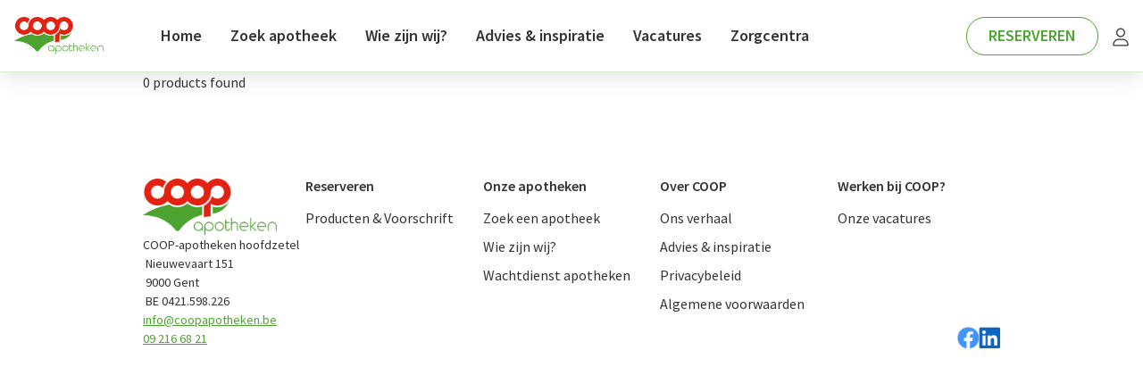

--- FILE ---
content_type: text/html; charset=utf-8
request_url: https://www.coopapotheken.be/collections/bad-en-douche-2
body_size: 31219
content:
<!DOCTYPE html>
<html lang="nl">
    <head>
        <!-- Google Tag Manager -->
        <script>(function(w,d,s,l,i){w[l]=w[l]||[];w[l].push({'gtm.start':new Date().getTime(),event:'gtm.js'});var f=d.getElementsByTagName(s)[0],j=d.createElement(s),dl=l!='dataLayer'?'&l='+l:'';j.async=true;j.src='https://www.googletagmanager.com/gtm.js?id='+i+dl;f.parentNode.insertBefore(j,f);})(window,document,'script','dataLayer','GTM-N4CHFKF');</script>
        <!-- End Google Tag Manager -->
        <title>Bad en douche</title>
        <!-- <link crossorigin="use-credentials" href="" rel="manifest"> -->
        <link crossorigin="use-credentials" href="https://coop-apotheken.myshopify.com/a/progressify/coop-apotheken/manifest.json" rel="manifest">


        <meta charset="utf-8"/>
        <meta content="IE=edge,chrome=1" http-equiv="X-UA-Compatible"/>
        
            <meta content="coop-apotheken" name="description"/>

        
        <link rel="canonical" href="https://www.coopapotheken.be/collections/bad-en-douche-2"/>
        <meta content="width=device-width,initial-scale=1,shrink-to-fit=no" name="viewport"/>
        <link href="//www.coopapotheken.be/cdn/shop/t/43/assets/variables.css?v=148992146706068697971639073253" rel="stylesheet" type="text/css" media="all" />
        <link href="//www.coopapotheken.be/cdn/shop/t/43/assets/reset.css?v=166027413118466208321639067911" rel="stylesheet" type="text/css" media="all" />
        <script src="//www.coopapotheken.be/cdn/shop/t/43/assets/application.js?v=16025550077106720891629723287" type="text/javascript"></script>
        <script src="//www.coopapotheken.be/cdn/shop/t/43/assets/constants.js?v=23046126544535927121629916457" type="text/javascript"></script>







<script>
    CUSTOMER_ID = 0;
    CUSTOMER_KEY = "0";
    MY_PHARMACY_ID = 0;
    MY_PHARMACY_NAME = "";

    var Shopify = Shopify || window.Shopify || {}
    Shopify.pharmaData = {};
    
        
        
            Shopify.pharmaData[1] = {"PharmacyId":1,"Code":"A01","Name":"A1 - Gent Vrijdagmarkt","NameShort":"Gent Vrijdagmarkt","Address":"Vrijdagmarkt 63","Postalcode":"9000","City":"Gent","Country":"België","Phone":"+32 9 225 85 45","Cellphone":"+32 488 05 95 56","Pharmacist":"Sebastien De Maertelaere","GeoLocation":"51.0569587,3.7245404","Openinghours":"\u003cb\u003eMaandag tem donderdag\u003c\/b\u003e\u003cbr\u003e8u30 – 18u30\u003cbr\u003e\u003cb\u003eVrijdag\u003c\/b\u003e\u003cbr\u003e8u00 – 18u30\u003cbr\u003e\u003cb\u003eZaterdag\u003c\/b\u003e\u003cbr\u003e9u00 – 18u30","Info":"","Open1":"08:30","Close1":"18:30","Open2":"08:30","Close2":"18:30","Open3":"08:30","Close3":"18:30","Open4":"08:30","Close4":"18:30","Open5":"08:00","Close5":"18:30","Open6":"09:00","Close6":"18:30","Open0":"00:00","Close0":"00:00"};
        
    
        
        
            Shopify.pharmaData[2] = {"PharmacyId":2,"Code":"A02","Name":"A2 - Gent Nieuwewandeling","NameShort":"Gent Nieuwewandeling","Address":"Broederlijke-Weversplein 253","Postalcode":"9000","City":"Gent","Country":"België","Phone":"+32 9 226 32 48","Cellphone":"+32 488 07 64 87","Pharmacist":"Veronique Schatteman","GeoLocation":"51.0533571,3.699287","Openinghours":"\u003cb\u003eMaandag tot en met vrijdag\u003c\/b\u003e\u003cbr\u003e08u30 – 12u30 \u0026amp; 13u30 – 18u30\u003cbr\u003e\u003cb\u003eZaterdag\u003c\/b\u003e\u003cbr\u003e08u30 – 12u30","Info":"","Open1":"08:30","Close1":"18:30","Open2":"08:30","Close2":"18:30","Open3":"08:30","Close3":"18:30","Open4":"08:30","Close4":"18:30","Open5":"08:30","Close5":"18:30","Open6":"08:30","Close6":"12:30","Open0":"00:00","Close0":"00:00"};
        
    
        
        
            Shopify.pharmaData[3] = {"PharmacyId":3,"Code":"A03","Name":"A3 - Lochristi","NameShort":"Lochristi","Address":"Antwerpse Steenweg 30","Postalcode":"9080","City":"Lochristi","Country":"België","Phone":"+32 9 274 07 90","Cellphone":"+32 488 07 66 51","Pharmacist":"Vincent Devigne","GeoLocation":"51.092211,3.8180127","Openinghours":"\u003cb\u003eMaandag tot en met vrijdag\u003c\/b\u003e\u003cbr\u003e08u30 – 13u00 \u0026amp; 13u45 – 18u30\u003cbr\u003e\u003cbr\u003e\u003cb\u003eZaterdag\u003c\/b\u003e\u003cbr\u003e09u00 – 18u00","Info":"","Open1":"08:30","Close1":"18:30","Open2":"08:30","Close2":"18:30","Open3":"08:30","Close3":"18:30","Open4":"08:30","Close4":"18:30","Open5":"08:30","Close5":"18:30","Open6":"09:00","Close6":"18:00","Open0":"00:00","Close0":"00:00"};
        
    
        
        
            Shopify.pharmaData[4] = {"PharmacyId":4,"Code":"A04","Name":"A4 - Landegem","NameShort":"Landegem","Address":"Vosselarestraat 11 bus 0001","Postalcode":"9850","City":"Landegem","Country":"België","Phone":"+32 9 274 15 30","Cellphone":"+32 488 07 73 82","Pharmacist":"Jan Venneman","GeoLocation":"51.0555472,3.5723898","Openinghours":"\u003cb\u003eMaandag tot en met vrijdag\u003c\/b\u003e\u003cbr\u003e08u30 – 12u30 \u0026amp; 13u30 – 18u30\u003cbr\u003e\u003cb\u003eZaterdag\u003c\/b\u003e\u003cbr\u003e09u00 – 12u30","Info":"","Open1":"08:30","Close1":"18:30","Open2":"08:30","Close2":"18:30","Open3":"08:30","Close3":"18:30","Open4":"08:30","Close4":"18:30","Open5":"08:30","Close5":"18:30","Open6":"09:00","Close6":"12:30","Open0":"00:00","Close0":"00:00"};
        
    
        
        
            Shopify.pharmaData[5] = {"PharmacyId":5,"Code":"A05","Name":"A5 - Mariakerke","NameShort":"Mariakerke","Address":"Brugsesteenweg 599","Postalcode":"9030","City":"Mariakerke","Country":"België","Phone":"+32 9 274 96 71","Cellphone":"-","Pharmacist":"Marjolein D'Hollander","GeoLocation":"51.0745293,3.680176","Openinghours":"\u003cb\u003eMaandag tot en met vrijdag\u003c\/b\u003e\u003cbr\u003e08u30 – 12u30 \u0026amp; 14u00 – 18u30\u003cbr\u003e\u003cb\u003eZaterdag\u003c\/b\u003e\u003cbr\u003e08u30 – 12u30","Info":"","Open1":"08:30","Close1":"18:30","Open2":"08:30","Close2":"18:30","Open3":"08:30","Close3":"18:30","Open4":"08:30","Close4":"18:30","Open5":"08:30","Close5":"18:30","Open6":"09:00","Close6":"12:30","Open0":"00:00","Close0":"00:00"};
        
    
        
        
            Shopify.pharmaData[6] = {"PharmacyId":6,"Code":"A06","Name":"A6 - Gent Dampoort","NameShort":"Gent Dampoort","Address":"Antwerpsesteenweg 2","Postalcode":"9000","City":"Gent","Country":"België","Phone":"+32 9 228 22 63","Cellphone":"+32 488 07 73 98","Pharmacist":"Anthony Sanders","GeoLocation":"51.057443,3.7416267","Openinghours":"\u003cb\u003eMaandag tot en met vrijdag\u003c\/b\u003e\u003cbr\u003e08u30 – 12u30 \u0026amp; 13u30 – 18u30\u003cbr\u003e\u003cb\u003eZaterdag\u003c\/b\u003e\u003cbr\u003e09u30 – 12u30","Info":"","Open1":"08:30","Close1":"18:30","Open2":"08:30","Close2":"18:30","Open3":"08:30","Close3":"18:30","Open4":"08:30","Close4":"18:30","Open5":"08:30","Close5":"18:30","Open6":"09:00","Close6":"12:30","Open0":"00:00","Close0":"00:00"};
        
    
        
        
            Shopify.pharmaData[7] = {"PharmacyId":7,"Code":"A07","Name":"A7 - Gent Nieuwevaart","NameShort":"Gent Nieuwevaart","Address":"Nieuwevaart 151","Postalcode":"9000","City":"Gent","Country":"België","Phone":"+32 9 274 30 40","Cellphone":"+32 487 13 53 21","Pharmacist":"Nariman Esteki","GeoLocation":"51.066664,3.7134411","Openinghours":"\u003cb\u003eMaandag dinsdag en vrijdag \u003c\/b\u003e\u003cbr\u003e09u00 – 12u00 \u0026amp; 14u00 – 17u00\u003cbr\u003e\u003cb\u003eWoensdag en donderdag \u003c\/b\u003e\u003cbr\u003e09u00 – 12u00","Info":"","Open1":"09:00","Close1":"17:00","Open2":"09:00","Close2":"17:00","Open3":"09:00","Close3":"17:00","Open4":"09:00","Close4":"17:00","Open5":"09:00","Close5":"17:00","Open6":"09:00","Close6":"12:00","Open0":"00:00","Close0":"00:00"};
        
    
        
        
            Shopify.pharmaData[8] = {"PharmacyId":8,"Code":"A08","Name":"A8 - Gentbrugge Kerkstraat","NameShort":"Gentbrugge Kerkstraat","Address":"Kerkstraat 196","Postalcode":"9050","City":"Gentbrugge","Country":"België","Phone":"+32 9 231 04 66","Cellphone":"+32 488 07 78 80","Pharmacist":"Lieve Boterdaele","GeoLocation":"51.043555,3.7466344","Openinghours":"\u003cb\u003eMaandag tot en met vrijdag\u003c\/b\u003e\u003cbr\u003e09u00 – 12u30 \u0026amp; 13u30 – 18u30\u003cbr\u003e\u003cb\u003eZaterdag\u003c\/b\u003e\u003cbr\u003e09u00 – 13u00","Info":"","Open1":"09:00","Close1":"18:30","Open2":"09:00","Close2":"18:30","Open3":"09:00","Close3":"18:30","Open4":"09:00","Close4":"18:30","Open5":"09:00","Close5":"18:30","Open6":"09:00","Close6":"13:00","Open0":"00:00","Close0":"00:00"};
        
    
        
        
            Shopify.pharmaData[9] = {"PharmacyId":9,"Code":"A09","Name":"A9 - Gent Brugse Poort","NameShort":"Gent Brugse Poort","Address":"Fonteineplein 39","Postalcode":"9000","City":"Gent","Country":"België","Phone":"+32 9 226 12 00","Cellphone":"+32 488 07 79 91","Pharmacist":"Frank Clopterop","GeoLocation":"51.0622364,3.6964853","Openinghours":"\u003cb\u003eMaandag tot en met vrijdag\u003c\/b\u003e\u003cbr\u003e08u30 – 12u15 \u0026amp; 13u30 – 18u30","Info":"","Open1":"08:30","Close1":"18:30","Open2":"08:30","Close2":"18:30","Open3":"08:30","Close3":"18:30","Open4":"08:30","Close4":"18:30","Open5":"08:30","Close5":"18:30","Open6":"09:00","Close6":"13:00","Open0":"00:00","Close0":"00:00"};
        
    
        
        
            Shopify.pharmaData[10] = {"PharmacyId":10,"Code":"A10","Name":"A10 - Ledeberg","NameShort":"Ledeberg","Address":"Langestraat 139","Postalcode":"9050","City":"Ledeberg","Country":"België","Phone":"+32 9 216 68 21","Cellphone":"-","Pharmacist":"-","GeoLocation":"51.0354897,3.7435678","Openinghours":"\u003cb\u003eGentbrugge Braemkasteel\u003cbr\u003eMerelbeke Flora\u003cbr\u003eGentbrugge Kerkstraat\u003c\/b\u003e","Info":"","Open1":"08:30","Close1":"18:30","Open2":"08:30","Close2":"18:30","Open3":"08:30","Close3":"18:30","Open4":"08:30","Close4":"18:30","Open5":"08:30","Close5":"18:30","Open6":"09:30","Close6":"12:30","Open0":"00:00","Close0":"00:00"};
        
    
        
        
            Shopify.pharmaData[11] = {"PharmacyId":11,"Code":"A11","Name":"A11 - Zelzate Grote Markt","NameShort":"Zelzate Grote Markt","Address":"Grote Markt 70","Postalcode":"9060","City":"Zelzate","Country":"België","Phone":"+32 9 345 51 71","Cellphone":"+32 488 07 81 21","Pharmacist":"Karen Matthys","GeoLocation":"51.2003285,3.8105405","Openinghours":"\u003cb\u003eMaandag tot en met vrijdag\u003c\/b\u003e\u003cbr\u003e08u45 – 12u15 \u0026amp; 13u30 – 18u30","Info":"","Open1":"08:45","Close1":"18:30","Open2":"08:45","Close2":"18:30","Open3":"08:45","Close3":"18:30","Open4":"08:45","Close4":"18:30","Open5":"08:45","Close5":"18:30","Open6":"00:00","Close6":"00:00","Open0":"00:00","Close0":"00:00"};
        
    
        
        
            Shopify.pharmaData[12] = {"PharmacyId":12,"Code":"A12","Name":"A12 - Gent UZ","NameShort":"Gent UZ","Address":"Zwijnaardsesteenweg 566","Postalcode":"9000","City":"Gent","Country":"België","Phone":"+32 9 222 13 24","Cellphone":"+32 488 07 81 27","Pharmacist":"Geert Wynant","GeoLocation":"51.024567,3.7203429","Openinghours":"\u003cb\u003eMaandag tot en met vrijdag\u003c\/b\u003e\u003cbr\u003e08u30 – 12u30 \u0026amp; 13u30 – 18u30\u003cbr\u003e\u003cb\u003eZaterdag\u003c\/b\u003e\u003cbr\u003e09u00 – 12u30","Info":"","Open1":"08:30","Close1":"18:30","Open2":"08:30","Close2":"18:30","Open3":"08:30","Close3":"18:30","Open4":"08:30","Close4":"18:30","Open5":"08:30","Close5":"18:30","Open6":"09:30","Close6":"12:30","Open0":"00:00","Close0":"00:00"};
        
    
        
        
            Shopify.pharmaData[13] = {"PharmacyId":13,"Code":"A13","Name":"A13 - Gent Bloemekenswijk","NameShort":"Gent Bloemekenswijk","Address":"Francisco Ferrerlaan 186","Postalcode":"9000","City":"Gent","Country":"België","Phone":"+32 9 226 46 82","Cellphone":"+32 488 07 81 65","Pharmacist":"Karoline Gillis","GeoLocation":"51.07126299999999,3.706103","Openinghours":"\u003cb\u003eMaandag tot en met vrijdag\u003c\/b\u003e\u003cbr\u003e08u30 – 12u30 \u0026amp; 13u30 – 18u30\u003cbr\u003e\u003cb\u003eZaterdag\u003c\/b\u003e\u003cbr\u003e09u00 – 12u30","Info":"","Open1":"08:30","Close1":"18:30","Open2":"08:30","Close2":"18:30","Open3":"08:30","Close3":"18:30","Open4":"08:30","Close4":"18:30","Open5":"08:30","Close5":"18:30","Open6":"09:00","Close6":"12:30","Open0":"00:00","Close0":"00:00"};
        
    
        
        
            Shopify.pharmaData[14] = {"PharmacyId":14,"Code":"A14","Name":"A14 - Gent Muide","NameShort":"Gent Muide","Address":"Meulesteedsesteenweg 339","Postalcode":"9000","City":"Gent","Country":"België","Phone":"+32 9 251 01 11","Cellphone":"+32 488 07 82 88","Pharmacist":"Ellen Roosen","GeoLocation":"51.0806216,3.7286766","Openinghours":"\u003cb\u003eMaandag tot en met vrijdag\u003c\/b\u003e\u003cbr\u003e08u30 – 12u30 \u0026amp; 13u30 – 18u30","Info":"","Open1":"08:30","Close1":"18:30","Open2":"08:30","Close2":"18:30","Open3":"08:30","Close3":"18:30","Open4":"08:30","Close4":"18:30","Open5":"08:30","Close5":"18:30","Open6":"00:00","Close6":"00:00","Open0":"00:00","Close0":"00:00"};
        
    
        
        
            Shopify.pharmaData[15] = {"PharmacyId":15,"Code":"A15","Name":"A15 - Dendermonde","NameShort":"Dendermonde","Address":"Brusselsestraat 35","Postalcode":"9200","City":"Dendermonde","Country":"België","Phone":"+32 52 22 54 92","Cellphone":"+32 488 07 85 49","Pharmacist":"Cathy Van den Berghe","GeoLocation":"51.0278784,4.0995212","Openinghours":"\u003cb\u003eMaandag tot en met vrijdag\u003c\/b\u003e\u003cbr\u003e08u30 – 12u30 \u0026amp; 13u30 – 18u30\u003cbr\u003e\u003cb\u003eZaterdag\u003c\/b\u003e\u003cbr\u003e09u00 – 12u30","Info":"","Open1":"08:30","Close1":"18:30","Open2":"08:30","Close2":"18:30","Open3":"08:30","Close3":"18:30","Open4":"08:30","Close4":"18:30","Open5":"08:30","Close5":"18:30","Open6":"09:30","Close6":"12:30","Open0":"00:00","Close0":"00:00"};
        
    
        
        
            Shopify.pharmaData[16] = {"PharmacyId":16,"Code":"A16","Name":"A16 - Wetteren","NameShort":"Wetteren","Address":"Felix Beernaertsplein 10","Postalcode":"9230","City":"Wetteren","Country":"België","Phone":"+32 9 369 17 85","Cellphone":"+32 488 07 87 03","Pharmacist":"Delphine Demeyer","GeoLocation":"51.002968,3.880186","Openinghours":"\u003cb\u003eMaandag tot en met vrijdag\u003c\/b\u003e\u003cbr\u003e08u30 – 12u30 \u0026amp; 13u30 – 18u30\u003cbr\u003e\u003cb\u003eZaterdag\u003c\/b\u003e\u003cbr\u003e08u30 – 12u30","Info":"","Open1":"08:30","Close1":"18:30","Open2":"08:30","Close2":"18:30","Open3":"08:30","Close3":"18:30","Open4":"08:30","Close4":"18:30","Open5":"08:30","Close5":"18:30","Open6":"09:30","Close6":"12:30","Open0":"00:00","Close0":"00:00"};
        
    
        
        
            Shopify.pharmaData[17] = {"PharmacyId":17,"Code":"A17","Name":"A17 - Hamme","NameShort":"Hamme","Address":"Nieuwstraat 17\/01","Postalcode":"9220","City":"Hamme","Country":"België","Phone":"+32 52 47 82 84","Cellphone":"+32 488 07 88 47","Pharmacist":"Caroline Van der Veken","GeoLocation":"51.0965885,4.138533199999999","Openinghours":"\u003cb\u003eMaandag tot en met vrijdag\u003c\/b\u003e\u003cbr\u003e08u30 – 12u30 \u0026amp; 13u30 – 18u30\u003cbr\u003e\u003cb\u003eZaterdag\u003c\/b\u003e\u003cbr\u003e09u00 – 12u30","Info":"","Open1":"08:30","Close1":"18:30","Open2":"08:30","Close2":"18:30","Open3":"08:30","Close3":"18:30","Open4":"08:30","Close4":"18:30","Open5":"08:30","Close5":"18:30","Open6":"09:30","Close6":"12:30","Open0":"00:00","Close0":"00:00"};
        
    
        
        
            Shopify.pharmaData[18] = {"PharmacyId":18,"Code":"A18","Name":"A18 - Eeklo Boelare","NameShort":"Eeklo Boelare","Address":"Boelare 112 B2","Postalcode":"9900","City":"Eeklo","Country":"België","Phone":"+32 9 377 29 72","Cellphone":"+32 488 07 88 90","Pharmacist":"Evelien De Baets","GeoLocation":"51.1877028,3.5670646","Openinghours":"\u003cb\u003eMaandag tot en met vrijdag\u003c\/b\u003e\u003cbr\u003e08u30 – 12u30 \u0026amp; 13u30 – 18u30\u003cbr\u003e\u003cb\u003eZaterdag\u003c\/b\u003e\u003cbr\u003e09u00 – 12u00","Info":"","Open1":"08:30","Close1":"18:30","Open2":"08:30","Close2":"18:30","Open3":"08:30","Close3":"18:30","Open4":"08:30","Close4":"18:30","Open5":"08:30","Close5":"18:30","Open6":"09:30","Close6":"12:30","Open0":"00:00","Close0":"00:00"};
        
    
        
        
            Shopify.pharmaData[19] = {"PharmacyId":19,"Code":"A19","Name":"A19 - Gent Watersportbaan","NameShort":"Gent Watersportbaan","Address":"Neermeerskaai 88","Postalcode":"9000","City":"Gent","Country":"België","Phone":"+32 9 222 70 91","Cellphone":"+32 488 07 99 21","Pharmacist":"Filip Lambein","GeoLocation":"51.0443749,3.7045708","Openinghours":"\u003cb\u003eMaandag tot en met vrijdag\u003c\/b\u003e\u003cbr\u003e08u30 – 12u30 \u0026amp; 13u30 – 18u30\u003cbr\u003e\u003cb\u003eZaterdag\u003c\/b\u003e\u003cbr\u003e09u00 – 12u30","Info":"","Open1":"08:30","Close1":"18:30","Open2":"08:30","Close2":"18:30","Open3":"08:30","Close3":"18:30","Open4":"08:30","Close4":"18:30","Open5":"08:30","Close5":"18:30","Open6":"09:30","Close6":"12:30","Open0":"00:00","Close0":"00:00"};
        
    
        
        
            Shopify.pharmaData[20] = {"PharmacyId":20,"Code":"A20","Name":"A20 - Lokeren","NameShort":"Lokeren","Address":"Tweebruggenstraat 2a","Postalcode":"9160","City":"Lokeren","Country":"België","Phone":"+32 92 74 89 86","Cellphone":"+32 92 74 89 86","Pharmacist":"Lien Penne","GeoLocation":"51.1104805,3.9827791","Openinghours":"\u003cb\u003eMaandag tot en met vrijdag\u003c\/b\u003e\u003cbr\u003e09u00 – 13u00 \u0026amp; 13u30 – 18u30\u003cbr\u003e\u003cb\u003eZaterdag\u003c\/b\u003e\u003cbr\u003e09u00 – 13u00","Info":"","Open1":"08:30","Close1":"18:30","Open2":"08:30","Close2":"18:30","Open3":"08:30","Close3":"18:30","Open4":"08:30","Close4":"18:30","Open5":"08:30","Close5":"18:30","Open6":"09:00","Close6":"13:00","Open0":"00:00","Close0":"00:00"};
        
    
        
        
            Shopify.pharmaData[21] = {"PharmacyId":21,"Code":"A21","Name":"A21 - Baasrode","NameShort":"Baasrode","Address":"Scheepswerfstraat 17","Postalcode":"9200","City":"Baasrode","Country":"België","Phone":"+32 52 33 24 27","Cellphone":"+32 488 08 01 24","Pharmacist":"Gerrit De Bleser","GeoLocation":"51.0360599,4.1651834","Openinghours":"\u003cb\u003eMaandag tot en met vrijdag\u003c\/b\u003e\u003cbr\u003e08u30 – 12u30 \u0026amp; 13u30 – 18u30\u003cbr\u003e\u003cb\u003eZaterdag\u003c\/b\u003e\u003cbr\u003e08u15 – 12u15","Info":"","Open1":"08:30","Close1":"18:30","Open2":"08:30","Close2":"18:30","Open3":"08:30","Close3":"18:30","Open4":"08:30","Close4":"18:30","Open5":"08:30","Close5":"18:30","Open6":"09:30","Close6":"12:30","Open0":"00:00","Close0":"00:00"};
        
    
        
        
            Shopify.pharmaData[22] = {"PharmacyId":22,"Code":"A22","Name":"A22 - Zelzate West","NameShort":"Zelzate West","Address":"Assenedesteenweg 94 b2","Postalcode":"9060","City":"Zelzate","Country":"België","Phone":"+32 9 344 76 89","Cellphone":"+32 488 08 01 92","Pharmacist":"Nicky Stadsbader","GeoLocation":"51.1989769,3.7917353","Openinghours":"\u003cb\u003eMaandag tot en met vrijdag\u003c\/b\u003e\u003cbr\u003e08u30 – 12u15 \u0026amp; 14u00 – 18u30","Info":"","Open1":"08:30","Close1":"18:30","Open2":"08:30","Close2":"18:30","Open3":"08:30","Close3":"18:30","Open4":"08:30","Close4":"18:30","Open5":"08:30","Close5":"18:30","Open6":"09:30","Close6":"12:30","Open0":"00:00","Close0":"00:00"};
        
    
        
        
            Shopify.pharmaData[23] = {"PharmacyId":23,"Code":"A23","Name":"A23 - Gent AZ Sint-Lucas","NameShort":"Gent AZ Sint-Lucas","Address":"Tichelrei 19","Postalcode":"9000","City":"Gent","Country":"België","Phone":"+32 9 262 03 95","Cellphone":"+32 488 08 02 21","Pharmacist":"Seppe Thielemans","GeoLocation":"51.0604218,3.7208737","Openinghours":"\u003cb\u003eMaandag tot en met vrijdag\u003c\/b\u003e\u003cbr\u003e009u00 – 13u00 \u0026amp; 13u30 – 18u30\u003cbr\u003e\u003cb\u003eZaterdag\u003c\/b\u003e\u003cbr\u003e10u00 – 13u00","Info":"","Open1":"08:30","Close1":"18:30","Open2":"08:30","Close2":"18:30","Open3":"08:30","Close3":"18:30","Open4":"08:30","Close4":"18:30","Open5":"08:30","Close5":"18:30","Open6":"09:30","Close6":"12:30","Open0":"00:00","Close0":"00:00"};
        
    
        
        
            Shopify.pharmaData[24] = {"PharmacyId":24,"Code":"A24","Name":"A24 - Gent Rooigemlaan","NameShort":"Gent Rooigemlaan","Address":"Rooigemlaan 474","Postalcode":"9000","City":"Gent","Country":"België","Phone":"+32 9 227 93 78","Cellphone":"+32 488 08 03 67","Pharmacist":"Annelies Bruggeman","GeoLocation":"51.06354,3.69541","Openinghours":"\u003cb\u003eMaandag tot en met vrijdag\u003c\/b\u003e\u003cbr\u003e08u30 – 12u30 \u0026amp; 13u30 – 18u30\u003cbr\u003e\u003cb\u003e","Info":"","Open1":"08:30","Close1":"18:30","Open2":"08:30","Close2":"18:30","Open3":"08:30","Close3":"18:30","Open4":"08:30","Close4":"18:30","Open5":"08:30","Close5":"18:30","Open6":"09:30","Close6":"12:30","Open0":"00:00","Close0":"00:00"};
        
    
        
        
            Shopify.pharmaData[25] = {"PharmacyId":25,"Code":"A25","Name":"A25 - Sint-Niklaas Parklaan","NameShort":"St-Niklaas Parklaan","Address":"Parklaan 1","Postalcode":"9100","City":"Sint-Niklaas","Country":"België","Phone":"+32 3 777 48 29","Cellphone":"+32 488 08 05 93","Pharmacist":"Lynn Van Puyvelde","GeoLocation":"51.1621782,4.1421408","Openinghours":"\u003cb\u003eMaandag tot en met vrijdag\u003c\/b\u003e\u003cbr\u003e09u00 – 12u30 \u0026amp; 13u00 – 18u30\u003cbr\u003e\u003cb\u003eZaterdag\u003c\/b\u003e\u003cbr\u003e09u00 – 12u30","Info":"","Open1":"08:30","Close1":"18:30","Open2":"08:30","Close2":"18:30","Open3":"08:30","Close3":"18:30","Open4":"08:30","Close4":"18:30","Open5":"08:30","Close5":"18:30","Open6":"09:30","Close6":"12:30","Open0":"00:00","Close0":"00:00"};
        
    
        
        
            Shopify.pharmaData[26] = {"PharmacyId":26,"Code":"A26","Name":"A26 - Sint-Niklaas Knaptandstraat","NameShort":"St-Niklaas Knaptandstraat","Address":"Knaptandstraat 110","Postalcode":"9100","City":"Sint-Niklaas","Country":"België","Phone":"+32 3 776 20 89","Cellphone":"+32 488 08 07 48","Pharmacist":"Lieve Cornelis","GeoLocation":"51.1584098,4.1450246","Openinghours":"\u003cb\u003eMaandag tot en met vrijdag\u003c\/b\u003e\u003cbr\u003e09u00 – 12u30 \u0026amp; 14u00 – 18u30\u003cbr\u003e\u003cb\u003eZaterdag\u003c\/b\u003e\u003cbr\u003e09u00 – 12u30","Info":"","Open1":"08:30","Close1":"18:30","Open2":"08:30","Close2":"18:30","Open3":"08:30","Close3":"18:30","Open4":"08:30","Close4":"18:30","Open5":"08:30","Close5":"18:30","Open6":"09:30","Close6":"12:30","Open0":"00:00","Close0":"00:00"};
        
    
        
        
            Shopify.pharmaData[27] = {"PharmacyId":27,"Code":"A27","Name":"A27 - Drongen","NameShort":"Drongen","Address":"Drongenplein 13","Postalcode":"9031","City":"Drongen","Country":"België","Phone":"+32 9 226 64 10","Cellphone":"+32 488 08 08 26","Pharmacist":"Tessa Engels","GeoLocation":"51.0507996,3.6639146","Openinghours":"\u003cb\u003eMaandag tot en met vrijdag\u003c\/b\u003e\u003cbr\u003e08u30 – 12u30 \u0026amp; 13u30 – 18u30\u003cbr\u003e\u003cb\u003eZaterdag\u003c\/b\u003e\u003cbr\u003e09u00 – 13u00","Info":"","Open1":"08:30","Close1":"18:30","Open2":"08:30","Close2":"18:30","Open3":"08:30","Close3":"18:30","Open4":"08:30","Close4":"18:30","Open5":"08:30","Close5":"18:30","Open6":"09:30","Close6":"12:30","Open0":"00:00","Close0":"00:00"};
        
    
        
        
            Shopify.pharmaData[28] = {"PharmacyId":28,"Code":"A28","Name":"A28 - Brugge Sint-Michiels","NameShort":"Brugge Sint-Michiels","Address":"Koningin Astridlaan 97","Postalcode":"8200","City":"Brugge","Country":"België","Phone":"+32 50 39 43 54","Cellphone":"+32 488 08 09 52","Pharmacist":"Estelle Godecharle","GeoLocation":"51.1871354,3.1998733","Openinghours":"\u003cb\u003eMaandag tot en met vrijdag\u003c\/b\u003e\u003cbr\u003e09u00 – 13u00 \u0026amp; 13u30 – 18u30\u003cbr\u003e\u003cb\u003eZaterdag\u003c\/b\u003e\u003cbr\u003e09u00 – 18u00","Info":"","Open1":"08:30","Close1":"18:30","Open2":"08:30","Close2":"18:30","Open3":"08:30","Close3":"18:30","Open4":"08:30","Close4":"18:30","Open5":"08:30","Close5":"18:30","Open6":"09:30","Close6":"12:30","Open0":"00:00","Close0":"00:00"};
        
    
        
        
            Shopify.pharmaData[29] = {"PharmacyId":29,"Code":"A29","Name":"A29 - Sint-Pauwels","NameShort":"Sint-Pauwels","Address":"Dries 15","Postalcode":"9170","City":"Sint-Pauwels","Country":"België","Phone":"+32 3 776 29 48","Cellphone":"+32 488 08 10 23","Pharmacist":"Veerle Herweyers","GeoLocation":"51.193714,4.0966514","Openinghours":"\u003cb\u003eMaandag tot en met vrijdag\u003c\/b\u003e\u003cbr\u003e08u30 – 12u30 \u0026amp; 13u30 – 18u30\u003cbr\u003e\u003cb\u003eZaterdag\u003c\/b\u003e\u003cbr\u003e08u30 – 12u30","Info":"","Open1":"08:30","Close1":"18:30","Open2":"08:30","Close2":"18:30","Open3":"08:30","Close3":"18:30","Open4":"08:30","Close4":"18:30","Open5":"08:30","Close5":"18:30","Open6":"09:30","Close6":"12:30","Open0":"00:00","Close0":"00:00"};
        
    
        
        
            Shopify.pharmaData[30] = {"PharmacyId":30,"Code":"A30","Name":"A30 - Merelbeke Flora","NameShort":"Merelbeke Flora","Address":"Hundelgemsesteenweg 132a","Postalcode":"9820","City":"Merelbeke","Country":"België","Phone":"+32 9 230 76 65","Cellphone":"+32 488 08 11 92","Pharmacist":"Miriam Conings","GeoLocation":"51.0222038,3.7521708","Openinghours":"\u003cb\u003eMaandag tot en met vrijdag\u003c\/b\u003e\u003cbr\u003e09u00 – 12u30 \u0026amp; 13u00 – 18u30\u003cbr\u003e\u003cb\u003eZaterdag\u003c\/b\u003e\u003cbr\u003e09u00 – 12u30","Info":"","Open1":"09:00","Close1":"18:30","Open2":"09:00","Close2":"18:30","Open3":"09:00","Close3":"18:30","Open4":"09:00","Close4":"18:30","Open5":"09:00","Close5":"18:30","Open6":"09:30","Close6":"12:30","Open0":"00:00","Close0":"00:00"};
        
    
        
        
            Shopify.pharmaData[31] = {"PharmacyId":31,"Code":"A31","Name":"A31 - Geraardsbergen Viane","NameShort":"Geraardsbergen Viane","Address":"Vianeplein 2","Postalcode":"9500","City":"Geraardsbergen","Country":"België","Phone":"+32 54 58 83 45","Cellphone":"+32 488 08 26 57","Pharmacist":"Christel Vastesaeger","GeoLocation":"50.74400430000001,3.9223432","Openinghours":"\u003cb\u003eMaandag tot en met vrijdag\u003c\/b\u003e\u003cbr\u003e08u30 – 12u30 \u0026amp; 13u30 – 18u30\u003cbr\u003e\u003cb\u003eZaterdag\u003c\/b\u003e\u003cbr\u003e08u30 – 12u30","Info":"","Open1":"08:30","Close1":"18:30","Open2":"08:30","Close2":"18:30","Open3":"08:30","Close3":"18:30","Open4":"08:30","Close4":"18:30","Open5":"08:30","Close5":"18:30","Open6":"09:30","Close6":"12:30","Open0":"00:00","Close0":"00:00"};
        
    
        
        
            Shopify.pharmaData[32] = {"PharmacyId":32,"Code":"A32","Name":"A32 - Smetlede","NameShort":"Smetlede","Address":"Schildekensstraat 85","Postalcode":"9340","City":"Smetlede","Country":"België","Phone":"+32 9 369 56 43","Cellphone":"+32 488 08 27 39","Pharmacist":"Dorien Favyts","GeoLocation":"50.9666434,3.9357206","Openinghours":"\u003cb\u003eMaandag tot en met vrijdag\u003c\/b\u003e\u003cbr\u003e08u30 – 12u30 \u0026amp; 13u00 – 18u00\u003cbr\u003e\u003cb\u003eZaterdag\u003c\/b\u003e\u003cbr\u003e08u30 – 12u30","Info":"","Open1":"08:30","Close1":"18:00","Open2":"08:30","Close2":"18:00","Open3":"08:30","Close3":"18:00","Open4":"08:30","Close4":"18:00","Open5":"08:30","Close5":"18:00","Open6":"08:30","Close6":"12:30","Open0":"00:00","Close0":"00:00"};
        
    
        
        
            Shopify.pharmaData[33] = {"PharmacyId":33,"Code":"A33","Name":"A3 - Oostkamp","NameShort":"Oostkamp","Address":"Kortrijksestraat 105","Postalcode":"8020","City":"Oostkamp","Country":"België","Phone":"+32 50 15 38 70","Cellphone":"-","Pharmacist":"Lonis Van Belleghem","GeoLocation":"51.1493404,3.2346072","Openinghours":"\u003cb\u003eMaandag tot en met vrijdag\u003c\/b\u003e\u003cbr\u003e09u00 – 13u00 \u0026amp; 13u30 – 18u30\u003cbr\u003e\u003cb\u003eZaterdag\u003c\/b\u003e\u003cbr\u003e09u00 – 13u00","Info":"","Open1":"08:30","Close1":"18:30","Open2":"08:30","Close2":"18:30","Open3":"08:30","Close3":"18:30","Open4":"08:30","Close4":"18:30","Open5":"08:30","Close5":"18:30","Open6":"09:00","Close6":"12:30","Open0":"00:00","Close0":"00:00"};
        
    
        
        
            Shopify.pharmaData[34] = {"PharmacyId":34,"Code":"A34","Name":"A34 - Oostende Centrum","NameShort":"Oostende Centrum","Address":"Alfons Pieterslaan 38","Postalcode":"8400","City":"Oostende","Country":"België","Phone":"+32 59 70 08 35","Cellphone":"+32 488 08 28 01","Pharmacist":"Johan Mareydt","GeoLocation":"51.22607619999999,2.9145159","Openinghours":"\u003cb\u003eMaandag tot en met vrijdag\u003c\/b\u003e\u003cbr\u003e09u00 – 12u30 \u0026amp; 13u30 – 18u30\u003cbr\u003e\u003cb\u003eZaterdag\u003c\/b\u003e\u003cbr\u003e09u00 – 12u30 \u0026amp; 13u15 – 17u00","Info":"","Open1":"08:30","Close1":"18:30","Open2":"08:30","Close2":"18:30","Open3":"08:30","Close3":"18:30","Open4":"08:30","Close4":"18:30","Open5":"08:30","Close5":"18:30","Open6":"09:30","Close6":"12:30","Open0":"00:00","Close0":"00:00"};
        
    
        
        
            Shopify.pharmaData[35] = {"PharmacyId":35,"Code":"A35","Name":"A35 - Wondelgem","NameShort":"Wondelgem","Address":"Botestraat 16.001 (parking Delhaize)","Postalcode":"9032","City":"Wondelgem","Country":"België","Phone":"+32 9 292 10 26","Cellphone":"+32 488 08 36 35","Pharmacist":"Quinten Boekaert","GeoLocation":"51.0885811,3.7075085","Openinghours":"\u003cb\u003eMaandag tot en met vrijdag\u003c\/b\u003e\u003cbr\u003e08u30 – 19u00\u003cbr\u003e\u003cb\u003eZaterdag\u003c\/b\u003e\u003cbr\u003e09u00 – 18u00","Info":"","Open1":"08:30","Close1":"18:30","Open2":"08:30","Close2":"18:30","Open3":"08:30","Close3":"18:30","Open4":"08:30","Close4":"18:30","Open5":"08:30","Close5":"18:30","Open6":"09:30","Close6":"12:30","Open0":"00:00","Close0":"00:00"};
        
    
        
        
            Shopify.pharmaData[36] = {"PharmacyId":36,"Code":"A36","Name":"A36 - Oostende Stene","NameShort":"Oostende Stene","Address":"Kastanjelaan 3","Postalcode":"8400","City":"Oostende","Country":"België","Phone":"+32 59 50 49 79","Cellphone":"+32 488 08 37 25","Pharmacist":"Dina Zu Alghina","GeoLocation":"51.2104143,2.9052204","Openinghours":"\u003cb\u003eMaandag tot en met vrijdag\u003c\/b\u003e\u003cbr\u003e08u30 – 12u30 \u0026amp; 13u30 – 18u30\u003cbr\u003e\u003cb\u003eZaterdag\u003c\/b\u003e\u003cbr\u003e08u30 – 12u30","Info":"","Open1":"08:30","Close1":"18:30","Open2":"08:30","Close2":"18:30","Open3":"08:30","Close3":"18:30","Open4":"08:30","Close4":"18:30","Open5":"08:30","Close5":"18:30","Open6":"09:30","Close6":"12:30","Open0":"00:00","Close0":"00:00"};
        
    
        
        
            Shopify.pharmaData[37] = {"PharmacyId":37,"Code":"A37","Name":"A37 - Gentbrugge Braemkasteel","NameShort":"Gentbrugge Braemkasteel","Address":"Braemkasteelstraat 2","Postalcode":"9050","City":"Gentbrugge","Country":"België","Phone":"+32 9 230 52 41","Cellphone":"+32 488 08 38 60","Pharmacist":"Carla Heyvaert","GeoLocation":"51.0400071,3.7621415","Openinghours":"\u003cb\u003eMaandag tot en met vrijdag\u003c\/b\u003e\u003cbr\u003e08u30 – 12u30 \u0026amp; 13u30 – 18u30\u003cbr\u003e\u003cb\u003eZaterdag\u003c\/b\u003e\u003cbr\u003e09u00 – 12u30","Info":"","Open1":"08:30","Close1":"18:30","Open2":"08:30","Close2":"18:30","Open3":"08:30","Close3":"18:30","Open4":"08:30","Close4":"18:30","Open5":"08:30","Close5":"18:30","Open6":"09:30","Close6":"12:30","Open0":"00:00","Close0":"00:00"};
        
    
        
        
            Shopify.pharmaData[38] = {"PharmacyId":38,"Code":"A38","Name":"A38 - Schoonaarde","NameShort":"Schoonaarde","Address":"Schoonaardebaan 12","Postalcode":"9200","City":"Schoonaarde","Country":"België","Phone":"+32 52 42 30 40","Cellphone":"+32 488 08 38 71","Pharmacist":"Lara Beuckelaers","GeoLocation":"51.0038111990,4.0125740958","Openinghours":"\u003cb\u003eMaandag tot en met vrijdag\u003c\/b\u003e\u003cbr\u003e08u30 – 12u30 \u0026amp; 13u30 – 18u30\u003cbr\u003e\u003cb\u003eZaterdag\u003c\/b\u003e\u003cbr\u003e08u30 – 12u30","Info":"","Open1":"08:30","Close1":"18:30","Open2":"08:30","Close2":"18:30","Open3":"08:30","Close3":"18:30","Open4":"08:30","Close4":"18:30","Open5":"08:30","Close5":"18:30","Open6":"08:30","Close6":"12:30","Open0":"00:00","Close0":"00:00"};
        
    
        
        
            Shopify.pharmaData[39] = {"PharmacyId":39,"Code":"A39","Name":"A39 - Heusden","NameShort":"Heusden","Address":"Heusdendorp 1","Postalcode":"9070","City":"Heusden","Country":"België","Phone":"+32 9 230 65 09","Cellphone":"+32 488 08 42 32","Pharmacist":"Sarah Maryns","GeoLocation":"51.0285653,3.7991465","Openinghours":"\u003cb\u003eMaandag tot en met vrijdag\u003c\/b\u003e\u003cbr\u003e08u30 – 12u30 \u0026amp; 13u30 – 18u30\u003cbr\u003e\u003cb\u003eZaterdag\u003c\/b\u003e\u003cbr\u003e08u30 – 12u30","Info":"","Open1":"08:30","Close1":"18:30","Open2":"08:30","Close2":"18:30","Open3":"08:30","Close3":"18:30","Open4":"08:30","Close4":"18:30","Open5":"08:30","Close5":"18:30","Open6":"09:30","Close6":"12:30","Open0":"00:00","Close0":"00:00"};
        
    
        
        
            Shopify.pharmaData[40] = {"PharmacyId":40,"Code":"A40","Name":"A40 - Zelzate Oost","NameShort":"Zelzate Oost","Address":"Maïsstraat 1","Postalcode":"9060","City":"Zelzate","Country":"België","Phone":"+32 9 274 89 88","Cellphone":"+32 489 01 38 57","Pharmacist":"Ruben Vanden Heede","GeoLocation":"51.1970616,3.8245944","Openinghours":"\u003cb\u003eMaandag tot en met vrijdag\u003c\/b\u003e\u003cbr\u003e09u00 – 13u00 \u0026amp; 13u30 – 18u30","Info":"","Open1":"09:00","Close1":"18:30","Open2":"09:00","Close2":"18:30","Open3":"09:00","Close3":"18:30","Open4":"09:00","Close4":"18:30","Open5":"09:00","Close5":"18:30","Open6":"09:30","Close6":"12:30","Open0":"00:00","Close0":"00:00"};
        
    
        
        
            Shopify.pharmaData[41] = {"PharmacyId":41,"Code":"A41","Name":"A41 - Antwerpen Linkeroever","NameShort":"Antwerpen Linkeroever Bouvaertlaan","Address":"Bouvaertlaan 31","Postalcode":"2050","City":"Antwerpen","Country":"België","Phone":"+32 3 219 18 99","Cellphone":"+32 488 08 44 46","Pharmacist":"Filip Bruynooghe","GeoLocation":"51.2314295,4.3860018","Openinghours":"\u003cb\u003eMaandag tot en met vrijdag\u003c\/b\u003e\u003cbr\u003e09u00 – 12u30 \u0026amp; 14u00 – 18u00","Info":"","Open1":"08:30","Close1":"18:30","Open2":"08:30","Close2":"18:30","Open3":"08:30","Close3":"18:30","Open4":"08:30","Close4":"18:30","Open5":"08:30","Close5":"18:30","Open6":"09:30","Close6":"12:30","Open0":"00:00","Close0":"00:00"};
        
    
        
        
            Shopify.pharmaData[42] = {"PharmacyId":42,"Code":"A42","Name":"A42 - Antwerpen Linkeroever","NameShort":"Antw Linkeroever A.Vermeylenlaan","Address":"August Vermeylenlaan 31","Postalcode":"2050","City":"Antwerpen","Country":"België","Phone":"+32 3 219 15 91","Cellphone":"+32 488 08 47 83","Pharmacist":"Anna Jasinska ","GeoLocation":"51.2289615,4.3789785","Openinghours":"\u003cb\u003eMaandag tot en met vrijdag\u003c\/b\u003e\u003cbr\u003e09u00 – 12u30 \u0026amp; 13u30 – 18u00","Info":"","Open1":"08:30","Close1":"18:30","Open2":"08:30","Close2":"18:30","Open3":"08:30","Close3":"18:30","Open4":"08:30","Close4":"18:30","Open5":"08:30","Close5":"18:30","Open6":"09:30","Close6":"12:30","Open0":"00:00","Close0":"00:00"};
        
    
        
        
            Shopify.pharmaData[43] = {"PharmacyId":43,"Code":"A43","Name":"A43 - Sint-Niklaas Belsele","NameShort":"Sint-Niklaas Belsele","Address":"Hoge Bokstraat 97","Postalcode":"9111","City":"Sint-Niklaas (Belsele)","Country":"België","Phone":"+32 3 776 27 69","Cellphone":"+32 488 08 48 02","Pharmacist":"Lore Van der Auwera","GeoLocation":"51.16514040000001,4.1132772","Openinghours":"\u003cb\u003eMaandag tot en met vrijdag\u003c\/b\u003e\u003cbr\u003e08u30 – 12u30 \u0026amp; 13u30 – 18u30\u003cbr\u003e\u003cb\u003eZaterdag\u003c\/b\u003e\u003cbr\u003e08u30 – 12u30","Info":"","Open1":"08:30","Close1":"18:30","Open2":"08:30","Close2":"18:30","Open3":"08:30","Close3":"18:30","Open4":"08:30","Close4":"18:30","Open5":"08:30","Close5":"18:30","Open6":"09:30","Close6":"12:30","Open0":"00:00","Close0":"00:00"};
        
    
        
        
    
        
        
            Shopify.pharmaData[45] = {"PharmacyId":45,"Code":"A45","Name":"A45 - Denderleeuw","NameShort":"Denderleeuw","Address":"Kasteelstraat 56\/bus 1","Postalcode":"9470","City":"Denderleeuw","Country":"België","Phone":"+32 53 51 19 82","Cellphone":"+32 488 84 58 43","Pharmacist":"Astrid Wakker","GeoLocation":"50.8726831,4.0801166","Openinghours":"\u003cb\u003eMaandag tot en met vrijdag\u003c\/b\u003e\u003cbr\u003e09u00 – 12u30 \u0026amp; 13u30 – 18u30\u003cbr\u003e\u003cb\u003eZaterdag\u003c\/b\u003e\u003cbr\u003e09u00 – 12u30","Info":"","Open1":"08:30","Close1":"18:30","Open2":"08:30","Close2":"18:30","Open3":"08:30","Close3":"18:30","Open4":"08:30","Close4":"18:30","Open5":"08:30","Close5":"18:30","Open6":"09:30","Close6":"12:30","Open0":"00:00","Close0":"00:00"};
        
    
        
        
    
        
        
            Shopify.pharmaData[47] = {"PharmacyId":47,"Code":"A47","Name":"A47 - Aalter","NameShort":"Aalter","Address":"Lostraat 34","Postalcode":"9880","City":"Aalter","Country":"België","Phone":"+32 9 274 39 11","Cellphone":"+32 488 08 59 96","Pharmacist":"Marjolein Van Der Stock","GeoLocation":"51.080422,3.4503341","Openinghours":"\u003cb\u003eMaandag tot en met vrijdag\u003c\/b\u003e\u003cbr\u003e09u00 – 13u00 \u0026amp; 13u30 – 18u30\u003cbr\u003e\u003cb\u003eZaterdag\u003c\/b\u003e\u003cbr\u003e09u00 – 13u00","Info":"","Open1":"08:30","Close1":"18:30","Open2":"08:30","Close2":"18:30","Open3":"08:30","Close3":"18:30","Open4":"08:30","Close4":"18:30","Open5":"08:30","Close5":"18:30","Open6":"09:30","Close6":"12:30","Open0":"00:00","Close0":"00:00"};
        
    
        
        
    
        
        
            Shopify.pharmaData[49] = {"PharmacyId":49,"Code":"A49","Name":"A49 - Antwerpen Centrum","NameShort":"Antwerpen Centrum","Address":"De Coninckplein 9-10","Postalcode":"2060","City":"Antwerpen","Country":"België","Phone":"+32 3 234 21 08","Cellphone":"+32 488 08 64 34","Pharmacist":"Raf Noppen","GeoLocation":"51.2212503,4.4201948","Openinghours":"\u003cb\u003eMaandag tot en met vrijdag\u003c\/b\u003e\u003cbr\u003e09u00 – 13u00 \u0026amp; 14u00 – 18u00","Info":"","Open1":"08:30","Close1":"18:30","Open2":"08:30","Close2":"18:30","Open3":"08:30","Close3":"18:30","Open4":"08:30","Close4":"18:30","Open5":"08:30","Close5":"18:30","Open6":"09:30","Close6":"12:30","Open0":"00:00","Close0":"00:00"};
        
    
        
        
            Shopify.pharmaData[50] = {"PharmacyId":50,"Code":"A50","Name":"A50 - Gent Sint-Pietersstation","NameShort":"Gent Sint-Pietersstation","Address":"Koningin Maria Hendrikaplein 1 (in station naast Starbucks)","Postalcode":"9000","City":"Gent","Country":"België","Phone":"+32 9 225 50 07","Cellphone":"+32 488 08 66 47","Pharmacist":"Anne Thissen","GeoLocation":"51.03597329999999,3.7114555}","Openinghours":"\u003cb\u003eMaandag tot en met vrijdag\u003c\/b\u003e\u003cbr\u003e07u30 – 19u00\u003cbr\u003e\u003cb\u003eZaterdag\u003c\/b\u003e\u003cbr\u003e09u00 – 18u00","Info":"","Open1":"07:30","Close1":"18:30","Open2":"07:30","Close2":"18:30","Open3":"07:30","Close3":"18:30","Open4":"07:30","Close4":"18:30","Open5":"07:30","Close5":"18:30","Open6":"09:00","Close6":"12:30","Open0":"00:00","Close0":"00:00"};
        
    
</script>

        <script src="//www.coopapotheken.be/cdn/shop/t/43/assets/utils.js?v=103586676081396696721638878749" type="text/javascript"></script>

        <script>window.performance && window.performance.mark && window.performance.mark('shopify.content_for_header.start');</script><meta id="shopify-digital-wallet" name="shopify-digital-wallet" content="/58724483254/digital_wallets/dialog">
<link rel="alternate" type="application/atom+xml" title="Feed" href="/collections/bad-en-douche-2.atom" />
<link rel="alternate" type="application/json+oembed" href="https://www.coopapotheken.be/collections/bad-en-douche-2.oembed">
<script async="async" src="/checkouts/internal/preloads.js?locale=nl-BE"></script>
<script id="shopify-features" type="application/json">{"accessToken":"a65f9adcea6ff646a344b5a354359b50","betas":["rich-media-storefront-analytics"],"domain":"www.coopapotheken.be","predictiveSearch":true,"shopId":58724483254,"locale":"nl"}</script>
<script>var Shopify = Shopify || {};
Shopify.shop = "coop-apotheken.myshopify.com";
Shopify.locale = "nl";
Shopify.currency = {"active":"EUR","rate":"1.0"};
Shopify.country = "BE";
Shopify.theme = {"name":"Main","id":126033100982,"schema_name":"Themekit template theme","schema_version":"1.0.0","theme_store_id":null,"role":"main"};
Shopify.theme.handle = "null";
Shopify.theme.style = {"id":null,"handle":null};
Shopify.cdnHost = "www.coopapotheken.be/cdn";
Shopify.routes = Shopify.routes || {};
Shopify.routes.root = "/";</script>
<script type="module">!function(o){(o.Shopify=o.Shopify||{}).modules=!0}(window);</script>
<script>!function(o){function n(){var o=[];function n(){o.push(Array.prototype.slice.apply(arguments))}return n.q=o,n}var t=o.Shopify=o.Shopify||{};t.loadFeatures=n(),t.autoloadFeatures=n()}(window);</script>
<script id="shop-js-analytics" type="application/json">{"pageType":"collection"}</script>
<script defer="defer" async type="module" src="//www.coopapotheken.be/cdn/shopifycloud/shop-js/modules/v2/client.init-shop-cart-sync_CwGft62q.nl.esm.js"></script>
<script defer="defer" async type="module" src="//www.coopapotheken.be/cdn/shopifycloud/shop-js/modules/v2/chunk.common_BAeYDmFP.esm.js"></script>
<script defer="defer" async type="module" src="//www.coopapotheken.be/cdn/shopifycloud/shop-js/modules/v2/chunk.modal_B9qqLDBC.esm.js"></script>
<script type="module">
  await import("//www.coopapotheken.be/cdn/shopifycloud/shop-js/modules/v2/client.init-shop-cart-sync_CwGft62q.nl.esm.js");
await import("//www.coopapotheken.be/cdn/shopifycloud/shop-js/modules/v2/chunk.common_BAeYDmFP.esm.js");
await import("//www.coopapotheken.be/cdn/shopifycloud/shop-js/modules/v2/chunk.modal_B9qqLDBC.esm.js");

  window.Shopify.SignInWithShop?.initShopCartSync?.({"fedCMEnabled":true,"windoidEnabled":true});

</script>
<script>(function() {
  var isLoaded = false;
  function asyncLoad() {
    if (isLoaded) return;
    isLoaded = true;
    var urls = ["https:\/\/chimpstatic.com\/mcjs-connected\/js\/users\/654711e80f1cd7eb1aff9d9c1\/019e6b867c50cf1aa26dda40a.js?shop=coop-apotheken.myshopify.com"];
    for (var i = 0; i < urls.length; i++) {
      var s = document.createElement('script');
      s.type = 'text/javascript';
      s.async = true;
      s.src = urls[i];
      var x = document.getElementsByTagName('script')[0];
      x.parentNode.insertBefore(s, x);
    }
  };
  if(window.attachEvent) {
    window.attachEvent('onload', asyncLoad);
  } else {
    window.addEventListener('load', asyncLoad, false);
  }
})();</script>
<script id="__st">var __st={"a":58724483254,"offset":3600,"reqid":"3ec91585-13b9-4627-a151-7129a6de9cfa-1769073658","pageurl":"www.coopapotheken.be\/collections\/bad-en-douche-2","u":"982cd54d4fcf","p":"collection","rtyp":"collection","rid":275332726966};</script>
<script>window.ShopifyPaypalV4VisibilityTracking = true;</script>
<script id="captcha-bootstrap">!function(){'use strict';const t='contact',e='account',n='new_comment',o=[[t,t],['blogs',n],['comments',n],[t,'customer']],c=[[e,'customer_login'],[e,'guest_login'],[e,'recover_customer_password'],[e,'create_customer']],r=t=>t.map((([t,e])=>`form[action*='/${t}']:not([data-nocaptcha='true']) input[name='form_type'][value='${e}']`)).join(','),a=t=>()=>t?[...document.querySelectorAll(t)].map((t=>t.form)):[];function s(){const t=[...o],e=r(t);return a(e)}const i='password',u='form_key',d=['recaptcha-v3-token','g-recaptcha-response','h-captcha-response',i],f=()=>{try{return window.sessionStorage}catch{return}},m='__shopify_v',_=t=>t.elements[u];function p(t,e,n=!1){try{const o=window.sessionStorage,c=JSON.parse(o.getItem(e)),{data:r}=function(t){const{data:e,action:n}=t;return t[m]||n?{data:e,action:n}:{data:t,action:n}}(c);for(const[e,n]of Object.entries(r))t.elements[e]&&(t.elements[e].value=n);n&&o.removeItem(e)}catch(o){console.error('form repopulation failed',{error:o})}}const l='form_type',E='cptcha';function T(t){t.dataset[E]=!0}const w=window,h=w.document,L='Shopify',v='ce_forms',y='captcha';let A=!1;((t,e)=>{const n=(g='f06e6c50-85a8-45c8-87d0-21a2b65856fe',I='https://cdn.shopify.com/shopifycloud/storefront-forms-hcaptcha/ce_storefront_forms_captcha_hcaptcha.v1.5.2.iife.js',D={infoText:'Beschermd door hCaptcha',privacyText:'Privacy',termsText:'Voorwaarden'},(t,e,n)=>{const o=w[L][v],c=o.bindForm;if(c)return c(t,g,e,D).then(n);var r;o.q.push([[t,g,e,D],n]),r=I,A||(h.body.append(Object.assign(h.createElement('script'),{id:'captcha-provider',async:!0,src:r})),A=!0)});var g,I,D;w[L]=w[L]||{},w[L][v]=w[L][v]||{},w[L][v].q=[],w[L][y]=w[L][y]||{},w[L][y].protect=function(t,e){n(t,void 0,e),T(t)},Object.freeze(w[L][y]),function(t,e,n,w,h,L){const[v,y,A,g]=function(t,e,n){const i=e?o:[],u=t?c:[],d=[...i,...u],f=r(d),m=r(i),_=r(d.filter((([t,e])=>n.includes(e))));return[a(f),a(m),a(_),s()]}(w,h,L),I=t=>{const e=t.target;return e instanceof HTMLFormElement?e:e&&e.form},D=t=>v().includes(t);t.addEventListener('submit',(t=>{const e=I(t);if(!e)return;const n=D(e)&&!e.dataset.hcaptchaBound&&!e.dataset.recaptchaBound,o=_(e),c=g().includes(e)&&(!o||!o.value);(n||c)&&t.preventDefault(),c&&!n&&(function(t){try{if(!f())return;!function(t){const e=f();if(!e)return;const n=_(t);if(!n)return;const o=n.value;o&&e.removeItem(o)}(t);const e=Array.from(Array(32),(()=>Math.random().toString(36)[2])).join('');!function(t,e){_(t)||t.append(Object.assign(document.createElement('input'),{type:'hidden',name:u})),t.elements[u].value=e}(t,e),function(t,e){const n=f();if(!n)return;const o=[...t.querySelectorAll(`input[type='${i}']`)].map((({name:t})=>t)),c=[...d,...o],r={};for(const[a,s]of new FormData(t).entries())c.includes(a)||(r[a]=s);n.setItem(e,JSON.stringify({[m]:1,action:t.action,data:r}))}(t,e)}catch(e){console.error('failed to persist form',e)}}(e),e.submit())}));const S=(t,e)=>{t&&!t.dataset[E]&&(n(t,e.some((e=>e===t))),T(t))};for(const o of['focusin','change'])t.addEventListener(o,(t=>{const e=I(t);D(e)&&S(e,y())}));const B=e.get('form_key'),M=e.get(l),P=B&&M;t.addEventListener('DOMContentLoaded',(()=>{const t=y();if(P)for(const e of t)e.elements[l].value===M&&p(e,B);[...new Set([...A(),...v().filter((t=>'true'===t.dataset.shopifyCaptcha))])].forEach((e=>S(e,t)))}))}(h,new URLSearchParams(w.location.search),n,t,e,['guest_login'])})(!0,!0)}();</script>
<script integrity="sha256-4kQ18oKyAcykRKYeNunJcIwy7WH5gtpwJnB7kiuLZ1E=" data-source-attribution="shopify.loadfeatures" defer="defer" src="//www.coopapotheken.be/cdn/shopifycloud/storefront/assets/storefront/load_feature-a0a9edcb.js" crossorigin="anonymous"></script>
<script data-source-attribution="shopify.dynamic_checkout.dynamic.init">var Shopify=Shopify||{};Shopify.PaymentButton=Shopify.PaymentButton||{isStorefrontPortableWallets:!0,init:function(){window.Shopify.PaymentButton.init=function(){};var t=document.createElement("script");t.src="https://www.coopapotheken.be/cdn/shopifycloud/portable-wallets/latest/portable-wallets.nl.js",t.type="module",document.head.appendChild(t)}};
</script>
<script data-source-attribution="shopify.dynamic_checkout.buyer_consent">
  function portableWalletsHideBuyerConsent(e){var t=document.getElementById("shopify-buyer-consent"),n=document.getElementById("shopify-subscription-policy-button");t&&n&&(t.classList.add("hidden"),t.setAttribute("aria-hidden","true"),n.removeEventListener("click",e))}function portableWalletsShowBuyerConsent(e){var t=document.getElementById("shopify-buyer-consent"),n=document.getElementById("shopify-subscription-policy-button");t&&n&&(t.classList.remove("hidden"),t.removeAttribute("aria-hidden"),n.addEventListener("click",e))}window.Shopify?.PaymentButton&&(window.Shopify.PaymentButton.hideBuyerConsent=portableWalletsHideBuyerConsent,window.Shopify.PaymentButton.showBuyerConsent=portableWalletsShowBuyerConsent);
</script>
<script data-source-attribution="shopify.dynamic_checkout.cart.bootstrap">document.addEventListener("DOMContentLoaded",(function(){function t(){return document.querySelector("shopify-accelerated-checkout-cart, shopify-accelerated-checkout")}if(t())Shopify.PaymentButton.init();else{new MutationObserver((function(e,n){t()&&(Shopify.PaymentButton.init(),n.disconnect())})).observe(document.body,{childList:!0,subtree:!0})}}));
</script>
<script id='scb4127' type='text/javascript' async='' src='https://www.coopapotheken.be/cdn/shopifycloud/privacy-banner/storefront-banner.js'></script><link rel="stylesheet" media="screen" href="//www.coopapotheken.be/cdn/shop/t/43/compiled_assets/styles.css?v=75403">
<script id="sections-script" data-sections="header" defer="defer" src="//www.coopapotheken.be/cdn/shop/t/43/compiled_assets/scripts.js?v=75403"></script>
<script>window.performance && window.performance.mark && window.performance.mark('shopify.content_for_header.end');</script>

        <link href="//www.coopapotheken.be/cdn/shop/t/43/assets/fonts.scss.css?v=151555549302682853161725884256" rel="stylesheet" type="text/css" media="all" />
        <link href="//www.coopapotheken.be/cdn/shop/t/43/assets/application.scss.css?v=156842012597875467381697014655" rel="stylesheet" type="text/css" media="all" />

        <link href="https://fonts.googleapis.com" rel="preconnect">
        <link crossorigin href="https://fonts.gstatic.com" rel="preconnect">
        <link href="https://fonts.googleapis.com/css2?family=Montserrat:wght@600;700&family=Source+Sans+Pro:wght@400;600&display=swap" rel="stylesheet">
        <link rel="shortcut icon" href="//www.coopapotheken.be/cdn/shop/files/Favicon.png?v=1638982934">

        <script>
    const addProduct = async (productId, remove) => {
        const quantityElement = helperGetElementById("quantity-" + productId)
        const priceElement = helperGetElementById("money-" + productId)
        const totalPriceElement = helperGetElementById("totalPrice")
        if (quantityElement && priceElement) {
            const newQuantity = remove
                ? parseInt(quantityElement.innerText) - 1
                : parseInt(quantityElement.innerText) + 1;
            quantityElement.innerText = newQuantity;

            const updates = {}
            updates[productId] = newQuantity;

            const rawResponse = await fetch("/cart/update.js", {
                method: "POST",
                headers: {
                    "Accept": "application/json",
                    "Content-Type": "application/json"
                },
                body: JSON.stringify({updates})
            });
            const content = await rawResponse.json();

            const updatedItem = content.items.find(x => x.id == productId);
            priceElement.innerText = formatAsMoney(updatedItem.final_line_price / 100);
            quantityElement.innerText = updatedItem.quantity;
            totalPriceElement.innerText = formatAsMoney(content.total_price / 100);
        }
    }
</script>
        <!-- Algolia head -->
        <script src="//www.coopapotheken.be/cdn/shop/t/43/assets/algolia_config.js?v=165536553946623564731699258215" type="text/javascript"></script>

        <script id="template_algolia_money_format" type="text/template">€{{amount_with_comma_separator}}
</script>
        <script id="template_algolia_current_collection_id" type="text/template">{
    "currentCollectionID": 275332726966
}
</script>
        <script id="template_algolia_autocomplete" type="text/template"><div class="
          aa-columns-container
        
          [[# with.articles ]] aa-with-articles [[/ with.articles ]]
          [[^ with.articles ]] aa-without-articles [[/ with.articles ]]
        
          [[# with.collections ]] aa-with-collections [[/ with.collections ]]
          [[^ with.collections ]] aa-without-collections [[/ with.collections ]]
        
          [[# with.footer ]] aa-with-footer [[/ with.footer ]]
          [[^ with.footer ]] aa-without-footer [[/ with.footer ]]
        
          [[# with.poweredBy ]] aa-with-powered-by [[/ with.poweredBy ]]
          [[^ with.poweredBy ]] aa-without-powered-by [[/ with.poweredBy ]]
        
          [[# with.products ]] aa-with-products [[/ with.products ]]
          [[^ with.products ]] aa-without-products [[/ with.products ]]
        
          [[# with.pages ]] aa-with-pages [[/ with.pages ]]
          [[^ with.pages ]] aa-without-pages [[/ with.pages ]]
        ">
    <div class="aa-dataset-products aa-right-column"></div>

    <div class="aa-left-column">
        <div class="aa-collections">
            <div class="aa-collections-header">
                Collections
            </div>
            <div class="aa-dataset-collections"></div>
        </div>

        <div class="aa-articles">
            <div class="aa-articles-header">
                Blog posts
            </div>
            <div class="aa-dataset-articles"></div>
        </div>

        <div class="aa-pages">
            <div class="aa-pages-header">
                Pages
            </div>
            <div class="aa-dataset-pages"></div>
        </div>

        <div class="aa-powered-by">
            <a class="aa-powered-by-logo" href="https://www.algolia.com/?utm_source=shopify&utm_medium=link&utm_campaign=autocomplete-[[ storeName ]]"></a>
        </div>
    </div>
</div>
</script>
        <script id="template_algolia_autocomplete.css" type="text/template">.algolia-autocomplete {
  box-sizing: border-box;

  background: white;
  border: 1px solid #CCC;
  border-top: 2px solid [[ colors.main ]];

  z-index: 10000 !important;

  color: black;

  text-align: left;
}

.aa-dropdown-menu .aa-highlight {
  color: black;
  font-weight: bold;
}

.aa-dropdown-menu .aa-cursor {
  cursor: pointer;
  background: #f8f8f8;
}

/* Resets */
.aa-dropdown-menu div,
.aa-dropdown-menu p,
.aa-dropdown-menu span,
.aa-dropdown-menu a {
  box-sizing: border-box;

  margin: 0;
  padding: 0;

  line-height: 1;
  font-size: initial;
}

/* Links */
.aa-dropdown-menu a,
.aa-dropdown-menu a:hover,
.aa-dropdown-menu a:focus,
.aa-dropdown-menu a:active {
  font-weight: initial;
  font-style: initial;
  text-decoration: initial;

  color: [[ colors.main ]];
}

.aa-dropdown-menu a:hover,
.aa-dropdown-menu a:focus,
.aa-dropdown-menu a:active {
  text-decoration: underline;
}

/* Column layout */
.aa-dropdown-menu .aa-left-column,
.aa-dropdown-menu .aa-right-column {
  position: relative;

  padding: 24px 24px 0 24px;
}

.aa-dropdown-menu-size-xs .aa-left-column,
.aa-dropdown-menu-size-xs .aa-right-column,
.aa-dropdown-menu-size-sm .aa-left-column,
.aa-dropdown-menu-size-sm .aa-right-column {
  padding: 24px 12px 0 12px;
}

.aa-dropdown-menu .aa-with-powered-by .aa-left-column {
  padding-bottom: 48px;
}

.aa-dropdown-menu-size-xs .aa-left-column,
.aa-dropdown-menu-size-sm .aa-left-column {
  padding-top: 0;
  padding-bottom: 32px;
}

.aa-dropdown-menu-size-xs .aa-without-powered-by .aa-left-column,
.aa-dropdown-menu-size-sm .aa-without-powered-by .aa-left-column {
  padding-bottom: 0;
}

.aa-dropdown-menu-size-lg .aa-columns-container {
  direction: rtl;

  width: 100%;

  display: table;
  table-layout: fixed;
}

.aa-dropdown-menu-size-lg .aa-left-column,
.aa-dropdown-menu-size-lg .aa-right-column {
  display: table-cell;
  direction: ltr;
  vertical-align: top;
}

.aa-dropdown-menu-size-lg .aa-left-column {
  width: 30%;
}

.aa-dropdown-menu-size-lg .aa-without-articles.aa-without-collections .aa-left-column {
  display: none;
}

.aa-dropdown-menu-size-lg .aa-without-products .aa-left-column {
  width: 100%;
}

.aa-dropdown-menu-size-lg .aa-right-column {
  width: 70%;
  border-left: 1px solid #ebebeb;

  padding-bottom: 64px;
}

.aa-dropdown-menu-size-lg .aa-without-footer .aa-right-column {
  padding-bottom: 0;
}

.aa-dropdown-menu-size-lg .aa-without-articles.aa-without-collections .aa-right-column {
  width: 100%;
  border-left: none;
}

.aa-dropdown-menu-size-lg .aa-without-products .aa-right-column {
  display: none;
}

/* Products group */
.aa-dropdown-menu .aa-dataset-products .aa-suggestions:after {
  content: '';
  display: block;
  clear: both;
}

.aa-dropdown-menu .aa-without-products .aa-dataset-products {
  display: none;
}

.aa-dropdown-menu .aa-products-empty {
  margin-bottom: 16px;
}

.aa-dropdown-menu .aa-products-empty .aa-no-result {
  color: [[ colors.secondary ]];
}

.aa-dropdown-menu .aa-products-empty .aa-see-all {
  margin-top: 8px;
}

/* Product */
.aa-dropdown-menu .aa-dataset-products .aa-suggestion {
  float: left;

  width: 50%;

  margin-bottom: 16px;
  margin-top: -4px; /* -$v_padding */
}

.aa-dropdown-menu-size-xs .aa-dataset-products .aa-suggestion,
.aa-dropdown-menu-size-sm .aa-dataset-products .aa-suggestion {
  width: 100%;
}

.aa-dropdown-menu .aa-product {
  position: relative;
  min-height: 56px; /* $img_size + 2 * $v_padding */

  padding: 4px 16px; /* $v_padding, $h_padding */
}

.aa-dropdown-menu .aa-product-picture {
  position: absolute;

  width: 48px; /* $img_size */
  height: 48px; /* $img_size */

  top: 4px; /* $v_padding */
  left: 16px; /* $h_padding */

  background-position: center center;
  background-size: contain;
  background-repeat: no-repeat;
}

.aa-dropdown-menu .aa-product-text {
  margin-left: 64px; /* $img_size + $h_padding */
}

.aa-dropdown-menu-size-xs .aa-product {
  padding: 4px;
}

.aa-dropdown-menu-size-xs .aa-product-picture {
  display: none;
}

.aa-dropdown-menu-size-xs .aa-product-text {
  margin: 0;
}

.aa-dropdown-menu .aa-product-info {
  font-size: 0.85em;
  color: [[ colors.secondary ]];
}

.aa-dropdown-menu .aa-product-info .aa-highlight {
  font-size: 1em;
}

.aa-dropdown-menu .aa-product-price {
  color: [[ colors.main ]];
}

.aa-dropdown-menu .aa-product-title,
.aa-dropdown-menu .aa-product-info {
  width: 100%;

  margin-top: -0.4em;

  white-space: nowrap;
  overflow: hidden;
  text-overflow: ellipsis;

  line-height: 1.5;
}

/* Collections, Articles & Pages */
.aa-dropdown-menu .aa-without-collections .aa-collections {
  display: none;
}

.aa-dropdown-menu .aa-without-articles .aa-articles {
  display: none;
}

.aa-dropdown-menu .aa-without-pages .aa-pages {
  display: none;
}

.aa-dropdown-menu .aa-collections,
.aa-dropdown-menu .aa-articles,
.aa-dropdown-menu .aa-pages {
  margin-bottom: 24px;
}

.aa-dropdown-menu .aa-collections-empty .aa-no-result,
.aa-dropdown-menu .aa-articles-empty .aa-no-result,
.aa-dropdown-menu .aa-pages-empty .aa-no-result {
  opacity: 0.7;
}

.aa-dropdown-menu .aa-collections-header,
.aa-dropdown-menu .aa-articles-header,
.aa-dropdown-menu .aa-pages-header {
  margin-bottom: 8px;

  text-transform: uppercase;
  font-weight: bold;
  font-size: 0.8em;

  color: [[ colors.secondary ]];
}

.aa-dropdown-menu .aa-collection,
.aa-dropdown-menu .aa-article,
.aa-dropdown-menu .aa-page {
  padding: 4px;
}

/* Footer */

.aa-dropdown-menu .aa-footer {
  display: block;

  width: 100%;

  position: absolute;
  left: 0;
  bottom: 0;

  padding: 16px 48px;

  background-color: #f8f8f8;
}

.aa-dropdown-menu-size-xs .aa-footer,
.aa-dropdown-menu-size-sm .aa-footer,
.aa-dropdown-menu-size-md .aa-footer {
  display: none;
}

/* Powered By */

.aa-dropdown-menu .aa-without-powered-by .aa-powered-by {
  display: none;
}

.aa-dropdown-menu .aa-powered-by {
  width: 100%;

  position: absolute;
  left: 0;
  bottom: 16px;

  text-align: center;
  font-size: 0.8em;
  color: [[ colors.secondary ]];
}

.aa-dropdown-menu .aa-powered-by-logo {
  display: inline-block;

  width: 142px;
  height: 24px;

  margin-bottom: -6px;

  background-position: center center;
  background-size: contain;
  background-repeat: no-repeat;
  background-image: url([data-uri]);
}
</script>
        <script id="template_algolia_autocomplete_pages_empty" type="text/template"><div class="aa-pages-empty">
  <div class="aa-no-result">
    [[ translations.noPageFound ]]
  </div>
</div>
</script>
        <script id="template_algolia_autocomplete_page" type="text/template"><div class="aa-page">
  <div class="aa-picture" style="background-image: url('[[# helpers.iconImage ]][[/ helpers.iconImage ]]')"></div>
  <div class="aa-text">
    <span class="aa-title">[[& _highlightResult.title.value ]]</span>
  </div>
</div>
</script>
        <script id="template_algolia_autocomplete_collection" type="text/template"><div class="aa-collection">
  <div class="aa-picture" style="background-image: url('[[# helpers.iconImage ]][[/ helpers.iconImage ]]')"></div>
  <div class="aa-text">
    <span class="aa-title">[[& _highlightResult.title.value ]]</span>
  </div>
</div>
</script>
        <script id="template_algolia_autocomplete_collections_empty" type="text/template"><div class="aa-collections-empty">
  <div class="aa-no-result">
    [[ translations.noCollectionFound ]]
  </div>
</div>
</script>
        <script id="template_algolia_autocomplete_article" type="text/template"><div class="aa-article">
  <div class="aa-text">
    <span class="aa-title">[[& _highlightResult.title.value ]]</span>
  </div>
</div>
</script>
        <script id="template_algolia_autocomplete_articles_empty" type="text/template"><div class="aa-articles-empty">
  <div class="aa-no-result">
    No article found
  </div>
</div>
</script>
        <script id="template_algolia_autocomplete_product" type="text/template"><div data-algolia-index="[[ _index ]]" data-algolia-position="[[ _position ]]" data-algolia-queryid="[[ queryID ]]" data-algolia-objectid="[[ objectID ]]" class="aa-product">
  <div class="aa-product-picture" style="background-image: url('[[# helpers.thumbImage ]][[/ helpers.thumbImage ]]')"></div>
  <div class="aa-product-text">
    <p class="aa-product-title">
      [[# helpers.fullHTMLTitle ]][[/ helpers.fullHTMLTitle ]]
    </p>
    <p class="aa-product-info">
      [[# product_type ]]
        [[& _highlightResult.product_type.value ]]
      [[/ product_type ]]
      [[# vendor ]]
        [[# helpers.by ]] [[& _highlightResult.vendor.value ]] [[/ helpers.by ]]
      [[/ vendor ]]
    </p>
    <p class="aa-product-price">
      [[# helpers.autocompletePrice ]][[/ helpers.autocompletePrice ]]
    </p>
  </div>
</div>
</script>
        <script id="template_algolia_autocomplete_products_empty" type="text/template"><div class="aa-products-empty">
  <p class="aa-no-result">
    [[# helpers.no_result_for ]] "[[ query ]]" [[/ helpers.no_result_for]]
  </p>

  <p class="aa-see-all">
    <a href="/search?q=">
      [[ translations.allProducts ]]
    </a>
  </p>
</div>
</script>
        <script id="template_algolia_autocomplete_footer" type="text/template"><div class="aa-footer">
  [[ translations.allProducts ]]
  <a class="aa-footer-link" href="/search?q=[[ query ]]">
    [[ translations.matching ]]
    <span class="aa-query">
      "[[ query ]]"
    </span>
  </a>
  (<span class="aa-nbhits">[[# helpers.formatNumber ]][[ nbHits ]][[/ helpers.formatNumber ]]</span>)
</div>
</script>
        <script id="template_algolia_instant_search" type="text/template">
<div class="ais-page">
    <div onclick="toggleCategories()" class="ais-facets-button btn btn-light-bg btn-secondary">
        Toon categorieën
    </div>
    <div class="ais-block">
        <div class="ais-input">
            <div class="ais-input--label">
                [[ translations.search ]]
            </div>
            <div class="ais-search-box-container"></div>
            <div class="ais-input-button">
                <div class="ais-clear-input-icon"></div>
                <a href="https://www.algolia.com/?utm_source=shopify&utm_medium=link&utm_campaign=instantsearch-[[ storeName ]]" title="Search by Algolia - Click to know more">
                    <div class="ais-algolia-icon"></div>
                </a>
            </div>
        </div>
        <div class="ais-search-header">
            <div class="hide-desktop ais-facets-icon" id="facets-filter-icon"><span class="icon-center-filter"><svg width="16" height="14" viewBox="0 0 16 14" fill="none" xmlns="http://www.w3.org/2000/svg">
<path d="M15.5 1.25H9V0.5C9 0.25 8.75 0 8.5 0H7.5C7.21875 0 7 0.25 7 0.5V1.25H0.5C0.21875 1.25 0 1.5 0 1.75V2.25C0 2.53125 0.21875 2.75 0.5 2.75H7V3.5C7 3.78125 7.21875 4 7.5 4H8.5C8.75 4 9 3.78125 9 3.5V2.75H15.5C15.75 2.75 16 2.53125 16 2.25V1.75C16 1.5 15.75 1.25 15.5 1.25ZM15.5 11.25H5V10.5C5 10.25 4.75 10 4.5 10H3.5C3.21875 10 3 10.25 3 10.5V11.25H0.5C0.21875 11.25 0 11.5 0 11.75V12.25C0 12.5312 0.21875 12.75 0.5 12.75H3V13.5C3 13.7812 3.21875 14 3.5 14H4.5C4.75 14 5 13.7812 5 13.5V12.75H15.5C15.75 12.75 16 12.5312 16 12.25V11.75C16 11.5 15.75 11.25 15.5 11.25ZM15.5 6.25H13V5.5C13 5.25 12.75 5 12.5 5H11.5C11.2188 5 11 5.25 11 5.5V6.25H0.5C0.21875 6.25 0 6.5 0 6.75V7.25C0 7.53125 0.21875 7.75 0.5 7.75H11V8.5C11 8.78125 11.2188 9 11.5 9H12.5C12.75 9 13 8.78125 13 8.5V7.75H15.5C15.75 7.75 16 7.53125 16 7.25V6.75C16 6.5 15.75 6.25 15.5 6.25Z" fill="#4DA32F"/>
</svg>
</span> Filter</div>
            <div class="hide-desktop ais-facets-icon hide" id="facets-close-icon"><span class="icon-center"><svg aria-hidden="true" class="icon icon-plus" focusable="false" role="presentation" viewbox="0 0 20 20"><path d="M17.409 8.929h-6.695V2.258c0-.566-.506-1.029-1.071-1.029s-1.071.463-1.071 1.029v6.671H1.967C1.401 8.929.938 9.435.938 10s.463 1.071 1.029 1.071h6.605V17.7c0 .566.506 1.029 1.071 1.029s1.071-.463 1.071-1.029v-6.629h6.695c.566 0 1.029-.506 1.029-1.071s-.463-1.071-1.029-1.071z" fill="currentcolor"/></svg>
</span></div>

            <div class="ais-stats-container"></div>
            <div class="ais-sort">
                [[# multipleSortOrders ]]
                                                                                                                                                                                        Sorteer op
                <span class="ais-sort-orders-container"></span>
                [[/ multipleSortOrders ]]
                                                                                                                                                                                
                                                                                                                                                                                        [[^ multipleSortOrders ]]
                                                                                                                                                                                        Sorteer op [[ translations.relevance ]]
                                                                                                                                                                                        [[/ multipleSortOrders ]]
            </div>
            <div class="ais-change-display">
                <span class="ais-change-display-block ais-change-display-selected">
                    <i class="fa fa-th-large"></i>
                </span>
                <span class="ais-change-display-list">
                    <i class="fa fa-th-list"></i>
                </span>
            </div>
        </div>
        <div class="ais-hits-container ais-results-as-block"></div>
    </div>
    <div class="ais-facets">
        <div class="ais-facets-sticky">
            <div class="ais-clear-refinements-container"></div>
            <div class="ais-current-refined-values-container"></div>
            [[# facets ]]
            <div class="ais-facet-[[ type ]] ais-facet-[[ escapedName ]]">
                <div class="ais-range-slider--header ais-facet--header ais-header">[[ title ]]</div>
                <div class="ais-facet-[[ escapedName ]]-container"></div>
            </div>
            [[/ facets ]]
        </div>
    </div>
    <div class="ais-pagination-container"></div>
</div>

<style>
    #facets-close-icon {
        position: absolute;
        top: 20px;
        right: 20px;
        z-index: 1000;
    }
    #facets-close-icon svg {
        height: 20px;
        width: 20px;
        color: var(--primary-color);
        transform: rotate(45deg);
    }
    @media(max-width: 567px) {
        .ais-page .ais-clear-refinements-container {
            top: 22px !important;
            left: 70px !important;
            right: 0px !important;
        }
        .ais-current-refined-values--header.ais-facet--header.ais-header {
            border: none;
        }
        .ais-page .ais-facet {
            border: none !important;
        }
        .ais-facets-sticky {
            position: sticky;
        }
        .ais-results-size-xs .ais-page .ais-facets__shown,
        .ais-results-size-sm .ais-page .ais-facets__shown {
            padding-right: 0;
            position: absolute;
            background-color: white;
            top: 0;
            bottom: 0;
            right: 0;
            left: 0;
            z-index: 999;
            overflow: scroll;
            height: 100%;
            overscroll-behavior: contain;
        }
        .ais-range-slider--header.ais-facet--header.ais-header {
            border: none;
        }
    }
</style></script>
        <script id="template_algolia_instant_search.css" type="text/template">.ais-page .aa-highlight {
  color: black;
  font-weight: bold;
}

/* Resets */
.ais-page div,
.ais-page p,
.ais-page span,
.ais-page a,
.ais-page ul,
.ais-page li,
.ais-page input {
  box-sizing: border-box;

  margin: 0;
  padding: 0;

  line-height: 1;
  font-size: initial;
}

.ais-page ol,
.ais-page ul {
  list-style: none;
}

.ais-page input {
  padding-left: 24px !important;
}

/* Links */
.ais-page .ais-link,
.ais-page a,
.ais-page a:hover,
.ais-page a:focus,
.ais-page a:active {
  font-weight: initial;
  font-style: initial;
  text-decoration: initial;

  color: [[ colors.main ]];

  cursor: pointer;
}

.ais-page a:hover,
.ais-page a:focus,
.ais-page a:active,
.ais-page .ais-link:hover {
  text-decoration: underline;
}

/* Columns */
.ais-page .ais-facets {
  width: 25%;
  float: left;
  padding-right: 8px;
  position: relative;
}

.ais-page .ais-block {
  width: 75%;
  float: right;
  padding-left: 8px;
}

.ais-results-size-xs .ais-page .ais-facets,
.ais-results-size-xs .ais-page .ais-block,
.ais-results-size-sm .ais-page .ais-facets,
.ais-results-size-sm .ais-page .ais-block {
  width: 100%;
  padding-left: 0px;
}

.ais-page .ais-Pagination-list {
  clear: both;
}

/* Refine button */
.ais-page .ais-facets-button {
  display: none;

  margin: 16px 0;
  padding: 8px;

  border: 1px solid #e0e0e0;
  text-align: center;

  cursor: pointer;
}

.ais-results-size-xs .ais-page .ais-facets-button,
.ais-results-size-sm .ais-page .ais-facets-button {
  display: block;
}

.ais-results-size-xs .ais-page .ais-facets,
.ais-results-size-sm .ais-page .ais-facets {
  display: none;
}

.ais-results-size-xs .ais-page .ais-facets__shown,
.ais-results-size-sm .ais-page .ais-facets__shown {
  display: block;
}

/* Facets */
.ais-page .ais-facet {
  border: var(--border-theme);
  border-bottom-left-radius:14px;
  border-bottom-right-radius:14px;
  border-width: 0 1px 1px;

  margin-bottom: 16px;
  padding: 8px;

  color: #636363;
}

.ais-page .ais-facet a,
.ais-page .ais-facet a:hover,
.ais-page .ais-facet a:focus,
.ais-page .ais-facet a:active {
  color: #666;
}

.ais-page .ais-facet--header {
  border: var(--border-theme);
  border-width: 1px 1px 0;
  border-top-left-radius: 14px;
  border-top-right-radius: 14px;
  padding: var(--spacing-m) var(--spacing-s) var(--spacing-s) var(--spacing-s);
  font-size: 0.95em;
  color: #757575;
  text-transform: uppercase;
  font-weight: bold;
}

.ais-page .ais-facet--body {
  padding: 8px;
}

.ais-page .ais-facet--item {
  position: relative;
  width: 100%;

  padding: 6px 50px 6px 0;

  cursor: pointer;
}

.ais-page .ais-facet--label {
  display: inline-block;
  margin-top: -0.15em;
  margin-bottom: -0.15em;

  width: 100%;

  white-space: nowrap;
  overflow: hidden;
  text-overflow: ellipsis;

  cursor: pointer;

  line-height: 1.3;
}

.ais-page .ais-facet--count {
  position: absolute;

  top: 6px;
  right: 5px;

  color: [[ colors.secondary ]];

  font-size: 0.8rem;
  top: 14px;
}
.ais-page .ais-facet--count::after {
  content: ")";
}
.ais-page .ais-facet--count::before {
  content: "(";
}

.ais-page .ais-RefinementList-item--selected {
  font-weight: bold;
}

.ais-page .ais-RefinementList-item.ais-facet--item.ais-RefinementList-item--selected,
.ais-page .ais-facet--item:hover {
  margin-left: -8px;
  padding-left: 4px;
  padding-right: 42px;

  border-left: 4px solid [[ colors.main ]];
}



.ais-page .ais-CurrentRefinements {
  position: relative;
}

.ais-page .ais-CurrentRefinements--header {
  padding-right: 72px;
}

.ais-page .ais-clear-refinements-container {
  position: absolute;
  right: 11px;
  top: 1px;
}

.ais-page .ais-ClearRefinements-button {
  border: 0;
  background: 0;
  color: #666;
}

.ais-page .ais-ClearRefinements-button:hover {
  text-decoration: underline;
}

.ais-page .ais-CurrentRefinements-label {
  display: table;

  width: 100%;
  margin: 4px 0;

  border: 1px solid #e0e0e0;

  cursor: pointer;
}

.ais-page .ais-CurrentRefinements-label:before {
  content: '\2a2f';
  display: table-cell;
  vertical-align: middle;

  width: 0;
  padding: 4px 6px;

  background: #e0e0e0;
}

.ais-page .ais-CurrentRefinements-label div {
  display: inline;
}

.ais-page .ais-CurrentRefinements-label > div {
  display: table-cell;
  vertical-align: middle;

  margin-top: -0.15em;
  margin-bottom: -0.15em;
  padding: 4px 6px;

  background: #f4f4f4;

  width: 100%;
  max-width: 1px;

  white-space: nowrap;
  overflow: hidden;
  text-overflow: ellipsis;

  line-height: 1.3;
}

.ais-page .ais-CurrentRefinements-label:hover {
  text-decoration: none;
}

.ais-page .ais-CurrentRefinements-label:hover > div {
  text-decoration: line-through;
}

.ais-page .ais-CurrentRefinements-label {
  font-weight: bold;
}

.ais-RangeSlider .rheostat-tooltip {
  display: none;
  background: transparent;
  position: absolute;
  font-size: 0.8em;
  transform: translate(-50%, -100%);
  left: 50%;
  line-height: 1.5em;
  text-align: center;
}

.ais-page .ais-current-refined-values--link {
  display: table;
  width: 100%;
  margin: 4px 0;
  border: 1px solid #e0e0e0;
  cursor: pointer;
}

.ais-page .ais-current-refined-values--link:hover {
  text-decoration: none;
}

.ais-page .ais-current-refined-values--link:before {
  content: '\2a2f';
  display: table-cell;
  vertical-align: middle;
  width: 0;
  padding: 4px 6px;
  background: #e0e0e0;
}

.ais-page .ais-current-refined-values--link div {
  display: inline;
}

.ais-page .ais-current-refined-values--link > div {
  display: table-cell;
  vertical-align: middle;
  margin-top: -0.15em;
  margin-bottom: -0.15em;
  padding: 4px 6px;
  background: #f4f4f4;
  width: 100%;
  max-width: 1px;
  white-space: nowrap;
  overflow: hidden;
  text-overflow: ellipsis;
  line-height: 1.3;
}

.ais-page .ais-current-refined-values--link:hover > div {
  text-decoration: line-through;
}

.ais-page .ais-current-refined-values--label {
  font-weight: bold;
}

.ais-RangeSlider .rheostat-handle:hover .rheostat-tooltip {
  display: block;
}

.ais-RangeSlider .rheostat-handle {
  background: #fff;
  border-radius: 50%;
  cursor: grab;
  height: 20px;
  outline: none;
  transform: translate(-50%, calc(-50% + -3px));
  border: 1px solid #ccc;
  width: 20px;
  z-index: 1;
}

.ais-RangeSlider .rheostat-value {
  padding-top: 15px;
  font-size: 0.8em;
  transform: translateX(-50%);
  position: absolute;
}

.ais-RangeSlider .rheostat-horizontal {
  cursor: pointer;
  margin: 16px 16px 24px;
}

.ais-RangeSlider .rheostat-background {
  background-color: rgba(65, 66, 71, 0.08);
  border: 1px solid #ddd;
  height: 6px;
}

.ais-RangeSlider .rheostat-progress {
  background-color: [[ colors.main ]];
  cursor: pointer;
  height: 4px;
  top: 1px;
  position: absolute;
}

.ais-RangeSlider .rheostat-marker-horizontal {
  background: #ddd;
  width: 1px;
  height: 5px;
  pointer-events: none;
}

.ais-RangeSlider .rheostat-marker-large {
  background: #ddd;
  width: 2px;
  height: 12px;
}

/* Search box */

.ais-page .ais-input {
  display: table;
  width: 100%;
  border: none;
}

.ais-page .ais-input--label {
  display: table-cell;
  vertical-align: middle;
  display: none;
  width: 0;

  padding: 8px;
  padding-right: 24px;

  white-space: nowrap;
  color: white;
  background: [[ colors.main ]];
}

.ais-results-size-xs .ais-page .ais-input--label {
  display: none;
}

.ais-page .ais-search-box-container {
  display: table-cell;
  width: 100%;
  vertical-align: middle;
}

.ais-page .ais-SearchBox-input {
  width: 100%;
  max-width: 100%;
  border: var(--border-color);
  padding: 16px 20px;
  font-size: 16px;
  border-radius: 14px;
}

.ais-page .ais-SearchBox-input::-ms-clear {
  display: none;
  width: 0;
  height: 0;
}

.ais-page .ais-SearchBox-input,
.ais-page .ais-SearchBox-input:focus {
  outline: 0;
  box-shadow: var(--box-shadow-light);
}

.ais-page .ais-input-button {
  display: table-cell;
  vertical-align: middle;
  display: none;
  width: 0;
  padding: 4px 8px;
}

.ais-page .ais-clear-input-icon,
.ais-page .ais-algolia-icon {
  background-size: contain;
  background-position: center center;
  background-repeat: no-repeat;

  cursor: pointer;
}

.ais-page .ais-clear-input-icon {
  display: none;

  width: 16px;
  height: 16px;

  background-image: url('[data-uri]');
}

.ais-page .ais-algolia-icon {
  width: 24px;
  height: 24px;

  background-image: url([data-uri]);
}

/* Search header */
.ais-page .ais-search-header {
  display:flex;
  align-items: center;

  margin: 16px 0 8px 0;
  padding: 0.6em 0.9em 0.4em 0.9em;

  background: var(--white-color);
  color: [[ colors.secondary ]];
}

.ais-page .ais-search-header:after {
  content: '';
  clear: both;
  display: block;
}

.ais-page .ais-search-header {
  font-size: 0.85em;
}

.ais-page .ais-search-header * {
  font-size: inherit;
  line-height: 1.6;
}

#facets-filter-icon {
  color: var(--primary-color);
  font-weight: 600;
  font-size: var(--font-m);

}

#facets-filter-icon .icon-center-filter {
  display: inline-flex;
  align-items: center;
  margin-right: var(--spacing-xs);
}

@media (max-width: 567px) {
  .ais-page .ais-search-header {
    flex-direction: column;
    gap: var(--spacing-xs);
    align-items: flex-start;

  }
}

/* Stats */
.ais-page .ais-stats-container {
  flex-grow:1;
}

.ais-page .ais-stats-container .ais-Stats .ais-Stats-text {
  font-size: 16px;
  line-height: 24px;
  color:var(--primary-color);
}

.ais-page .ais-Stats {
  float: left;
}

@media (max-width:567px) {
  .ais-page .ais-Stats {
    display: none;
  }
}

.ais-page .ais-stats--nb-results {
  font-weight: bold;
}

.ais-results-size-xs .ais-page .ais-Stats {
  float: none;
}

/* Display mode */
.ais-page .ais-change-display {
  float: right;
  margin-left: 10px;
  cursor: pointer;
  display: flex;
  justify-content: space-between;
  align-items: center;
  min-width: 35px;
  height: 40px;
}

.ais-page .ais-change-display-block:hover,
.ais-page .ais-change-display-list:hover,
.ais-page .ais-change-display-selected {
  color: [[ colors.main ]];
}

/* Sort orders */
.ais-page .ais-sort {
  float: right;
  font-size: var(--font-m);
  color: var(--primary-color);
}

.ais-results-size-xs .ais-page .ais-sort {
  display: flex;
  justify-content: space-between;
  align-items: center;
  width: 100%;
}

.ais-page .ais-SortBy {
  display: inline-block;
  min-width: 180px;
}

.ais-page .ais-SortBy-select {
  margin-top: -0.1em;
  border: var(--border-color);
  border-radius: 12px;
  padding: var(--spacing-xs);
  width: 100%;
  outline: none;
  background-color: var(--white-color);
}

/* Hits */
.ais-page .ais-Hits:after {
  content: '';
  clear: both;
  display: block;
}

.ais-page .ais-hit-empty {
  margin-top: 60px;
  text-align: center;
}

.ais-page .ais-highlight {
  position: relative;
  z-index: 1;

  font-weight: bold;
}

.ais-page .ais-highlight:before {
  content: '';
  position: absolute;

  z-index: -1;

  width: 100%;
  height: 100%;

  background: [[ colors.main ]];
  opacity: 0.1;
}

.ais-page .ais-hit {
  position: relative;
  float: left;
  margin: var(--spacing-s) 0;
  border: 1px solid #e0e0e0;
  cursor: pointer;
}

.ais-page .ais-hit:hover {
  border-color: [[ colors.main ]];
}

.ais-page .ais-hit--details > * {
  width: 90%;
  line-height: 1.3;
  height: 2.6rem;
  margin-top: -0.15em;
  margin-bottom: -0.15em;

  white-space: initial;
  overflow: hidden;
  text-overflow: ellipsis;
}

.ais-page .ais-hit--title {
  color: [[ colors.main ]];
  display: -webkit-box;
  -webkit-box-orient: vertical;
  -webkit-line-clamp: 2;
}

.ais-page .ais-hit--subtitle {
  font-size: 0.9em;
  color: [[ colors.secondary ]];
}

.ais-page .ais-hit--subtitle * {
  font-size: inherit;
}

.ais-page .ais-hit--price {
  color: [[ colors.main ]];
}

.ais-page .prescription-message {
  color: [[ colors.secondary ]];
  line-height: 15px;  
  align-items: center;
  letter-spacing: 0.01em;
  text-decoration: none;
  font-size: 12px; 
}

.ais-page .ais-hit--price-striked {
  color: [[ colors.secondary ]];
  line-height: 15px;  
  align-items: center;
  letter-spacing: 0.01em;
  text-decoration: none;
}

.ais-page .ais-hit--price-striked span {
  color: [[ colors.secondary ]];
  font-size: 12px; 
}

.ais-page .ais-hit--price-discount {
  color: [[ colors.secondary ]];
}

.ais-page .ais-hit--cart-button {
  display: inline-block;
  width: auto;
  padding: var(--spacing-xs);
  color: var(--white-color);
  background: var(--primary-color);
  border-radius: 10px;
  position: absolute;
  bottom: var(--spacing-s);
  right: var(--spacing-s);
  display:flex;
  justify-content: center;
}

.ais-page .ais-hit--cart-button svg{
  height: 16px;
  width: auto;
}

.ais-page .ais-hit--cart-button:not(.ais-hit--cart-button__disabled):hover {
  background-color: [[ colors.main ]];
  color: white;
  text-decoration: none;
}

.ais-page .ais-hit--cart-button__disabled {
  background: #ccc;
}

.ais-page .ais-results-as-list .ais-hit {
  padding: 30px 25px; /* $v_padding $h_padding */
  width: 100%;
  min-height: 170px; /* $img_size + 2 * $v_padding */
}

.ais-page .ais-results-as-list .ais-hit--picture {
  position: absolute;
  top: 30px; /* $v_padding */
  left: 25px; /* $h_padding */
  width: 110px; /* $img_size */
  height: 110px; /* $img_size */
  background-position: center center;
  background-size: contain;
  background-repeat: no-repeat;
}

.ais-page .ais-results-as-list .ais-hit--details {
  margin-left: 160px; /* $img_size + 2 * $h_padding */
}

.ais-page .ais-results-as-block .ais-hit {
  padding: 30px 25px; /* $v_padding $h_padding */

  text-align: center;
}

.ais-results-size-xs .ais-page .ais-results-as-block .ais-hit {
  width: 100%;
}

.ais-results-size-sm .ais-page .ais-results-as-block .ais-hit,
.ais-results-size-md .ais-page .ais-results-as-block .ais-hit {
  width: 47.5%;
  margin-left: 5%;
}

.ais-results-size-sm
  .ais-page
  .ais-results-as-block
  .ais-Hits-item:nth-of-type(2n + 1)
  .ais-hit,
.ais-results-size-md
  .ais-page
  .ais-results-as-block
  .ais-Hits-item:nth-of-type(2n + 1)
  .ais-hit {
  margin-left: 0;
}

.ais-results-size-lg .ais-page .ais-results-as-block .ais-hit {
  width: 30%;
  margin-left: 5%;
}

.ais-results-size-lg
  .ais-page
  .ais-results-as-block
  .ais-Hits-item:nth-of-type(3n + 1)
  .ais-hit {
  margin-left: 0;
}

.ais-page .ais-results-as-block .ais-hit--picture {
  position: absolute;
  top: 8px; /* $v_padding */
  left: 50%;
  margin-left: -55px; /* -$img_size / 2 */

  width: 100px; /* $img_size */
  height: 100px; /* $img_size */

  background-position: center center;
  background-size: contain;
  background-repeat: no-repeat;
}

.ais-page .ais-results-as-block .ais-hit--details {
  margin-top: 100px; /* $img_size + $v_padding */
}

/* Pagination */
.ais-page .ais-Pagination-list {
  text-align: center;
}

.ais-page .ais-Pagination-item {
  display: inline-block;

  width: var(--spacing-m);
  height: var(--spacing-m);

  margin: 0px 5px;

  border: 1px solid var(--primary-color);
  border-radius: var(--spacing-m);

  text-align: center;
}

.ais-page .ais-Pagination-item a{
  font-size: 12px;
  font-weight: 700;
}
.ais-Pagination-item.ais-Pagination-item--selected{
  background-color: var(--primary-color);
}
.ais-page  .ais-Pagination-item.ais-Pagination-item--selected a{
    color: var(--white-color);
}
.ais-page .ais-Pagination--active {
  border-color: [[ colors.main ]];
}

.ais-page .ais-Pagination-item--disabled {
  visibility: hidden;
}

.ais-page .ais-Pagination-link {
  display: inline-block;

  width: 100%;
  height: 100%;

  padding: 5px 0;

  font-size: 0.9em;
  color: [[ colors.main ]];
}

/* Card css */ 
.ais-page ol {
  display: flex;
  flex-wrap: wrap;
  justify-content: space-between;
}

.ais-page ul {
  padding-left: var(--spacing-xs);
}

.ais-results-as-list ol {
  flex-direction: column;
}

.ais-page .ais-hit {
  border: var(--border-color);
}
.ais-product {
  border-radius: 12px;
  box-shadow: var(--box-shadow-light);
}
.ais-product .ais-hit--details .ais-hit--title a {
  font-weight: 600;
  font-size: 16px;
  color: var(--black-color);
}

.ais-page .ais-results-as-block .ais-hit {
  text-align: left;
}

.ais-page .ais-hit--subtitle {
  display: none;
}

.ais-page .ais-hit--price {
  font-weight: 600;
  font-size: 20px;
  line-height: 25px;
  display: flex;
  flex-direction: column;
}

.ais-page .ais-hit--price-discount {
  display: none;
}

.ais-page .ais-hit--price-striked span:before {
  content: 'ipv ';
}

.ais-results-size-sm .ais-page .ais-results-as-block .ais-hit, .ais-results-size-md .ais-page .ais-results-as-block .ais-hit {
  width: 216px;
  height: 236px;
  margin-left: 0;
}

.ais-results-size-xs .ais-page .ais-results-as-block .ais-hit {
  height: 236px;
}

.ais-results-size-sm .ais-page .ais-results-as-block .ais-Hits-item:nth-of-type(2n + 1) .ais-hit, .ais-results-size-md .ais-page .ais-results-as-block .ais-Hits-item:nth-of-type(2n + 1) .ais-hit {
  margin-left: 0;
}

.algolia-tag {
  top: -11px;
  left: var(--spacing-s);
  text-transform: uppercase;
  padding: 3.5px 10px !important;
  border: var(--border-color);
  position: absolute;
  border-radius: 12px;
  font-size: var(--font-s) !important;
}

.algolia-tag.perscription {
  background: linear-gradient(0deg, rgba(233, 160, 19, 0.08), rgba(233, 160, 19, 0.08)), #FFFFFF;
  color: #E9A013;
}
.algolia-tag.promo {
  background-color: #edf3ea;
  color: var(--primary-color);
}

.ais-page .ais-facet--item {
  transition: all 300ms ease;
}

.ais-facet--checkbox[type="checkbox"] {
  -webkit-appearance: none;
  appearance: none;
  padding-left: 0 !important;
  display: none;
}

.ais-RefinementList-item--selected {
  margin-left: 0 !important;
  color: var(--primary-color) !important;
}


.ais-RefinementList-item.ais-facet--item {
  position: relative;
  
  height: auto !important;  
  min-height: auto !important;  
  max-height: none !important;


  padding-top: 12px !important;
  padding-bottom: 8px !important;
  padding-left: 8px !important;
  padding-right: 45px !important;
  
  line-height: 24px;
  
  border: 1px solid #EBEBEB;
  border-radius: 4px;
  
  margin-bottom: 8px;
  
  -webkit-box-shadow: 0px 1px 16px -8px rgba(0,0,0,0.08) !important;
  -moz-box-shadow: 0px 1px 16px -8px rgba(0,0,0,0.08) !important;
  box-shadow: 0px 1px 16px -8px rgba(0,0,0,0.08) !important;
}
.ais-RefinementList-item.ais-facet--item:last-child {
  margin-bottom: 0px;
}

/* filtered item */
.ais-current-refined-values--link {
  background-color: white !important;
  border: 1px solid #EBEBEB !important; 
  border-radius: 4px !important;
  
  -webkit-box-shadow: 0px 1px 16px -8px rgba(0,0,0,0.08);
  -moz-box-shadow: 0px 1px 16px -8px rgba(0,0,0,0.08);
  box-shadow: 0px 1px 16px -8px rgba(0,0,0,0.08);
}

/* filtered item */
.ais-current-refined-values--link::before {
  color: var(--primary-color) !important; 
  padding-bottom: 6px !important;
  background-color: var(--primary-color-light) !important;
}

/* filtered item background */ 
.ais-page .ais-current-refined-values--link > div {
  background-color: transparent !important;
}

@media (max-width: 567px) {
  .ais-page ol { 
    flex-direction: column;
  }
  .ais-page .ais-change-display {
    display: none;
  }
}</script>
        <script id="template_algolia_instant_search_stats" type="text/template">[[# hasNoResults ]]
    [[# helpers.translation ]]noResultFound[[/ helpers.translation ]]
[[/ hasNoResults ]]

[[# hasOneResult ]]
  <span class="ais-stats--nb-results">
    [[# helpers.translation ]]oneResultFound[[/ helpers.translation ]]
  </span>
[[/ hasOneResult ]]

[[# hasManyResults ]]
  [[ helpers.outOf ]]
  <span class="ais-stats--nb-results">
    [[# helpers.formatNumber ]][[ nbHits ]][[/ helpers.formatNumber ]]
    [[# helpers.translation ]]resultsFound[[/ helpers.translation ]]
  </span>
[[/ hasManyResults ]]

[[ helpers.in ]]
</script>
        <script id="template_algolia_instant_search_facet_show_more" type="text/template">[[#isShowingMore]]
Show less
[[/isShowingMore]]
[[^isShowingMore]]
Show more
[[/isShowingMore]]
</script>
        <script id="template_algolia_instant_search_facet_item" type="text/template"><label class="[[ cssClasses.label ]]">
  [[# type.disjunctive ]]
    <input type="checkbox" class="[[ cssClasses.checkbox ]]" [[# isRefined ]]checked[[/ isRefined ]]/>
  [[/ type.disjunctive ]]
  [[& label ]]
  <span class="[[ cssClasses.count ]]">
    [[# helpers.formatNumber ]]
      [[ count ]]
    [[/ helpers.formatNumber ]]
  </span>
</label>
</script>
        <script id="template_algolia_instant_search_current_refined_values_item" type="text/template">[[# label ]]
  <div class="ais-current-refined-values--label">[[ label ]]</div>[[^ operator ]]:[[/ operator]]
[[/ label ]]

[[# operator ]]
  [[& displayOperator ]]
  [[# helpers.formatNumber ]][[ name ]][[/ helpers.formatNumber ]]
[[/ operator ]]
[[^ operator ]]
  [[# exclude ]]-[[/ exclude ]][[ name ]]
[[/ operator ]]
</script>
        <script id="template_algolia_instant_search_product" type="text/template"><div class="ais-hit ais-product [[# helpers.hasImage ]][[/ helpers.hasImage ]]" data-algolia-index="[[ index ]]" data-algolia-objectid="[[ objectID ]]" data-algolia-position="[[ productPosition ]]" data-algolia-queryid="[[ queryID ]]" data-distinct="[[ _distinct ]]" data-handle="[[ handle ]]" data-variant-id="[[ objectID ]]">
    <div class="ais-hit--picture" data-src="[[# helpers.mediumImage ]][[/ helpers.mediumImage ]]" style="background-image: url('[[# helpers.mediumImage ]][[/ helpers.mediumImage ]]')"></div>
    <div class="ais-hit--details">
        <p class="ais-hit--title">
            <a data-algolia-index="[[ index ]]" data-algolia-objectid="[[ objectID ]]" data-algolia-position="[[ productPosition ]]" data-algolia-queryid="[[ queryID ]]" href="[[# helpers.instantsearchLink ]][[/ helpers.instantsearchLink ]]" onclick="void(0)" title="[[# helpers.fullTitle ]][[/ helpers.fullTitle ]]">
                [[# helpers.fullEscapedHTMLTitle ]][[/ helpers.fullEscapedHTMLTitle ]]
            </a>
        </p>
        <p class="ais-hit--subtitle" title="[[ product_type ]][[# vendor ]] by [[ vendor ]][[/ vendor ]]">
            [[# helpers.fullEscapedHTMLProductType ]][[/ helpers.fullEscapedHTMLProductType ]]
                              [[# vendor ]] by [[# helpers.fullEscapedHTMLVendor ]][[/ helpers.fullEscapedHTMLVendor ]][[/ vendor ]]
        </p>
        <p class="ais-hit--price">[[# helpers.instantsearchPrice ]][[/ helpers.instantsearchPrice ]]</p>

        <p class="ais-hit--tags" style="display: none">
            [[# _highlightResult.tags ]]
            <span class="ais-hit--tag">[[& value ]]</span>
            [[/ _highlightResult.tags ]]
        </p>
        <form action="/cart/add" enctype="multipart/form-data" id="algolia-add-to-cart-[[ objectID ]]" method="post" style="display: none;">
            <input name="id" type="hidden" value="[[ objectID ]]"/>
        </form>
        <p class="ais-hit--cart">
            [[# can_order ]]
            <span class="ais-hit--cart-button" data-form-id="algolia-add-to-cart-[[ objectID ]]">
                <svg aria-hidden="true" class="icon icon-plus" focusable="false" role="presentation" viewbox="0 0 20 20"><path d="M17.409 8.929h-6.695V2.258c0-.566-.506-1.029-1.071-1.029s-1.071.463-1.071 1.029v6.671H1.967C1.401 8.929.938 9.435.938 10s.463 1.071 1.029 1.071h6.605V17.7c0 .566.506 1.029 1.071 1.029s1.071-.463 1.071-1.029v-6.629h6.695c.566 0 1.029-.506 1.029-1.071s-.463-1.071-1.029-1.071z" fill="currentcolor"/></svg>

            </span>
            [[/ can_order ]]
                                [[^ can_order ]]
            <span class="ais-hit--cart-button ais-hit--cart-button__disabled">
                <svg aria-hidden="true" class="icon icon-plus" focusable="false" role="presentation" viewbox="0 0 20 20"><path d="M17.409 8.929h-6.695V2.258c0-.566-.506-1.029-1.071-1.029s-1.071.463-1.071 1.029v6.671H1.967C1.401 8.929.938 9.435.938 10s.463 1.071 1.029 1.071h6.605V17.7c0 .566.506 1.029 1.071 1.029s1.071-.463 1.071-1.029v-6.629h6.695c.566 0 1.029-.506 1.029-1.071s-.463-1.071-1.029-1.071z" fill="currentcolor"/></svg>

            </span>
            [[/ can_order ]]
        </p>
    </div>
    [[# helpers.hasPerscription ]][[/ helpers.hasPerscription ]]
    [[# helpers.hasPromo ]][[/ helpers.hasPromo ]]

</div>
</script>
        <script id="template_algolia_instant_search_no_result" type="text/template"><div class="ais-hit-empty">
  <div class="ais-hit-empty--title">[[ translations.noResultFound ]]</div>
  <div class="ais-hit-empty--clears">
    [[# helpers.try_clear_or_change_input ]]
      <a class="ais-hit-empty--clear-filters ais-link"> </a>
      <a class="ais-hit-empty--clear-input ais-link"> </a>
    [[/ helpers.try_clear_or_change_input ]]
  </div>
</div>
</script>
        <link href="//www.coopapotheken.be/cdn/shop/t/43/assets/algolia_dependency_font-awesome-4-4-0.min.css?v=36583777724753847531629723288" rel="stylesheet" type="text/css" media="all" />
        <script src="//www.coopapotheken.be/cdn/shop/t/43/assets/algolia_externals.js?v=181633209363515280161629723287" defer></script>
        <script src="//www.coopapotheken.be/cdn/shop/t/43/assets/algolia_init.js?v=136371719953598013021629723288" type="text/javascript"></script>
        <script src="//www.coopapotheken.be/cdn/shop/t/43/assets/algolia_analytics.js?v=183666546417780022701629723288" defer></script>
        <script src="//www.coopapotheken.be/cdn/shop/t/43/assets/algolia_translations.js?v=107547640311318633591631258744" defer></script>
        <script src="//www.coopapotheken.be/cdn/shop/t/43/assets/algolia_helpers.js?v=63247873272748295761697014655" defer></script>
        <script src="//www.coopapotheken.be/cdn/shop/t/43/assets/algolia_autocomplete.js?v=158403355314482624031629723282" defer></script>
        <script src="//www.coopapotheken.be/cdn/shop/t/43/assets/algolia_facets.js?v=100928340318122120971629723289" defer></script>
        <script src="//www.coopapotheken.be/cdn/shop/t/43/assets/algolia_sort_orders.js?v=66237125660405380101629723288" defer></script>
        <script src="//www.coopapotheken.be/cdn/shop/t/43/assets/algolia_instant_search.js?v=109468857485144989301631025170" defer></script>
        <!-- /Algolia head -->

    <meta property="og:image" content="https://cdn.shopify.com/s/files/1/0587/2448/3254/files/cpooplogo2.png?height=628&pad_color=fff&v=1627469499&width=1200" />
<meta property="og:image:secure_url" content="https://cdn.shopify.com/s/files/1/0587/2448/3254/files/cpooplogo2.png?height=628&pad_color=fff&v=1627469499&width=1200" />
<meta property="og:image:width" content="1200" />
<meta property="og:image:height" content="628" />
<link href="https://monorail-edge.shopifysvc.com" rel="dns-prefetch">
<script>(function(){if ("sendBeacon" in navigator && "performance" in window) {try {var session_token_from_headers = performance.getEntriesByType('navigation')[0].serverTiming.find(x => x.name == '_s').description;} catch {var session_token_from_headers = undefined;}var session_cookie_matches = document.cookie.match(/_shopify_s=([^;]*)/);var session_token_from_cookie = session_cookie_matches && session_cookie_matches.length === 2 ? session_cookie_matches[1] : "";var session_token = session_token_from_headers || session_token_from_cookie || "";function handle_abandonment_event(e) {var entries = performance.getEntries().filter(function(entry) {return /monorail-edge.shopifysvc.com/.test(entry.name);});if (!window.abandonment_tracked && entries.length === 0) {window.abandonment_tracked = true;var currentMs = Date.now();var navigation_start = performance.timing.navigationStart;var payload = {shop_id: 58724483254,url: window.location.href,navigation_start,duration: currentMs - navigation_start,session_token,page_type: "collection"};window.navigator.sendBeacon("https://monorail-edge.shopifysvc.com/v1/produce", JSON.stringify({schema_id: "online_store_buyer_site_abandonment/1.1",payload: payload,metadata: {event_created_at_ms: currentMs,event_sent_at_ms: currentMs}}));}}window.addEventListener('pagehide', handle_abandonment_event);}}());</script>
<script id="web-pixels-manager-setup">(function e(e,d,r,n,o){if(void 0===o&&(o={}),!Boolean(null===(a=null===(i=window.Shopify)||void 0===i?void 0:i.analytics)||void 0===a?void 0:a.replayQueue)){var i,a;window.Shopify=window.Shopify||{};var t=window.Shopify;t.analytics=t.analytics||{};var s=t.analytics;s.replayQueue=[],s.publish=function(e,d,r){return s.replayQueue.push([e,d,r]),!0};try{self.performance.mark("wpm:start")}catch(e){}var l=function(){var e={modern:/Edge?\/(1{2}[4-9]|1[2-9]\d|[2-9]\d{2}|\d{4,})\.\d+(\.\d+|)|Firefox\/(1{2}[4-9]|1[2-9]\d|[2-9]\d{2}|\d{4,})\.\d+(\.\d+|)|Chrom(ium|e)\/(9{2}|\d{3,})\.\d+(\.\d+|)|(Maci|X1{2}).+ Version\/(15\.\d+|(1[6-9]|[2-9]\d|\d{3,})\.\d+)([,.]\d+|)( \(\w+\)|)( Mobile\/\w+|) Safari\/|Chrome.+OPR\/(9{2}|\d{3,})\.\d+\.\d+|(CPU[ +]OS|iPhone[ +]OS|CPU[ +]iPhone|CPU IPhone OS|CPU iPad OS)[ +]+(15[._]\d+|(1[6-9]|[2-9]\d|\d{3,})[._]\d+)([._]\d+|)|Android:?[ /-](13[3-9]|1[4-9]\d|[2-9]\d{2}|\d{4,})(\.\d+|)(\.\d+|)|Android.+Firefox\/(13[5-9]|1[4-9]\d|[2-9]\d{2}|\d{4,})\.\d+(\.\d+|)|Android.+Chrom(ium|e)\/(13[3-9]|1[4-9]\d|[2-9]\d{2}|\d{4,})\.\d+(\.\d+|)|SamsungBrowser\/([2-9]\d|\d{3,})\.\d+/,legacy:/Edge?\/(1[6-9]|[2-9]\d|\d{3,})\.\d+(\.\d+|)|Firefox\/(5[4-9]|[6-9]\d|\d{3,})\.\d+(\.\d+|)|Chrom(ium|e)\/(5[1-9]|[6-9]\d|\d{3,})\.\d+(\.\d+|)([\d.]+$|.*Safari\/(?![\d.]+ Edge\/[\d.]+$))|(Maci|X1{2}).+ Version\/(10\.\d+|(1[1-9]|[2-9]\d|\d{3,})\.\d+)([,.]\d+|)( \(\w+\)|)( Mobile\/\w+|) Safari\/|Chrome.+OPR\/(3[89]|[4-9]\d|\d{3,})\.\d+\.\d+|(CPU[ +]OS|iPhone[ +]OS|CPU[ +]iPhone|CPU IPhone OS|CPU iPad OS)[ +]+(10[._]\d+|(1[1-9]|[2-9]\d|\d{3,})[._]\d+)([._]\d+|)|Android:?[ /-](13[3-9]|1[4-9]\d|[2-9]\d{2}|\d{4,})(\.\d+|)(\.\d+|)|Mobile Safari.+OPR\/([89]\d|\d{3,})\.\d+\.\d+|Android.+Firefox\/(13[5-9]|1[4-9]\d|[2-9]\d{2}|\d{4,})\.\d+(\.\d+|)|Android.+Chrom(ium|e)\/(13[3-9]|1[4-9]\d|[2-9]\d{2}|\d{4,})\.\d+(\.\d+|)|Android.+(UC? ?Browser|UCWEB|U3)[ /]?(15\.([5-9]|\d{2,})|(1[6-9]|[2-9]\d|\d{3,})\.\d+)\.\d+|SamsungBrowser\/(5\.\d+|([6-9]|\d{2,})\.\d+)|Android.+MQ{2}Browser\/(14(\.(9|\d{2,})|)|(1[5-9]|[2-9]\d|\d{3,})(\.\d+|))(\.\d+|)|K[Aa][Ii]OS\/(3\.\d+|([4-9]|\d{2,})\.\d+)(\.\d+|)/},d=e.modern,r=e.legacy,n=navigator.userAgent;return n.match(d)?"modern":n.match(r)?"legacy":"unknown"}(),u="modern"===l?"modern":"legacy",c=(null!=n?n:{modern:"",legacy:""})[u],f=function(e){return[e.baseUrl,"/wpm","/b",e.hashVersion,"modern"===e.buildTarget?"m":"l",".js"].join("")}({baseUrl:d,hashVersion:r,buildTarget:u}),m=function(e){var d=e.version,r=e.bundleTarget,n=e.surface,o=e.pageUrl,i=e.monorailEndpoint;return{emit:function(e){var a=e.status,t=e.errorMsg,s=(new Date).getTime(),l=JSON.stringify({metadata:{event_sent_at_ms:s},events:[{schema_id:"web_pixels_manager_load/3.1",payload:{version:d,bundle_target:r,page_url:o,status:a,surface:n,error_msg:t},metadata:{event_created_at_ms:s}}]});if(!i)return console&&console.warn&&console.warn("[Web Pixels Manager] No Monorail endpoint provided, skipping logging."),!1;try{return self.navigator.sendBeacon.bind(self.navigator)(i,l)}catch(e){}var u=new XMLHttpRequest;try{return u.open("POST",i,!0),u.setRequestHeader("Content-Type","text/plain"),u.send(l),!0}catch(e){return console&&console.warn&&console.warn("[Web Pixels Manager] Got an unhandled error while logging to Monorail."),!1}}}}({version:r,bundleTarget:l,surface:e.surface,pageUrl:self.location.href,monorailEndpoint:e.monorailEndpoint});try{o.browserTarget=l,function(e){var d=e.src,r=e.async,n=void 0===r||r,o=e.onload,i=e.onerror,a=e.sri,t=e.scriptDataAttributes,s=void 0===t?{}:t,l=document.createElement("script"),u=document.querySelector("head"),c=document.querySelector("body");if(l.async=n,l.src=d,a&&(l.integrity=a,l.crossOrigin="anonymous"),s)for(var f in s)if(Object.prototype.hasOwnProperty.call(s,f))try{l.dataset[f]=s[f]}catch(e){}if(o&&l.addEventListener("load",o),i&&l.addEventListener("error",i),u)u.appendChild(l);else{if(!c)throw new Error("Did not find a head or body element to append the script");c.appendChild(l)}}({src:f,async:!0,onload:function(){if(!function(){var e,d;return Boolean(null===(d=null===(e=window.Shopify)||void 0===e?void 0:e.analytics)||void 0===d?void 0:d.initialized)}()){var d=window.webPixelsManager.init(e)||void 0;if(d){var r=window.Shopify.analytics;r.replayQueue.forEach((function(e){var r=e[0],n=e[1],o=e[2];d.publishCustomEvent(r,n,o)})),r.replayQueue=[],r.publish=d.publishCustomEvent,r.visitor=d.visitor,r.initialized=!0}}},onerror:function(){return m.emit({status:"failed",errorMsg:"".concat(f," has failed to load")})},sri:function(e){var d=/^sha384-[A-Za-z0-9+/=]+$/;return"string"==typeof e&&d.test(e)}(c)?c:"",scriptDataAttributes:o}),m.emit({status:"loading"})}catch(e){m.emit({status:"failed",errorMsg:(null==e?void 0:e.message)||"Unknown error"})}}})({shopId: 58724483254,storefrontBaseUrl: "https://www.coopapotheken.be",extensionsBaseUrl: "https://extensions.shopifycdn.com/cdn/shopifycloud/web-pixels-manager",monorailEndpoint: "https://monorail-edge.shopifysvc.com/unstable/produce_batch",surface: "storefront-renderer",enabledBetaFlags: ["2dca8a86"],webPixelsConfigList: [{"id":"161153352","eventPayloadVersion":"v1","runtimeContext":"LAX","scriptVersion":"1","type":"CUSTOM","privacyPurposes":["ANALYTICS"],"name":"Google Analytics tag (migrated)"},{"id":"shopify-app-pixel","configuration":"{}","eventPayloadVersion":"v1","runtimeContext":"STRICT","scriptVersion":"0450","apiClientId":"shopify-pixel","type":"APP","privacyPurposes":["ANALYTICS","MARKETING"]},{"id":"shopify-custom-pixel","eventPayloadVersion":"v1","runtimeContext":"LAX","scriptVersion":"0450","apiClientId":"shopify-pixel","type":"CUSTOM","privacyPurposes":["ANALYTICS","MARKETING"]}],isMerchantRequest: false,initData: {"shop":{"name":"coop-apotheken","paymentSettings":{"currencyCode":"EUR"},"myshopifyDomain":"coop-apotheken.myshopify.com","countryCode":"BE","storefrontUrl":"https:\/\/www.coopapotheken.be"},"customer":null,"cart":null,"checkout":null,"productVariants":[],"purchasingCompany":null},},"https://www.coopapotheken.be/cdn","fcfee988w5aeb613cpc8e4bc33m6693e112",{"modern":"","legacy":""},{"shopId":"58724483254","storefrontBaseUrl":"https:\/\/www.coopapotheken.be","extensionBaseUrl":"https:\/\/extensions.shopifycdn.com\/cdn\/shopifycloud\/web-pixels-manager","surface":"storefront-renderer","enabledBetaFlags":"[\"2dca8a86\"]","isMerchantRequest":"false","hashVersion":"fcfee988w5aeb613cpc8e4bc33m6693e112","publish":"custom","events":"[[\"page_viewed\",{}],[\"collection_viewed\",{\"collection\":{\"id\":\"275332726966\",\"title\":\"Bad en douche\",\"productVariants\":[]}}]]"});</script><script>
  window.ShopifyAnalytics = window.ShopifyAnalytics || {};
  window.ShopifyAnalytics.meta = window.ShopifyAnalytics.meta || {};
  window.ShopifyAnalytics.meta.currency = 'EUR';
  var meta = {"products":[],"page":{"pageType":"collection","resourceType":"collection","resourceId":275332726966,"requestId":"3ec91585-13b9-4627-a151-7129a6de9cfa-1769073658"}};
  for (var attr in meta) {
    window.ShopifyAnalytics.meta[attr] = meta[attr];
  }
</script>
<script class="analytics">
  (function () {
    var customDocumentWrite = function(content) {
      var jquery = null;

      if (window.jQuery) {
        jquery = window.jQuery;
      } else if (window.Checkout && window.Checkout.$) {
        jquery = window.Checkout.$;
      }

      if (jquery) {
        jquery('body').append(content);
      }
    };

    var hasLoggedConversion = function(token) {
      if (token) {
        return document.cookie.indexOf('loggedConversion=' + token) !== -1;
      }
      return false;
    }

    var setCookieIfConversion = function(token) {
      if (token) {
        var twoMonthsFromNow = new Date(Date.now());
        twoMonthsFromNow.setMonth(twoMonthsFromNow.getMonth() + 2);

        document.cookie = 'loggedConversion=' + token + '; expires=' + twoMonthsFromNow;
      }
    }

    var trekkie = window.ShopifyAnalytics.lib = window.trekkie = window.trekkie || [];
    if (trekkie.integrations) {
      return;
    }
    trekkie.methods = [
      'identify',
      'page',
      'ready',
      'track',
      'trackForm',
      'trackLink'
    ];
    trekkie.factory = function(method) {
      return function() {
        var args = Array.prototype.slice.call(arguments);
        args.unshift(method);
        trekkie.push(args);
        return trekkie;
      };
    };
    for (var i = 0; i < trekkie.methods.length; i++) {
      var key = trekkie.methods[i];
      trekkie[key] = trekkie.factory(key);
    }
    trekkie.load = function(config) {
      trekkie.config = config || {};
      trekkie.config.initialDocumentCookie = document.cookie;
      var first = document.getElementsByTagName('script')[0];
      var script = document.createElement('script');
      script.type = 'text/javascript';
      script.onerror = function(e) {
        var scriptFallback = document.createElement('script');
        scriptFallback.type = 'text/javascript';
        scriptFallback.onerror = function(error) {
                var Monorail = {
      produce: function produce(monorailDomain, schemaId, payload) {
        var currentMs = new Date().getTime();
        var event = {
          schema_id: schemaId,
          payload: payload,
          metadata: {
            event_created_at_ms: currentMs,
            event_sent_at_ms: currentMs
          }
        };
        return Monorail.sendRequest("https://" + monorailDomain + "/v1/produce", JSON.stringify(event));
      },
      sendRequest: function sendRequest(endpointUrl, payload) {
        // Try the sendBeacon API
        if (window && window.navigator && typeof window.navigator.sendBeacon === 'function' && typeof window.Blob === 'function' && !Monorail.isIos12()) {
          var blobData = new window.Blob([payload], {
            type: 'text/plain'
          });

          if (window.navigator.sendBeacon(endpointUrl, blobData)) {
            return true;
          } // sendBeacon was not successful

        } // XHR beacon

        var xhr = new XMLHttpRequest();

        try {
          xhr.open('POST', endpointUrl);
          xhr.setRequestHeader('Content-Type', 'text/plain');
          xhr.send(payload);
        } catch (e) {
          console.log(e);
        }

        return false;
      },
      isIos12: function isIos12() {
        return window.navigator.userAgent.lastIndexOf('iPhone; CPU iPhone OS 12_') !== -1 || window.navigator.userAgent.lastIndexOf('iPad; CPU OS 12_') !== -1;
      }
    };
    Monorail.produce('monorail-edge.shopifysvc.com',
      'trekkie_storefront_load_errors/1.1',
      {shop_id: 58724483254,
      theme_id: 126033100982,
      app_name: "storefront",
      context_url: window.location.href,
      source_url: "//www.coopapotheken.be/cdn/s/trekkie.storefront.1bbfab421998800ff09850b62e84b8915387986d.min.js"});

        };
        scriptFallback.async = true;
        scriptFallback.src = '//www.coopapotheken.be/cdn/s/trekkie.storefront.1bbfab421998800ff09850b62e84b8915387986d.min.js';
        first.parentNode.insertBefore(scriptFallback, first);
      };
      script.async = true;
      script.src = '//www.coopapotheken.be/cdn/s/trekkie.storefront.1bbfab421998800ff09850b62e84b8915387986d.min.js';
      first.parentNode.insertBefore(script, first);
    };
    trekkie.load(
      {"Trekkie":{"appName":"storefront","development":false,"defaultAttributes":{"shopId":58724483254,"isMerchantRequest":null,"themeId":126033100982,"themeCityHash":"10228617498886216039","contentLanguage":"nl","currency":"EUR","eventMetadataId":"a5c44653-dd73-47b7-a5f9-03be66115bf1"},"isServerSideCookieWritingEnabled":true,"monorailRegion":"shop_domain","enabledBetaFlags":["65f19447"]},"Session Attribution":{},"S2S":{"facebookCapiEnabled":false,"source":"trekkie-storefront-renderer","apiClientId":580111}}
    );

    var loaded = false;
    trekkie.ready(function() {
      if (loaded) return;
      loaded = true;

      window.ShopifyAnalytics.lib = window.trekkie;

      var originalDocumentWrite = document.write;
      document.write = customDocumentWrite;
      try { window.ShopifyAnalytics.merchantGoogleAnalytics.call(this); } catch(error) {};
      document.write = originalDocumentWrite;

      window.ShopifyAnalytics.lib.page(null,{"pageType":"collection","resourceType":"collection","resourceId":275332726966,"requestId":"3ec91585-13b9-4627-a151-7129a6de9cfa-1769073658","shopifyEmitted":true});

      var match = window.location.pathname.match(/checkouts\/(.+)\/(thank_you|post_purchase)/)
      var token = match? match[1]: undefined;
      if (!hasLoggedConversion(token)) {
        setCookieIfConversion(token);
        window.ShopifyAnalytics.lib.track("Viewed Product Category",{"currency":"EUR","category":"Collection: bad-en-douche-2","collectionName":"bad-en-douche-2","collectionId":275332726966,"nonInteraction":true},undefined,undefined,{"shopifyEmitted":true});
      }
    });


        var eventsListenerScript = document.createElement('script');
        eventsListenerScript.async = true;
        eventsListenerScript.src = "//www.coopapotheken.be/cdn/shopifycloud/storefront/assets/shop_events_listener-3da45d37.js";
        document.getElementsByTagName('head')[0].appendChild(eventsListenerScript);

})();</script>
  <script>
  if (!window.ga || (window.ga && typeof window.ga !== 'function')) {
    window.ga = function ga() {
      (window.ga.q = window.ga.q || []).push(arguments);
      if (window.Shopify && window.Shopify.analytics && typeof window.Shopify.analytics.publish === 'function') {
        window.Shopify.analytics.publish("ga_stub_called", {}, {sendTo: "google_osp_migration"});
      }
      console.error("Shopify's Google Analytics stub called with:", Array.from(arguments), "\nSee https://help.shopify.com/manual/promoting-marketing/pixels/pixel-migration#google for more information.");
    };
    if (window.Shopify && window.Shopify.analytics && typeof window.Shopify.analytics.publish === 'function') {
      window.Shopify.analytics.publish("ga_stub_initialized", {}, {sendTo: "google_osp_migration"});
    }
  }
</script>
<script
  defer
  src="https://www.coopapotheken.be/cdn/shopifycloud/perf-kit/shopify-perf-kit-3.0.4.min.js"
  data-application="storefront-renderer"
  data-shop-id="58724483254"
  data-render-region="gcp-us-east1"
  data-page-type="collection"
  data-theme-instance-id="126033100982"
  data-theme-name="Themekit template theme"
  data-theme-version="1.0.0"
  data-monorail-region="shop_domain"
  data-resource-timing-sampling-rate="10"
  data-shs="true"
  data-shs-beacon="true"
  data-shs-export-with-fetch="true"
  data-shs-logs-sample-rate="1"
  data-shs-beacon-endpoint="https://www.coopapotheken.be/api/collect"
></script>
</head>
    <body>
        <!-- Google Tag Manager (noscript) -->
        <noscript>
            <iframe height="0" src="https://www.googletagmanager.com/ns.html?id=GTM-N4CHFKF" style="display:none;visibility:hidden" width="0"></iframe>
        </noscript>
        <!-- End Google Tag Manager (noscript) -->
        <div id="shopify-section-header" class="shopify-section"><header>
    <div class="header-wrap">
        <nav class="main-menu">
            <div class="header-logo">
                <a aria-label="homepage" href="/">
                    <img alt="coop-logo" height="81" width="189" src="//www.coopapotheken.be/cdn/shop/files/Frame_medium.png?v=1627422590"/>
                </a>
            </div>
            
                <a href="/" class="hide-nav-mobile nav-link main-menu-link ">Home</a>
            
                <a href="/pages/vind-jouw-apotheek" class="hide-nav-mobile nav-link main-menu-link ">Zoek apotheek</a>
            
                <a href="/pages/over-coop" class="hide-nav-mobile nav-link main-menu-link ">Wie zijn wij?</a>
            
                <a href="/blogs/news" class="hide-nav-mobile nav-link main-menu-link ">Advies & inspiratie</a>
            
                <a href="/pages/job-overview" class="hide-nav-mobile nav-link main-menu-link ">Vacatures</a>
            
                <a href="/pages/zorgcentra" class="hide-nav-mobile nav-link main-menu-link ">Zorgcentra</a>
            
        </nav>

        <nav class="hide-nav-desktop" id="mobile-menu">
    <ul>
        
            <li>
                <a href="/" class="nav-link ">
                    <span>Home</span>
                    <svg fill="none" height="12" viewbox="0 0 16 12" width="16" xmlns="http://www.w3.org/2000/svg">
    <path clip-rule="evenodd" d="M9.38621 1.18306C9.15379 1.40836 9.13591 1.76288 9.33257 2.00806L9.38621 2.06694L12.7982 5.375H1.64474C1.28866 5.375 1 5.65482 1 6C1 6.32052 1.24889 6.58469 1.56955 6.6208L1.64474 6.625H12.7982L9.38621 9.93306C9.15379 10.1584 9.13591 10.5129 9.33257 10.7581L9.38621 10.8169C9.61862 11.0422 9.98434 11.0596 10.2373 10.8689L10.298 10.8169L14.8112 6.44194C14.834 6.41982 14.8547 6.39645 14.8734 6.37207L14.9196 6.30254L14.9541 6.23209L14.9769 6.16625L14.9929 6.09279L14.9974 6.05613L15 6L14.9982 5.95298L14.987 5.87455L14.9679 5.80491L14.9396 5.73549L14.9059 5.67456L14.8648 5.61694L14.8112 5.55806L10.298 1.18306C10.0462 0.938981 9.63799 0.938981 9.38621 1.18306Z" fill-rule="evenodd" fill="currentcolor" stroke-width="0.2" stroke="currentcolor"/>
</svg>

                </a>
            </li>
        
            <li>
                <a href="/pages/vind-jouw-apotheek" class="nav-link ">
                    <span>Zoek apotheek</span>
                    <svg fill="none" height="12" viewbox="0 0 16 12" width="16" xmlns="http://www.w3.org/2000/svg">
    <path clip-rule="evenodd" d="M9.38621 1.18306C9.15379 1.40836 9.13591 1.76288 9.33257 2.00806L9.38621 2.06694L12.7982 5.375H1.64474C1.28866 5.375 1 5.65482 1 6C1 6.32052 1.24889 6.58469 1.56955 6.6208L1.64474 6.625H12.7982L9.38621 9.93306C9.15379 10.1584 9.13591 10.5129 9.33257 10.7581L9.38621 10.8169C9.61862 11.0422 9.98434 11.0596 10.2373 10.8689L10.298 10.8169L14.8112 6.44194C14.834 6.41982 14.8547 6.39645 14.8734 6.37207L14.9196 6.30254L14.9541 6.23209L14.9769 6.16625L14.9929 6.09279L14.9974 6.05613L15 6L14.9982 5.95298L14.987 5.87455L14.9679 5.80491L14.9396 5.73549L14.9059 5.67456L14.8648 5.61694L14.8112 5.55806L10.298 1.18306C10.0462 0.938981 9.63799 0.938981 9.38621 1.18306Z" fill-rule="evenodd" fill="currentcolor" stroke-width="0.2" stroke="currentcolor"/>
</svg>

                </a>
            </li>
        
            <li>
                <a href="/pages/over-coop" class="nav-link ">
                    <span>Wie zijn wij?</span>
                    <svg fill="none" height="12" viewbox="0 0 16 12" width="16" xmlns="http://www.w3.org/2000/svg">
    <path clip-rule="evenodd" d="M9.38621 1.18306C9.15379 1.40836 9.13591 1.76288 9.33257 2.00806L9.38621 2.06694L12.7982 5.375H1.64474C1.28866 5.375 1 5.65482 1 6C1 6.32052 1.24889 6.58469 1.56955 6.6208L1.64474 6.625H12.7982L9.38621 9.93306C9.15379 10.1584 9.13591 10.5129 9.33257 10.7581L9.38621 10.8169C9.61862 11.0422 9.98434 11.0596 10.2373 10.8689L10.298 10.8169L14.8112 6.44194C14.834 6.41982 14.8547 6.39645 14.8734 6.37207L14.9196 6.30254L14.9541 6.23209L14.9769 6.16625L14.9929 6.09279L14.9974 6.05613L15 6L14.9982 5.95298L14.987 5.87455L14.9679 5.80491L14.9396 5.73549L14.9059 5.67456L14.8648 5.61694L14.8112 5.55806L10.298 1.18306C10.0462 0.938981 9.63799 0.938981 9.38621 1.18306Z" fill-rule="evenodd" fill="currentcolor" stroke-width="0.2" stroke="currentcolor"/>
</svg>

                </a>
            </li>
        
            <li>
                <a href="/blogs/news" class="nav-link ">
                    <span>Advies & inspiratie</span>
                    <svg fill="none" height="12" viewbox="0 0 16 12" width="16" xmlns="http://www.w3.org/2000/svg">
    <path clip-rule="evenodd" d="M9.38621 1.18306C9.15379 1.40836 9.13591 1.76288 9.33257 2.00806L9.38621 2.06694L12.7982 5.375H1.64474C1.28866 5.375 1 5.65482 1 6C1 6.32052 1.24889 6.58469 1.56955 6.6208L1.64474 6.625H12.7982L9.38621 9.93306C9.15379 10.1584 9.13591 10.5129 9.33257 10.7581L9.38621 10.8169C9.61862 11.0422 9.98434 11.0596 10.2373 10.8689L10.298 10.8169L14.8112 6.44194C14.834 6.41982 14.8547 6.39645 14.8734 6.37207L14.9196 6.30254L14.9541 6.23209L14.9769 6.16625L14.9929 6.09279L14.9974 6.05613L15 6L14.9982 5.95298L14.987 5.87455L14.9679 5.80491L14.9396 5.73549L14.9059 5.67456L14.8648 5.61694L14.8112 5.55806L10.298 1.18306C10.0462 0.938981 9.63799 0.938981 9.38621 1.18306Z" fill-rule="evenodd" fill="currentcolor" stroke-width="0.2" stroke="currentcolor"/>
</svg>

                </a>
            </li>
        
            <li>
                <a href="/pages/job-overview" class="nav-link ">
                    <span>Vacatures</span>
                    <svg fill="none" height="12" viewbox="0 0 16 12" width="16" xmlns="http://www.w3.org/2000/svg">
    <path clip-rule="evenodd" d="M9.38621 1.18306C9.15379 1.40836 9.13591 1.76288 9.33257 2.00806L9.38621 2.06694L12.7982 5.375H1.64474C1.28866 5.375 1 5.65482 1 6C1 6.32052 1.24889 6.58469 1.56955 6.6208L1.64474 6.625H12.7982L9.38621 9.93306C9.15379 10.1584 9.13591 10.5129 9.33257 10.7581L9.38621 10.8169C9.61862 11.0422 9.98434 11.0596 10.2373 10.8689L10.298 10.8169L14.8112 6.44194C14.834 6.41982 14.8547 6.39645 14.8734 6.37207L14.9196 6.30254L14.9541 6.23209L14.9769 6.16625L14.9929 6.09279L14.9974 6.05613L15 6L14.9982 5.95298L14.987 5.87455L14.9679 5.80491L14.9396 5.73549L14.9059 5.67456L14.8648 5.61694L14.8112 5.55806L10.298 1.18306C10.0462 0.938981 9.63799 0.938981 9.38621 1.18306Z" fill-rule="evenodd" fill="currentcolor" stroke-width="0.2" stroke="currentcolor"/>
</svg>

                </a>
            </li>
        
            <li>
                <a href="/pages/zorgcentra" class="nav-link ">
                    <span>Zorgcentra</span>
                    <svg fill="none" height="12" viewbox="0 0 16 12" width="16" xmlns="http://www.w3.org/2000/svg">
    <path clip-rule="evenodd" d="M9.38621 1.18306C9.15379 1.40836 9.13591 1.76288 9.33257 2.00806L9.38621 2.06694L12.7982 5.375H1.64474C1.28866 5.375 1 5.65482 1 6C1 6.32052 1.24889 6.58469 1.56955 6.6208L1.64474 6.625H12.7982L9.38621 9.93306C9.15379 10.1584 9.13591 10.5129 9.33257 10.7581L9.38621 10.8169C9.61862 11.0422 9.98434 11.0596 10.2373 10.8689L10.298 10.8169L14.8112 6.44194C14.834 6.41982 14.8547 6.39645 14.8734 6.37207L14.9196 6.30254L14.9541 6.23209L14.9769 6.16625L14.9929 6.09279L14.9974 6.05613L15 6L14.9982 5.95298L14.987 5.87455L14.9679 5.80491L14.9396 5.73549L14.9059 5.67456L14.8648 5.61694L14.8112 5.55806L10.298 1.18306C10.0462 0.938981 9.63799 0.938981 9.38621 1.18306Z" fill-rule="evenodd" fill="currentcolor" stroke-width="0.2" stroke="currentcolor"/>
</svg>

                </a>
            </li>
        
        <div class="reserveer-wrap">
            <a href="/pages/voorschrift" class="btn btn-light-bg">reserveer nu</a>
        </div>
    </ul>
</nav>

<style>
    #mobile-menu {
        height: calc(100vh - calc(var(--mobile-header-height) * 2));
        background: white;
        position: fixed;
        top: calc(var(--mobile-header-height) * 2);
        display: flex;
        left: 100vw;
        flex-direction: column;
        width: 100vw;
        transition: transform 350ms ease;
        padding-top: var(--spacing-s);
        overscroll-behavior: contain;
    }
    .reserveer-wrap {
        display: flex;
        justify-content: center;
        margin-top: var(--spacing-m);
    }
    #mobile-menu ul {
        margin: 0;
        padding: 0;
        list-style: none;
    }
    #mobile-menu:target {
        transform: translateX(-100%);
    }
    #mobile-menu .nav-link {
        display: flex;
        justify-content: space-between;
        align-items: center;
        padding: var(--spacing-s) var(--spacing-m);
    }
    #mobile-menu .nav-link svg {
        transform: translateY(0px);
    }
    #mobile-menu .nav-link:focus,
    #mobile-menu .nav-link:hover,
    #mobile-menu .nav-link:active {
        background-color: var(--primary-color-light);
    }
</style>

        <div class="secondary-menu">
            <div class="cart-modal hide" id="add-to-cart-modal">
    <div class="modal-header">
        <p class="notice"></p>
    </div>
    <div class="modal-product">
        <div class="modal-product-image">
            <img src alt="" />
        </div>
        <div class="modal-product-details">
            <p class="modal-product-name"></p>
            <p class="modal-product-price"></p>
        </div>
    </div>
    <div class="modal-action">
        <a class="btn btn btn-light-bg" href="/cart">Ga naar winkelmandje</a>
    </div>
</div>

<script>
  function showAddToCartModal(items, modalNotice, buttonVisible) {

    if (items) {
        // Show modal
        let modal = document.querySelector("#add-to-cart-modal");
        modal.classList.remove("hide");

        // Update data
        let price = document.querySelector("#add-to-cart-modal .modal-product-price");
        let name = document.querySelector("#add-to-cart-modal .modal-product-name");
        let image = document.querySelector("#add-to-cart-modal .modal-product-image img");
        let notice = document.querySelector('#add-to-cart-modal .notice');
        let button = document.querySelector('#add-to-cart-modal .btn');
        price.innerText = items[0].formatted_price || new Intl.NumberFormat("nl-BE", {
        style: "currency",
        currency: "EUR",
        }).format(items[0].final_price / 100);

        name.innerText = items[0].title;

        if (items[0].image) {
            image.setAttribute('src', items[0].image);
        } else {
            image.removeAttribute('src');
        }

        notice.innerText = modalNotice;
        if (buttonVisible) {
            button.classList.remove('hide');
        } else {
            button.classList.add('hide');
        }

        setTimeout(function () {
            modal.classList.add("hide");
        }, 3000);
    }
  }

</script>

<style>
    .cart-modal {
        border-radius: 0.75rem;
        font-weight: normal;
        background-color: var(--white-color);
        box-shadow: var(--box-shadow-wide);
        max-width: calc(100vw - var(--spacing-l));
        width: 24rem;
        position: absolute;
        top: calc(var(--header-height) + var(--spacing-s));
        right: calc((100vw - var(--max-width-header)) / 2);
        z-index: 10;
        padding: var(--spacing-m);
        font-size: var(--font-m);
    }

    .cart-modal::before {
        z-index: -1;
        content: '';
        display: block;
        background-color: var(--white-color);
        position: absolute;
        transform: rotate(45deg);
        top: calc(var(--spacing-s) * -0.5);
        right: var(--spacing-s);
        width: var(--spacing-s);
        height: var(--spacing-s);
    }

    @media screen and (max-width: 567px) {
        .cart-modal {
            box-shadow: 5px 8px 40px rgba(70, 70, 70, 0.18);
            top: calc(var(--header-height) - var(--spacing-s));
            right: 0;
            left: 0;
            margin-left: auto;
            margin-right: auto;
        }

        .cart-modal::before {
            display: none;
        }
    }

    .modal-header {
        border-bottom: 1px solid var(--primary-color);
        padding-bottom: var(--spacing-xs);
        margin-bottom: var(--spacing-s);
        font-size: var(--font-s);
        text-transform: uppercase;
    }

    .modal-action .btn {
        width: 100%;
        margin-top: var(--spacing-m);
    }

    .cart-modal .modal-product-name {
        font-weight: 600;
    }

    .cart-modal .modal-product-price {
        color: var(--primary-color);
    }

    .cart-modal .modal-product {
        display: flex;
        align-items: center;
    }

    .cart-modal .modal-product-image {
      max-width: 5rem;
      max-height: 5rem;
    }

    .cart-modal .modal-product-details {
        padding-left: var(--spacing-s);
    }
</style>
            <a class="btn btn-secondary btn-light-bg hide-nav-mobile" id="headerCallToActionButton" href="/pages/voorschrift">Reserveren</a>
            
            <a aria-label="account" href="/account"><svg fill="none" height="21" viewbox="0 0 18 21" width="18" xmlns="http://www.w3.org/2000/svg">
    <path d="M9 10.5C11.7344 10.5 14 8.27344 14 5.5C14 2.76562 11.7344 0.5 9 0.5C6.22656 0.5 4 2.76562 4 5.5C4 8.27344 6.22656 10.5 9 10.5ZM9 1.75C11.0312 1.75 12.75 3.46875 12.75 5.5C12.75 7.57031 11.0312 9.25 9 9.25C6.92969 9.25 5.25 7.57031 5.25 5.5C5.25 3.46875 6.92969 1.75 9 1.75ZM10.9531 12.375H7.00781C3.25781 12.375 0.25 15.4219 0.25 19.1719C0.25 19.9141 0.835938 20.5 1.57812 20.5H16.3828C17.125 20.5 17.75 19.9141 17.75 19.1719C17.75 15.4219 14.7031 12.375 10.9531 12.375ZM16.3828 19.25H1.57812C1.53906 19.25 1.5 19.2109 1.5 19.1719C1.5 16.125 3.96094 13.625 7.00781 13.625H10.9531C14 13.625 16.5 16.125 16.5 19.1719C16.5 19.2109 16.4219 19.25 16.3828 19.25Z" fill="currentcolor"/>
</svg> </a>
           
            <button aria-label="mobile-menu" class="hide-nav-desktop" id="hamburger-button">
                <div id="hamburger">
    <span></span>
    <span></span>
    <span></span>
    <span></span>
</div>

<style>

    /* Icon 1 */

    #hamburger {
        width: 18px;
        height: 18px;
        position: relative;
        -webkit-transform: rotate(0deg);
        -moz-transform: rotate(0deg);
        -o-transform: rotate(0deg);
        transform: rotate(0deg);
        -webkit-transition: 0.5s ease-in-out;
        -moz-transition: 0.5s ease-in-out;
        -o-transition: 0.5s ease-in-out;
        transition: 0.5s ease-in-out;
        cursor: pointer;
    }

    #hamburger span {
        display: block;
        position: absolute;
        height: 1px;
        width: 100%;
        background: var(--black-color);
        border-radius: 9px;
        opacity: 1;
        left: 0;
        -webkit-transform: rotate(0deg);
        -moz-transform: rotate(0deg);
        -o-transform: rotate(0deg);
        transform: rotate(0deg);
        -webkit-transition: 0.25s ease-in-out;
        -moz-transition: 0.25s ease-in-out;
        -o-transition: 0.25s ease-in-out;
        transition: 0.25s ease-in-out;
    }


    /* Icon 3 */

    #hamburger span:nth-child(1) {
        top: 5px;
    }

    #hamburger span:nth-child(2),
    #hamburger span:nth-child(3) {
        top: 12px;
    }

    #hamburger span:nth-child(4) {
        top: 19px;
    }

    #hamburger.open span:nth-child(1) {
        top: 12px;
        width: 0;
        left: 50%;
    }

    #hamburger.open span:nth-child(2) {
        -webkit-transform: rotate(45deg);
        -moz-transform: rotate(45deg);
        -o-transform: rotate(45deg);
        transform: rotate(45deg);
    }

    #hamburger.open span:nth-child(3) {
        -webkit-transform: rotate(-45deg);
        -moz-transform: rotate(-45deg);
        -o-transform: rotate(-45deg);
        transform: rotate(-45deg);
    }

    #hamburger.open span:nth-child(4) {
        top: 12px;
        width: 0;
        left: 50%;
    }

</style>
            </button>
        </div>


    </div>
</header>





</div>
        <div id="shopify-section-products-overview" class="shopify-section"><section class="section section--sub">
    <div class="container">
      <div class="store">
     
        <div class="store_products">
          <div class="store_header">
            <div class="text--label"><span id="productsCount">0</span> products found</div>
          </div>
          <div class="products">
            
          </div>
          <div class="pagination"></div>
        </div>
      </div>
    </div>



    </div> 
        <div id="shopify-section-footer" class="shopify-section"><footer class="container main-section-margins">
    <div class="information-menu">
        <img width="189" height="81" src="//www.coopapotheken.be/cdn/shop/files/cpooplogo2_medium.png?v=1627469499" alt="coop footer image">
        <p>COOP-apotheken hoofdzetel <br> Nieuwevaart 151 <br> 9000 Gent <br> BE 0421.598.226</p>
        <div>
            <a href="mailto:info@coopapotheken.be">info@coopapotheken.be</a>
            <a href="tel:09 216 68 21">09 216 68 21</a>
        </div>
    </div>
    <hr class="hide-desktop">
    <div class="footer-links">
        
            <ul>
                <li class="link-title">
                    Reserveren
                </li>
                
                    
                    
                        
                    
                    
                
                    
                       
                            <li>
                                <a class="nav-link" href="/pages/voorschrift">Producten & Voorschrift</a>
                            </li>
                        
                    
                


            </ul>
        
            <ul>
                <li class="link-title">
                    Onze apotheken
                </li>
                
                    
                    
                        <li>
                            <a class="nav-link" href="/pages/vind-jouw-apotheek">Zoek een apotheek</a>
                        </li>
                        
                    
                
                    
                    
                        <li>
                            <a class="nav-link" href="/pages/over-coop">Wie zijn wij?</a>
                        </li>
                        
                    
                
                    
                    
                        <li>
                            <a class="nav-link" href="https://www.apotheek.be/nl/Pages/default.aspx">Wachtdienst apotheken</a>
                        </li>
                        
                    
                


            </ul>
        
            <ul>
                <li class="link-title">
                    Over COOP
                </li>
                
                    
                    
                        <li>
                            <a class="nav-link" href="/pages/over-coop">Ons verhaal</a>
                        </li>
                        
                    
                
                    
                    
                        <li>
                            <a class="nav-link" href="/blogs/news">Advies & inspiratie</a>
                        </li>
                        
                    
                
                    
                    
                        <li>
                            <a class="nav-link" href="/policies/privacy-policy">Privacybeleid</a>
                        </li>
                        
                    
                
                    
                    
                        <li>
                            <a class="nav-link" href="/policies/terms-of-service">Algemene voorwaarden</a>
                        </li>
                        
                    
                


            </ul>
        
            <ul>
                <li class="link-title">
                    Werken bij COOP?
                </li>
                
                    
                    
                        <li>
                            <a class="nav-link" href="/pages/job-overview">Onze vacatures</a>
                        </li>
                        
                    
                


            </ul>
        
    </div>
    <div class="socials">
        
            <a href="https://m.facebook.com/apothekencoop/">
                <img width="70" height="70" src="//www.coopapotheken.be/cdn/shop/files/1e993733fe2556f9bf2fd5f27c08ef43_medium.png?v=1629302314" alt="coop socials image">
            </a>
        
            <a href="https://be.linkedin.com/company/coop-apotheken">
                <img width="64" height="64" src="//www.coopapotheken.be/cdn/shop/files/c91435ba6f7df31c1dac6c009b67819c_medium.png?v=1629302339" alt="coop socials image">
            </a>
        
    </div>
</footer>


</div>

        
            <script src="//www.coopapotheken.be/cdn/shop/t/43/assets/main.bundle.js?v=78916318107851517491639500450" defer></script>
        

        <!-- SHOPIFY POP-UP MODAL -->
        
    </body>
</html>


--- FILE ---
content_type: text/css
request_url: https://www.coopapotheken.be/cdn/shop/t/43/compiled_assets/styles.css?v=75403
body_size: 9745
content:
.flex-account{display:flex}@media screen and (min-width: 568px){.flex-account .coop-card-container{margin-right:var(--spacing-m)}}@media screen and (max-width: 567px){.flex-account{flex-direction:column}}.flex-account h2{margin-bottom:var(--spacing-m)!important}#account-header{color:var(--white-color);background-color:var(--primary-color);position:relative}#account-header .logout-button-container{position:absolute;left:calc((50vw + calc(var(--max-width-header)) / 4));top:var(--spacing-l);margin-right:var(--spacing-s)}@media screen and (max-width: 1000px){#account-header .logout-button-container{left:initial;right:var(--spacing-m);margin-right:0}}#account-header .link-wrapper{display:flex;justify-content:center}#account-header .link-wrapper .account-nav-wrapper{position:relative;z-index:1}#account-header .link-wrapper .account-nav-wrapper nav{background:var(--white-color);color:var(--primary-color);box-shadow:var(--box-shadow-wide);transform:translateY(50%);border-radius:12px}#account-header .link-wrapper .account-nav-wrapper nav a{text-transform:uppercase;text-decoration:none;border-radius:12px;padding:var(--spacing-xs) var(--spacing-m);display:inline-block;margin:4px}#account-header .link-wrapper .account-nav-wrapper nav a:hover{background:var(--primary-color-light)}#account-header .link-wrapper .account-nav-wrapper nav a.active{color:var(--white-color);background:var(--primary-color)}#account-header .link-wrapper .account-nav-wrapper .account-header-img{position:absolute;bottom:-6px;z-index:-1;pointer-events:none}#account-header .container{display:flex;padding-top:var(--spacing-l);min-height:220px;overflow:hidden}@media screen and (max-width: 567px){#account-header .container{min-height:140px}}#save-success{display:block;font-weight:700;color:var(--primary-color);background:var(--primary-color-light);text-align:center;padding:var(--spacing-s);border-radius:10px}#save-error{display:block;font-weight:700;color:var(--error-color);background:var(--error-color-background);text-align:center;padding:var(--spacing-s);border-radius:10px}#my-data .button-wrap{display:flex;justify-content:flex-end;margin-top:var(--spacing-m)}@media screen and (max-width: 567px){#my-data .button-wrap{justify-content:center}}#my-data .datalist{display:grid;grid-template-columns:1fr 1fr;row-gap:var(--spacing-m);column-gap:var(--spacing-l);margin-top:var(--spacing-m)}@media screen and (max-width: 567px){#my-data .datalist{grid-template-columns:1fr}}#my-data .datalist .input-wrap{display:flex;flex-direction:column}#my-data .datalist .input-wrap input{max-width:inherit}#my-data .datalist .input-wrap label{font-weight:700;margin-bottom:var(--spacing-xs)}#my-pharma .modal-window{position:fixed;background-color:var(--gray-color);-webkit-backdrop-filter:blur(2px);backdrop-filter:blur(2px);top:0;right:0;bottom:0;left:0;z-index:999;visibility:hidden;opacity:0;pointer-events:none;transition:all .3s;display:flex;justify-content:center;align-items:center}#my-pharma .modal-window .wrapper{padding:var(--spacing-m);width:925px;background:#fff;border-radius:14px}#my-pharma .modal-window .wrapper .button-wrap{display:flex;justify-content:center;padding-top:var(--spacing-m)}#my-pharma .modal-window .wrapper .button-wrap .btn+.btn{margin-left:var(--spacing-m)}#my-pharma .modal-window.show{visibility:visible;opacity:1;pointer-events:auto}#my-pharma h2{margin-bottom:var(--spacing-m)!important}#my-pharma .bigButton{color:var(--white-color);background-color:var(--primary-color);border:none;border-radius:12px;display:flex;align-items:center;padding:var(--spacing-s) var(--spacing-m)}#my-pharma .bigButton .left{flex:3;text-align:left;display:flex}#my-pharma .bigButton .left img{margin:0 var(--spacing-l);width:40px;filter:brightness(0) invert(1);object-fit:contain}#my-pharma .bigButton .left a.bold{margin-bottom:var(--spacing-xs)}#my-pharma .bigButton .right{flex:1}#my-pharma .my-home-pharma{border-radius:12px;box-shadow:var(--box-shadow-wide);display:flex;overflow:hidden}#my-pharma .my-home-pharma .left{flex:1;padding:var(--spacing-m)}#my-pharma .my-home-pharma .left a{font-size:var(--font-s);text-decoration:none;color:var(--primary-color);width:fit-content;margin-top:var(--spacing-s)}#my-pharma .my-home-pharma .right{flex:1}#my-pharma .my-home-pharma .right img{width:100%;height:100%;object-fit:cover}#my-pharma .my-home-pharma .name{font-weight:700}#my-pharma .my-home-pharma .address{font-size:var(--font-s)}#my-pharma .my-home-pharma .openinghours{display:flex;font-size:var(--font-s);color:var(--gray-color);margin-top:var(--spacing-xs);margin-bottom:var(--spacing-s)}#my-pharma .my-home-pharma .openinghours .hours{display:inline-block}#my-pharma .my-home-pharma .openinghours svg{margin-bottom:-2px;margin-right:1ch}#my-pharma .my-home-pharma a+a.route{margin-left:30px;padding-left:var(--spacing-xs)}@media screen and (max-width: 567px){#my-pharma .modal-window .wrapper{height:100%;border-radius:0}#my-pharma .modal-window .wrapper ul{border-top:var(--border-theme);padding:var(--spacing-m) var(--spacing-m) 150px;border-width:2px}#my-pharma .modal-window .wrapper .button-wrap{position:fixed;bottom:0;width:100%;background:#fff;left:0;border-top:var(--border-theme);padding:var(--spacing-m);border-width:2px}}#past-products ul{display:grid;overflow-x:auto;grid-auto-flow:column;grid-auto-columns:calc(33.3333% - calc(var(--spacing-m) * .6666));gap:var(--spacing-m);padding:var(--spacing-m);margin:0 calc(var(--spacing-m) * -1);scroll-snap-type:x mandatory;overflow:scroll;max-width:calc(100% + calc(var(--spacing-m) * 2))}@media screen and (max-width: 567px){#past-products ul{grid-auto-columns:250px}}#past-products ul li{scroll-snap-align:start;scroll-margin:var(--spacing-m);box-shadow:var(--box-shadow-wide);border-radius:14px;border:var(--border-theme);border-width:2px;padding:var(--spacing-s);position:relative}#past-products ul li .pil{position:absolute;transform:translateY(-25px);color:var(--primary-color)}#past-products ul li .top{margin-top:0;display:flex}#past-products ul li .bottom{border-top:var(--border-theme);min-height:90px;padding-top:var(--spacing-xs)}#past-products ul li .bottom span{color:var(--primary-color);text-transform:uppercase}#past-products ul li .bottom span.advice-date{text-transform:initial;color:var(--gray-color)}#past-products ul li .btn{position:absolute;bottom:0;background:#fff;left:50%;transform:translate(-50%,50%)}#past-products ul li img{width:75px;height:55px;object-fit:contain;margin-right:var(--spacing-m)}#past-products .account-empty-state{margin-top:var(--spacing-m)!important}.app-stores{display:flex;flex-direction:column;justify-content:center;align-items:center;padding-top:35px}.app-stores .app-stores-container{display:flex;flex-direction:column;align-items:center;justify-content:center;min-height:150px}.app-stores .app-stores-container .app-store-link{margin-top:15px;height:84px;max-width:260px}#article-body{margin-top:200px;max-width:800px;font-size:18px}#article-body p+p{margin-top:var(--spacing-l)}#articleheader{color:#fff;background:var(--primary-color);height:460px}#articleheader h1{text-align:center}#articleheader .article-options,#articleheader .article-meta{display:flex;flex-direction:row;align-items:center}@media screen and (max-width: 567px){#articleheader .article-options,#articleheader .article-meta{flex-direction:column;gap:var(--spacing-xs)}}@media screen and (max-width: 567px){#articleheader .article-options{align-items:flex-end}}#articleheader .article-options .shareLinks{display:flex;flex-direction:row;margin:calc(var(--spacing-xs) * -.5)}#articleheader .article-options .shareLinks>*{margin-left:calc(var(--spacing-xs) * .5);margin-right:calc(var(--spacing-xs) * .5)}@media screen and (min-width: 568px){#articleheader .article-options .shareLinks{margin-left:var(--spacing-m)}}#articleheader .article-meta{list-style-type:none}@media screen and (min-width: 568px){#articleheader .article-meta .article-date{margin-right:var(--spacing-m)}}#articleheader .subheader{margin-top:var(--spacing-m);display:flex;justify-content:space-between;align-items:center}#articleheader .subheader .pil{background:linear-gradient(0deg,#ffffff1f,#ffffff1f);color:var(--white-color);font-size:var(--font-s);padding:var(--spacing-xs)}#articleheader .hero-image{width:100%;height:360px;object-fit:cover;border-radius:14px;margin-top:var(--spacing-l)}#blogheader{color:#fff;background:var(--primary-color);height:460px}#blogheader h1{text-align:center}@media screen and (max-width: 567px){#blogheader{height:360px}}#blogheader ul{display:flex;flex-wrap:wrap;margin-top:var(--spacing-m);background:#fff;border-radius:14px;padding:calc(var(--spacing-s) / 4 * 3) var(--spacing-s);justify-content:space-evenly;list-style-type:none}#blogheader ul li{margin:calc(var(--spacing-s) / 4) var(--spacing-s)}#blogheader ul a{text-decoration:none;color:var(--black-color);font-weight:600;transition:color .35s ease}#blogheader ul a:hover{color:var(--primary-color)}#blogheader ul .active{pointer-events:none;font-weight:700;color:var(--primary-color)}@media screen and (max-width: 567px){#blogheader ul{flex-direction:column;padding:0 var(--spacing-s) calc(var(--spacing-s) / 4 * 3);position:relative;z-index:5;justify-content:flex-start;overflow:hidden;flex-wrap:nowrap;transition:box-shadow .3s ease}#blogheader ul.dropdown{box-shadow:var(--box-shadow-wide)}#blogheader ul:not(.dropdown){max-height:3.5625rem}#blogheader ul li{display:flex;margin:0}#blogheader ul li a{flex:1}#blogheader ul li:not(.current-selected) a{display:block;padding:calc(var(--spacing-s) / 2) var(--spacing-s)}#blogheader ul li.current-selected{cursor:pointer;order:-1;padding:var(--spacing-s) calc(var(--spacing-s) * 2);margin:0 calc(var(--spacing-s) * -1) calc(var(--spacing-s) / 4 * 3);border-bottom:var(--border-color)}#blogheader ul li.current-selected:before{content:"";position:absolute;height:1rem;width:1rem;top:1.5rem;right:1rem;background-image:url(/cdn/shop/t/43/assets/v.svg?v=1234262\2026);background-repeat:no-repeat;background-size:contain}#blogheader ul.dropdown li.current-selected:before{transform:scaleY(-1);top:1rem}}#blog-overview-content{margin-top:0}.star-article{margin-top:-135px;margin-bottom:var(--spacing-l)}.star-article .blog-card span.bold{font-size:var(--font-m-plus);line-height:135%}@media screen and (min-width: 768px){.star-article .blog-card{border:none;background-color:var(--white-color)}.star-article .blog-card>a{display:flex}.star-article .blog-card>a .image{order:2;flex:1}.star-article .blog-card>a .text-area{flex:1}.star-article .blog-card>a img{height:100%;width:100%;min-width:auto;max-width:none}.star-article .blog-card span.bold{margin-bottom:var(--spacing-s);margin-top:var(--spacing-s);font-family:Montserrat,sans-serif;font-size:var(--font-l);line-height:125%;font-weight:700}.star-article .blog-card .text-area{flex-direction:column;padding:var(--spacing-l);display:flex;height:auto}.star-article .blog-card .text-area .pil{position:static;align-self:flex-start}.star-article .blog-card .text-area .cta{align-self:flex-start;margin-left:calc(var(--spacing-s) * -1)}}.blog-list-overview{width:calc(100% + calc(var(--spacing-m) * 2));padding:var(--spacing-m)!important;margin-left:calc(var(--spacing-m) * -1)!important}.blog-list-overview li:first-of-type,.blog-list-overview li:last-of-type{grid-column:span 2}@media screen and (max-width: 567px){.blog-list-overview li:first-of-type,.blog-list-overview li:last-of-type{grid-column:span 1}}.pagination{display:flex;justify-content:center;text-align:center}.pagination span{font-weight:700;box-sizing:content-box;color:var(--primary-color);display:inline-block;font-size:var(--font-s);border:1px solid var(--primary-color);border-radius:100%;width:1.5rem;height:1.5rem;line-height:1.5rem}.pagination span svg{fill:currentColor}.pagination span a{display:inline-block;height:1.5rem;width:1.5rem;text-decoration:none}.pagination span.next a,.pagination span.prev a{font-weight:400;transform:scaleY(1.5);position:relative;left:1px}.pagination span.current{background-color:var(--primary-color);color:var(--white-color)}.pagination span:not(:last-child){margin-right:var(--spacing-s)}#building-contact-methods{text-align:center}#building-contact-methods h2{margin-bottom:.5rem!important}@media screen and (min-width: 568px){#building-contact-methods h2{font-size:2rem}}#building-contact-methods .subtitle{color:var(--gray-color)}#building-contact-methods .contact-method-overview{margin-top:2rem}@media screen and (min-width: 568px){#building-contact-methods .contact-method-overview{display:grid;grid-template-columns:1fr 1fr;gap:3rem}}@media screen and (min-width: 768px){#building-contact-methods .contact-method-overview{padding-left:var(--spacing-xl);padding-right:var(--spacing-xl)}}#building-contact-methods .contact-method-overview .contact-method-item{position:relative;display:block;background-color:#fff;border:1px solid var(--primary-color);margin:1.5rem 0;padding:2.5rem 1.5rem;box-shadow:var(--box-shadow-wide);border-radius:.875rem;transition:transform .35s ease,color .35s ease}#building-contact-methods .contact-method-overview .contact-method-item:hover{color:var(--primary-color);transform:translateY(-.25rem)}#building-contact-methods .contact-method-overview .contact-method-item .contact-method-label{font-size:.75rem;position:absolute;top:-1rem;left:1rem;color:var(--primary-color);text-transform:uppercase;font-weight:700;padding:.25rem .625rem;background:linear-gradient(0deg,#4da32f1f,#4da32f1f),#fff;border:1px solid rgba(77,163,47,.24);border-radius:2rem}#building-contact-methods .contact-method-overview .contact-method-item .contact-method-icon{height:3rem;margin-bottom:.75rem;display:flex;justify-content:center;align-items:center}#building-contact-methods .contact-method-overview .contact-method-item .contact-method-icon img{display:block}#building-information .container{position:relative}@media screen and (max-width: 567px){#building-information.green-version{background-color:var(--primary-color-light)}}@media screen and (min-width: 568px){#building-information.green-version .container:before{z-index:-1;content:"";background-color:var(--primary-color-light);position:absolute;top:-3rem;bottom:-3rem;left:15%;right:-5%;width:90%;height:calc(100% + 6rem);border-radius:.75rem}}#building-information h2{font-size:2rem;overflow-wrap:break-word}@media screen and (min-width: 568px){#building-information h2{text-align:center}}#building-information .information-content-text h2{text-align:left}#building-information h3{font-size:1.5rem;line-height:2rem;margin-bottom:.5rem!important;overflow-wrap:break-word}#building-information .information-content{margin-top:2.5rem;display:grid;grid-template-columns:4fr 6fr;gap:3.5rem}@media screen and (max-width: 767px){#building-information .information-content{grid-template-columns:5fr 5fr}}@media screen and (max-width: 567px){#building-information .information-content{display:block}}@media screen and (max-width: 567px){#building-information .information-content-image{display:none}}#building-information .information-content-image img{display:block;border-radius:.75rem;object-fit:cover;height:100%}#building-information .information-content-text-block+.information-content-text-block{margin-top:2rem}#pharma-images h2,#pharma-images p{text-align:center}#pharma-images ul{padding-left:0;display:flex;justify-content:center;flex-wrap:wrap;margin:var(--spacing-s) calc(var(--spacing-s) * -1) calc(var(--spacing-s) * -1)}#pharma-images ul li{margin:var(--spacing-s);list-style:none}#pharma-images ul li img{width:213px;height:213px;object-fit:cover;border-radius:12px}@media screen and (max-width: 567px){#pharma-images ul{justify-content:initial;flex-wrap:nowrap;overflow:scroll}#pharma-images ul li img{min-width:213px}}#pharma-images .green-bg{background:var(--primary-color-light)}#building-pharma svg{width:20px;transform:translateY(6px)}#building-pharma .columns{display:flex}#building-pharma .column{flex:1}#building-pharma .column span.upper.bold{margin-bottom:var(--spacing-m);display:block}#building-pharma .column address{font-style:normal}#building-pharma .column svg{margin-right:var(--spacing-xs)}#building-pharma .column div{margin-top:var(--spacing-xs)}#building-pharma .wrapper{background-color:var(--primary-color-light);padding:var(--spacing-xl) var(--spacing-l) var(--spacing-xl) 280px;border-radius:12px;margin-left:120px;position:relative}#building-pharma .wrapper img{top:15%;height:70%;max-height:350px;position:absolute;object-fit:cover;border-radius:12px;left:-120px;max-width:fit-content;aspect-ratio:1}@media screen and (max-width: 567px){#building-pharma .container{padding:0}#building-pharma .wrapper{margin:0;border-radius:0;padding:var(--spacing-l) var(--spacing-m)}#building-pharma .wrapper img{position:initial}#building-pharma .columns{display:block}#building-pharma .columns .column{margin-top:var(--spacing-l)}}.building-photo-info{width:100%;min-height:467px}.building-photo-info .new-pil,.building-photo-info h2{text-align:center;width:100%}.building-photo-info .flex{display:flex}.building-photo-info .flex .photo-info-image img{height:auto;width:420px}.building-photo-info .flex .photo-info-content{width:50%;display:flex;flex-direction:column;justify-content:center}.building-photo-info .flex .photo-info-image,.building-photo-info .flex .photo-info-content{margin-bottom:var(--spacing-m)}.building-photo-info .flex .photo-info-button{margin-top:var(--spacing-m)}@media screen and (min-width: 567px){.building-photo-info .flex{margin:calc(var(--spacing-m) * -1)}.building-photo-info .flex .photo-info-image,.building-photo-info .flex .photo-info-content{margin:var(--spacing-m)}}.building-photo-info .flex.pictureLeft{flex-direction:row-reverse}.building-photo-info .flex.vertical{flex-direction:column;align-items:center;text-align:center}.building-photo-info .flex.vertical .photo-info-content{width:100%}@media screen and (max-width: 567px){.building-photo-info .new-pil,.building-photo-info h2{text-align:left}.building-photo-info .flex{flex-direction:column-reverse;text-align:left}.building-photo-info .flex .photo-info-content,.building-photo-info .flex .photo-info-button{width:100%}.building-photo-info .flex.pictureLeft{flex-direction:column-reverse}.building-photo-info .flex.vertical{flex-direction:column-reverse;text-align:left}}#review-block h2{text-align:center}#review-block ul{display:flex;justify-content:space-around;text-align:center}#review-block ul li{width:33.33%}#review-block ul .review-name{text-transform:uppercase;font-weight:700;margin-bottom:var(--spacing-s);margin-top:var(--spacing-m)}#review-block ul .review-review{max-width:220px;margin:auto}@media screen and (max-width: 567px){#review-block ul{transition:transform .3s ease;width:calc(300% + 45px)}#review-block li{background:#fff;border-radius:14px;margin-right:15px;padding-bottom:var(--spacing-m)}#review-block #review-counter{width:40px;display:flex;margin:var(--spacing-m) auto auto;justify-content:space-between}#review-block #review-counter span{width:8px;display:block;height:8px;border-radius:8px;background:var(--primary-color-bit-light)}#review-block #review-counter span.active{background:var(--primary-color)}}#team-block h2{text-align:center}#team-block ul{display:grid;overflow-x:auto;grid-auto-flow:column;grid-auto-columns:calc(25% - calc(var(--spacing-m) * .75));gap:var(--spacing-m);text-align:center}@media screen and (max-width: 567px){#team-block ul{grid-auto-columns:calc(65% - calc(var(--spacing-m) * .75))}}#team-block ul li{display:flex;flex-direction:column;justify-content:center;align-items:center;width:100%}#team-block ul li img{width:213px;height:213px;object-fit:cover;border-radius:12px}.green-bg{background:var(--primary-color-light)}#building-videos h2{margin-bottom:0!important}@media screen and (min-width: 568px){#building-videos h2{text-align:center;font-size:2rem}}#building-videos .video-list{overflow-x:auto;display:grid;grid-auto-flow:column;gap:var(--spacing-m);list-style:none;padding:var(--spacing-m) 0;overflow:scroll;scroll-snap-type:x mandatory;max-width:calc(100% + calc(var(--spacing-m) * 2))}@media screen and (min-width: 768px){#building-videos .video-list{grid-auto-columns:calc(33.333333% - calc(var(--spacing-m)*.666666))}}@media screen and (max-width: 567px){#building-videos .video-list{margin:0 calc(var(--spacing-m) * -1);padding:var(--spacing-m)}}#building-videos .video-list.no-carousel{margin:0 calc(var(--spacing-m) * -1) calc(var(--spacing-m) * -1);padding:var(--spacing-m)}#building-videos .video-list #left-carousel-button{left:-5rem}#building-videos .video-list #right-carousel-button{right:-5rem}#building-videos .video-list .video-item{min-width:250px;overflow:hidden;background:var(--white-color);border-radius:.75rem;box-shadow:0 8px 20px #4646461f;transition:transform .35s ease;scroll-snap-align:start;scroll-margin:var(--spacing-m)}#building-videos .video-list .video-item:last-child{scroll-snap-align:end}#building-videos .video-list .video-item:hover{cursor:pointer}@media screen and (min-width: 568px){#building-videos .video-list .video-item:hover{transform:translateY(-.25rem)}}#building-videos .video-list .video-item h3{font-family:Source Sans Pro,sans-serif;font-size:1.125rem;font-weight:600;margin-bottom:.5rem!important}#building-videos .video-list .video-item a{display:block;text-decoration:none}#building-videos .video-list .video-item .video-item-info{padding:var(--spacing-m) var(--spacing-m) var(--spacing-l)}#building-videos .video-list .video-item .video-item-image{position:relative}#building-videos .video-list .video-item .video-item-image .video-thumb{width:100%}#building-videos .video-list .video-item .video-item-image .video-icon-play{position:absolute;top:0;left:0;right:0;bottom:0;margin:auto}#building-videos .list-wrapper{position:relative}#building-videos .list-wrapper svg{pointer-events:none}#building-videos .list-wrapper #left-carousel-button{left:-5rem}#building-videos .list-wrapper #right-carousel-button{right:-5rem}#cart-section .cart-product-line-image{object-fit:contain}#cart-section .sticky-bottom{position:fixed;display:flex;bottom:0;background:#fff;box-shadow:var(--box-shadow-wide);width:100vw;left:0;padding:var(--spacing-s);justify-content:center;z-index:5;border-top:var(--border-theme)}#cart-section .h1{margin-bottom:var(--spacing-m)!important}#cart-section .button-image-wrapper{display:flex}#cart-section .button-image-wrapper img{height:50px;width:50px;object-fit:cover;border-radius:50px}#cart-section .checkbox{position:absolute;top:var(--spacing-m);right:var(--spacing-m);width:24px;height:24px;border:var(--border-theme);border-radius:25%;display:flex;justify-content:center;align-items:center;color:#fff}#cart-section .selected-pharmacy{border-color:var(--primary-color)!important}#cart-section .selected-pharmacy .checkbox{background:var(--primary-color);border-color:var(--primary-color)!important}#cart-section .selected-pharmacy .checkbox:after{content:"\2713";font-family:system-ui}#cart-section .selected-pharmacy .radio-button{border-color:var(--primary-color)!important}#cart-section .selected-pharmacy .radio-button:after{background:var(--primary-color)}#cart-section .pharmacies{display:-webkit-box;display:-moz-box;display:-ms-flexbox;display:-moz-flex;display:-webkit-flex;display:flex;flex-direction:column}#cart-section .pharmacy-list-item{order:2;border-radius:14px;border:var(--border-color);box-shadow:var(--box-shadow-wide);cursor:pointer}#cart-section .pharmacy-list-item .pharmacy{position:relative}#cart-section .pharmacy-list-item .pharmacy img{border-bottom-left-radius:14px;border-bottom-right-radius:14px;min-width:100%}#cart-section .pharmacy-list-item .pharmacy input{position:absolute;opacity:0}#cart-section .pharmacy-list-item .pharmacy .pharmacy-data{padding:var(--spacing-m)}#cart-section .pharmacy-list-item .pharmacy .pharmacy-tag,#cart-section .pharmacy-list-item .pharmacy .pharmacy-tag-closest,#cart-section .pharmacy-list-item .pharmacy .pharmacy-tag-closest-nostock{position:absolute;top:-8px;left:27px;text-transform:uppercase;text-align:center;background:linear-gradient(0deg,#4da32f1f,#4da32f1f),#fff;border:var(--border-color);border-radius:5000px;color:#4da32f;font-weight:700;font-size:11px;line-height:15px;padding:1px var(--spacing-xs)}#cart-section .pharmacy-list-item .pharmacy .pharmacy-tag-closest-nostock{background:var(--warning-color-background);color:var(--warning-color)}#cart-section .pharmacy-list-item.my-pharmacy{order:1}#cart-section .total-price{display:flex;justify-content:flex-end;align-items:center}#cart-section .total-price .price{margin-left:var(--spacing-m);font-size:24px;font-weight:700;color:var(--primary-color)}#cart-section .quantity-controls{display:flex;margin-top:var(--spacing-xs)}#cart-section .quantity-controls button{color:var(--primary-color);border:none;background:none;cursor:pointer}#cart-section .quantity-controls .product-quantity{border:var(--border-theme);padding:3px 20px;border-radius:20px}#cart-section .inStock .dot,#cart-section .notInStock .dot{width:7px;height:7px;display:inline-block;border-radius:7px;background:green}#cart-section .notInStock .dot{background:orange}#cart-section .cart-items li{display:flex;border-bottom:var(--border-theme);margin-bottom:1.5rem;padding-bottom:1.5rem;font-size:16px;font-weight:600}#cart-section .cart-items li a{text-decoration:none}#cart-section .cart-items li span.small-pil{font-size:9px;text-align:center}#cart-section .cart-items li img{background:#fff;border:1px solid rgba(77,163,47,.08);box-shadow:0 8px 20px #4646461f;border-radius:14px;width:80px;height:80px;margin-right:var(--spacing-m)}@media screen and (max-width: 567px){#cart-section .cart-items li img{margin-right:var(--spacing-s)}}#cart-section .cart-items li .column{display:flex;flex-direction:column;align-items:flex-start;justify-content:space-between;flex:2}#cart-section .cart-items li .column:last-of-type{flex:1;align-items:flex-end}#cart-section .flex{display:flex;justify-content:space-between;margin-left:calc(var(--spacing-s) * -1);margin-right:calc(var(--spacing-s) * -1)}#cart-section .flex>div{margin-left:var(--spacing-s);margin-right:var(--spacing-s)}#cart-section .box{border:var(--border-theme);border-radius:8px;padding:var(--spacing-m);flex:1;height:fit-content}#cart-section .box .plus-icon svg{width:14px;height:18px;color:var(--primary-color)}#cart-section #search-pharmacist{margin-top:var(--spacing-xs);padding-left:50px}#cart-section #search-pharmacist+svg{transform:translate(19px,-38px)}#cart-section ::-webkit-calendar-picker-indicator{opacity:1;color:var(--primary-color)}#cart-section #checkout-button{width:100%}@media screen and (max-width: 567px){#cart-section .mobile-wrap{flex-direction:column}#cart-section .mobile-top-spacing-xml{margin-top:var(--spacing-xml)}}#collection-carousel{position:relative}@media screen and (max-width: 567px){#collection-carousel .coop-header-with-link h2{margin-bottom:0!important}}@media screen and (min-width: 568px){#collection-carousel>.coop-link{position:absolute;top:0;right:-1rem}}@media screen and (max-width: 567px){#collection-carousel>.coop-link{margin-left:-1rem}}#collection-carousel .product-card-wrapper button svg{height:14px}#collection-carousel .list-wrapper{position:relative}#collection-carousel .list-wrapper svg{pointer-events:none}#collection-carousel .list-wrapper #left-carousel-button{left:-5rem}#collection-carousel .list-wrapper #right-carousel-button{right:-5rem}#collection-carousel ul{display:flex;list-style:none;margin:0 calc(var(--spacing-m) * -1);padding:var(--spacing-m);scroll-snap-type:x mandatory;overflow:scroll;max-width:calc(100% + calc(var(--spacing-m) * 2))}@supports (-webkit-touch-callout: none){#collection-carousel ul{display:grid;grid-auto-flow:column}}#collection-carousel ul li{scroll-snap-align:start;scroll-margin:var(--spacing-m)}#collection-carousel ul li:not(:last-child){margin-right:var(--spacing-m)}#blog-carousel .container{position:relative}@media screen and (max-width: 567px){#blog-carousel .coop-header-with-link h2{margin-bottom:0!important}}@media screen and (min-width: 568px){#blog-carousel .container>.coop-link{position:absolute;right:-1rem;top:var(--spacing-xl)}}#blog-carousel ul{margin:0 calc(var(--spacing-m) * -1);display:grid;list-style:none;grid-template-columns:1fr 1fr 1fr;gap:var(--spacing-m);padding:var(--spacing-m);scroll-snap-type:x mandatory;overflow:scroll;max-width:calc(100% + calc(var(--spacing-m) * 2))}#blog-carousel .blog-card{min-width:250px;border-radius:14px;box-shadow:var(--box-shadow-wide);transition:box-shadow .35s ease;overflow:hidden;scroll-snap-align:start;scroll-margin:var(--spacing-m)}#blog-carousel .blog-card:hover{box-shadow:var(--box-shadow-wide-hover)}#blog-carousel .blog-card .text-area{padding:var(--spacing-m);position:relative;z-index:0}#blog-carousel .blog-card .text-area p{display:-webkit-box;-webkit-box-orient:vertical;-webkit-line-clamp:2;margin-top:var(--spacing-xs);height:48px;overflow:hidden}#blog-carousel .blog-card .text-area .pil{position:absolute;top:-9px;right:var(--spacing-m);color:var(--primary-color)}#blog-carousel .blog-card .text-area .pil:after{content:"";background:#fff;width:calc(100% + 10px);height:calc(100% + 10px);left:-5px;position:absolute;z-index:-1;border:5px solid white;border-radius:20px}#blog-carousel .blog-card a{text-decoration:none}#newsletter{position:relative;background-color:var(--primary-color-light)}#newsletter #marketing{-webkit-appearance:checkbox;opacity:0}#newsletter .checkbox-wrapper{position:relative;opacity:.72}#newsletter .checkbox-wrapper .checkbox{top:initial;right:initial;left:-35px}#newsletter .mobile,#newsletter .left,#newsletter .right{position:absolute;left:0;bottom:0;opacity:.56;mix-blend-mode:multiply}#newsletter .mobile{right:0;width:100%;height:auto}@media screen and (min-width: 568px){#newsletter .mobile{display:none}}#newsletter .right,#newsletter .left{top:0;z-index:0;pointer-events:none;width:auto;height:100%}@media screen and (max-width: 567px){#newsletter .right,#newsletter .left{display:none}}#newsletter .left{transform:rotate(180deg)}#newsletter .right{left:initial;right:0}#newsletter .container{position:relative;z-index:1;display:flex;flex-direction:column;align-items:center}#newsletter .container .subscribed-message{max-width:none;color:var(--primary-color);font-family:Montserrat,sans-serif;font-weight:700;font-size:var(--font-l)}@media screen and (max-width: 567px){#newsletter .container .subscribed-message{font-size:var(--font-m-plus)}}@media screen and (max-width: 567px){#newsletter .container{padding-bottom:var(--spacing-xl)}}#newsletter .container h2{margin-bottom:var(--spacing-s)}#newsletter .container p{max-width:320px;text-align:center;margin-bottom:var(--spacing-m)}#newsletter .container form{display:flex;flex-direction:column;width:100%;align-items:center}#newsletter .container form input[type=email]{border-bottom-left-radius:300px;border-top-left-radius:300px;max-width:initial}#newsletter .container form button{border-bottom-right-radius:300px;border-top-right-radius:300px;padding:16px 40px;color:var(--white-color);border:1px solid var(--primary-color);background:var(--primary-color);text-transform:uppercase}#newsletter .container form .input-wrap{box-shadow:var(--box-shadow-wide);border-radius:300px;margin-bottom:var(--spacing-s);width:100%;max-width:600px}#newsletter .container form>div{display:flex;align-items:center}@media screen and (max-width: 567px){#newsletter .right{display:none}#newsletter .container form .input-wrap{display:block;box-shadow:none}#newsletter .container form .input-wrap input{border-radius:300px;box-shadow:var(--box-shadow-wide)}#newsletter .container form .input-wrap button{width:100%;margin-top:var(--spacing-s);border-radius:300px}}#prescription-header{color:var(--white-color);background-color:var(--primary-color)}#prescription-header .container{display:flex;flex-direction:column;align-items:center;padding-top:var(--spacing-l);height:220px;overflow:hidden}#prescription-header img{filter:brightness(0) invert(1);margin-top:20px;transform:rotate(20deg);height:120px}@media screen and (max-width: 567px){#prescription-header{display:none}}#prescription-steps ul{list-style:none;margin:0;padding:var(--spacing-m);display:flex;justify-content:space-between;border-radius:12px;background:var(--primary-color-extra-light)}#prescription-steps ul li{display:flex;flex:1;align-items:center}#prescription-steps ul li img{height:40px;margin:var(--spacing-s)}@media screen and (max-width: 567px){#prescription-steps{padding:0;margin-bottom:0}#prescription-steps ul{flex-direction:column;border-radius:0;padding-bottom:var(--spacing-l)}}#uploader-breadcrumbs{height:0;transform:translateY(50px);display:flex;align-items:center}#uploader-breadcrumbs .coop-link{margin-left:-16px}#uploader-breadcrumbs .steps-navigation{display:inline-flex;position:absolute;left:50%;transform:translate(-50%)}@media screen and (max-width: 567px){#uploader-breadcrumbs{height:initial;transform:translateY(30px);justify-content:space-between}#uploader-breadcrumbs .steps-navigation{transform:initial;position:initial}}#uploader-breadcrumbs li{background:none;border:var(--border-theme);height:20px;width:20px;color:var(--primary-color);border-radius:20px;margin-left:var(--spacing-xs);font-size:12px;display:flex;justify-content:center;align-items:center}#uploader-breadcrumbs li:first-of-type{margin-left:none}#uploader-breadcrumbs li.active-upload-step{background:var(--primary-color);border-color:var(--primary-color);color:var(--white-color)}#prescription-uploader .upload-area{margin-top:var(--spacing-m);background:var(--primary-color-light);display:flex;justify-content:space-around;align-items:center;color:var(--primary-color);padding:var(--spacing-m);border-radius:12px;border:1px solid;position:relative}@media screen and (max-width: 567px){#prescription-uploader .upload-area{flex-direction:column}}#prescription-uploader .upload-area .wrapper{display:flex;align-items:center;flex-direction:column}#prescription-uploader .upload-area .wrapper img{width:64px}#prescription-uploader .upload-area .previewWrapper{display:flex;align-items:center;flex-direction:column;position:relative;margin:var(--spacing-s) 0}#prescription-uploader .upload-area .previewWrapper button{color:var(--primary-color);background:none;border:none;position:absolute;right:-10px;top:-10px}#prescription-uploader .upload-area.highlight{background:var(--primary-color);color:var(--white-color)}#prescription-uploader .upload-area.highlight .image-icon{filter:brightness(0) invert(1)}#prescription-uploader .upload-area.highlight:after{border-color:var(--white-color)}#prescription-uploader .upload-area:after{content:"";position:absolute;border:1px dashed var(--primary-color);top:7px;border-radius:10px;pointer-events:none;bottom:7px;left:7px;right:7px}#prescription-uploader #preview-image{height:150px}#prescription-uploader #preview-title{max-width:350px;overflow-wrap:anywhere}#prescription-uploader #file-uploader{display:none}#prescription-uploader .contact-methods{margin-top:30px}#prescription-uploader .contact-methods li{margin-top:15px}#prescription-uploader .contact-methods li .contact-input-label{width:100px;display:inline-block}#prescription-uploader .contact-methods li input{margin-left:15px}@media screen and (max-width: 567px){#prescription-uploader .contact-methods li input{margin-left:0}}#prescription-uploader label.btn{margin-top:var(--spacing-xs);margin-bottom:var(--spacing-s)}#prescription-uploader #file-input{display:none}#prescription-uploader h2{margin-bottom:var(--spacing-m)}#prescription-uploader .button-wrap{display:flex;justify-content:center;flex-direction:column;margin:var(--spacing-l);align-items:center}#prescription-uploader .button-wrap p{margin-top:var(--spacing-s)}@media screen and (max-width: 567px){#prescription-uploader #step2 .button-wrap{position:fixed;bottom:0;left:0;right:0;background:#fff;margin:0;padding:var(--spacing-m)}}#prescription-uploader .contact-label{cursor:pointer;position:relative;display:flex}#prescription-uploader .contact-label .checkbox,#prescription-uploader .contact-label .radio-button{left:0;right:initial;top:0}#prescription-uploader .contact-label span:last-of-type{margin-left:40px}#prescription-uploader #step4{display:flex;flex-direction:column;align-items:center}#prescription-uploader #step4 img{height:100px;object-fit:contain}#prescription-uploader #step4 #chosenPharmacyLabel{font-weight:700}#prescription-uploader #step4 .chosen-one{border:1px dashed var(--primary-color);padding:var(--spacing-s);margin-top:var(--spacing-m);border-radius:14px}#prescription-uploader #step4 .btn:first-of-type{margin-top:var(--spacing-l)}#prescription-uploader #step4 .btn{margin-top:var(--spacing-s)}#empty-cart p{margin-bottom:var(--spacing-xl)}.find-pharmacy-info-container{position:relative}.find-pharmacy-info-container .find-pharmacy-info-content{padding:114px 43px 114px 387px;background:var(--primary-color-light);border-radius:12px;margin-left:120px}.find-pharmacy-info-container .find-pharmacy-info-content p{font-size:16px;line-height:24px}.find-pharmacy-info-container .find-pharmacy-info-content .coop-link{margin-left:calc(var(--spacing-s) * -1)}.find-pharmacy-info-container .find-pharmacy-image-container{position:absolute;left:0;top:50%;transform:translateY(-50%)}.find-pharmacy-info-container .find-pharmacy-image-container .find-pharmacy-image{border-radius:12px;width:453px;height:auto;box-shadow:var(--box-shadow-light);background:var(--white-color);border:var(--border-color)}@media screen and (max-width: 567px){.find-pharmacy-info-container.container{padding:0}.find-pharmacy-info-container .find-pharmacy-info-content{padding:207px 27px 55px;margin-left:0;text-align:center;border-radius:0}.find-pharmacy-info-container .find-pharmacy-image-container{top:-65px;width:100%;transform:none;display:flex;justify-content:center}.find-pharmacy-info-container .find-pharmacy-image-container .find-pharmacy-image{width:328px}}footer{display:flex;gap:32px;position:relative}footer .information-menu{display:flex;flex-direction:column;gap:16px;max-width:166px;font-size:var(--font-s)}footer .information-menu img{width:150px}footer .information-menu p{white-space:pre}footer .information-menu a{color:var(--primary-color);display:block}footer .footer-links{margin-top:calc(var(--spacing-s) * -1);margin-bottom:calc(var(--spacing-s) * -1);flex-grow:1;display:flex;flex-wrap:wrap;justify-content:flex-end}footer .footer-links ul{flex:1 0 calc(25% - var(--spacing-m) * 1.5);margin:var(--spacing-s);padding:0;list-style:none}footer .footer-links ul .link-title{font-weight:700;line-height:var(--font-m)}footer .footer-links ul li{margin-bottom:8px}footer .footer-links ul li:first-child{margin-bottom:1rem}footer .footer-links ul li:last-child{margin-bottom:0}footer .socials{position:absolute;bottom:0;right:0;display:flex;gap:16px}footer .socials img{height:24px;width:24px}@media screen and (max-width: 567px){footer{flex-direction:column;text-align:center;align-items:center}footer .footer-links{flex-direction:column}footer .socials{display:flex;gap:16px;flex-direction:row;width:120px;position:relative;justify-content:space-between;margin-top:20px;padding-top:20px}footer .socials:before{width:200%;position:absolute;border:var(--border-theme);border-top:none;content:"";left:-50%;top:-10px}footer .socials img{height:32px;width:32px}footer hr{width:100%}}.main-menu{z-index:1}#cart-items-counter{position:absolute;background:var(--primary-color);color:var(--white-color);font-weight:100;font-size:16px;height:18px;width:18px;border-radius:20px;display:inline-flex;justify-content:center;align-items:center;line-height:15px;transform:translate(-5px,-5px)}#hamburger-button{background:none;color:var(--black-color);border:none;-webkit-user-select:none;user-select:none;padding:10px}#shopify-section-header{height:var(--header-height)}header{box-shadow:var(--box-shadow-light);border-bottom:var(--border-theme);position:fixed;top:0;left:0;right:0;background:#fff;z-index:99;width:100vw}.header-wrap{height:var(--header-height);max-width:var(--max-width-header);margin:auto;display:flex;justify-content:space-between;align-items:center;font-size:18px;font-weight:600;line-height:24px}.header-wrap #coopSearchBar::-webkit-search-cancel-button{filter:grayscale(1)}.header-wrap .header-logo{z-index:1;margin-right:2rem}.header-wrap .header-logo a{display:flex;align-items:flex-start}.header-wrap .header-logo img{max-width:initial;min-width:initial;width:100px;height:auto}.header-wrap a{padding:8px 1rem}.header-wrap a svg{transform:translateY(4px)}.header-wrap .main-menu{display:flex;align-items:center}.header-wrap .secondary-menu{display:flex;justify-content:flex-end}.header-wrap .secondary-menu .search-icon{display:flex;align-items:center;cursor:pointer;border:none;background-color:var(--white-color);padding:8px 1rem}.header-wrap .secondary-menu .search-bar{margin-left:1rem;flex-grow:1}.header-wrap .secondary-menu .search-bar .search-input{max-height:43px;width:400px;max-width:90vw}@media screen and (max-width: 1199px){#shopify-section-header{height:var(--mobile-header-height)}header{height:var(--mobile-header-height)}#coopSearch{position:absolute;top:8px;left:0;right:0;display:flex;justify-content:center}.header-wrap{padding:var(--spacing-s) var(--spacing-m);height:var(--mobile-header-height)}.header-wrap .header-logo img{max-width:initial;min-width:initial;width:76px}.header-wrap .secondary-menu .search-bar{margin-left:0}}@media screen and (max-width: 725px){#shopify-section-header{height:calc(var(--mobile-header-height) * 2)}header{height:calc(var(--mobile-header-height) * 2)}#coopSearch{top:calc(var(--mobile-header-height) + 8px)}}.hero{height:400px}.hero .btn+.btn{margin-left:1.5rem}.hero .btn:hover{transform:scale(1.02)}.hero .container{height:100%;display:flex;flex-direction:column;justify-content:center;color:#fff}.hero .container .hero-btn-container{margin-top:1rem}.hero .container p{font-size:1.5rem}@media screen and (max-width: 567px){.hero{padding-left:24px;padding-right:24px}.hero .container{justify-content:flex-end;padding-bottom:40px}.hero .container .hero-btn-container{display:grid;flex-direction:column;gap:15px}.hero .container .hero-btn-container .btn.btn-secondary{margin-left:0}.hero .container p{font-size:1rem}}#job-detail .subtitle{font-family:Montserrat,sans-serif;font-weight:700;font-size:var(--font-m-plus);color:var(--primary-color)}#job-detail .location\a0 {font-size:var(--font-m-plus)}#job-detail .job-content{margin:var(--spacing-l) 0}#job-detail h2,#job-detail h3,#job-detail h4,#job-detail h5{margin-top:var(--spacing-m)}#job-detail p{margin-bottom:.7em}#job-detail .coop-link{display:inline-block;margin-top:var(--spacing-s);margin-left:calc(var(--spacing-s) * -1)}#job-detail .coop-link svg{transform:rotate(180deg);margin-right:.25rem}#vacature-form{overflow:hidden;visibility:hidden;transition:height .35s ease}#vacature-form fieldset{display:flex;border:none;padding:0;margin:0 0 var(--spacing-s) 0}#vacature-form label{font-weight:600;margin-bottom:var(--spacing-xs)}#vacature-form fieldset .input-wrap{flex:1;display:flex;flex-direction:column}#vacature-form fieldset.upload{margin-top:var(--spacing-m);margin-bottom:var(--spacing-l)}@media screen and (min-width: 567px){#vacature-form fieldset .input-wrap:last-child:not(:first-child){margin-left:var(--spacing-m)}}@media screen and (max-width: 568px){#vacature-form fieldset{flex-direction:column}}.job-overview-header{min-height:400px}.job-overview-header .btn+.btn{margin-left:1.5rem}.job-overview-header .container{height:100%;display:flex;flex-direction:column;justify-content:center;color:#fff}.job-overview-header .container .job-overview-btn-container{margin-top:1rem}.job-overview-header .container p{font-size:1.5rem}@media screen and (max-width: 567px){.job-overview-header{padding-left:24px;padding-right:24px}.job-overview-header .container{justify-content:flex-end;padding-bottom:40px}.job-overview-header .container .job-overview-btn-container{display:grid;flex-direction:column;gap:15px}.job-overview-header .container .job-overview-btn-container .btn.btn-secondary{margin-left:0}.job-overview-header .container p{font-size:1rem}}@charset "UTF-8";#job-overview-section{text-align:center}#job-overview{margin-top:var(--spacing-l)}#job-overview .job-item{position:relative;text-decoration:none;display:block;border:2px solid var(--primary-color);box-shadow:var(--box-shadow-wide);padding:var(--spacing-s) var(--spacing-l) var(--spacing-s) var(--spacing-m);margin-bottom:var(--spacing-m);border-radius:.75rem;text-align:left}#job-overview .job-item .title{font-weight:600;font-size:1.125rem;margin-bottom:var(--spacing-xs)}#job-overview .job-item .details{font-size:var(--font-s);display:flex;flex-wrap:wrap}#job-overview .job-item .details>span{margin-right:var(--spacing-m)}#job-overview .job-item .icon{color:var(--primary-color);display:inline-block;vertical-align:middle;margin-right:.5rem;line-height:100%}#job-overview .job-item .icon svg{height:var(--font-m);width:var(--font-m)}#job-overview .job-item .new-tag{position:absolute;top:-.78em;left:var(--spacing-m);text-transform:uppercase;text-align:center;background:linear-gradient(0deg,#4da32f1f,#4da32f1f),#fff;border:var(--border-color);border-radius:5000px;color:#4da32f;font-weight:700;font-size:.75rem;line-height:155%;padding:0 var(--spacing-xs)}#job-overview .arrow{color:var(--primary-color);position:absolute;right:var(--spacing-m);top:0;bottom:0;margin:auto;height:var(--font-m)}#job-overview-section ul{box-shadow:var(--box-shadow-wide);display:flex;flex-wrap:wrap;margin-top:var(--spacing-m);background:var(--primary-color-light);border-radius:14px;padding:calc(var(--spacing-s) / 4 * 3) var(--spacing-s);justify-content:space-evenly;list-style-type:none;border:1px solid var(--primary-color)}#job-overview-section ul li{margin:calc(var(--spacing-s) / 4) var(--spacing-s)}#job-overview-section ul li a\a0 {text-decoration:none;color:var(--black-color);font-weight:600;transition:color .35s ease}#job-overview-section ul li a\a0:hover{color:var(--primary-color)}#job-overview-section ul .current-selected a{font-weight:700;color:var(--primary-color)}@media screen and (min-width: 568px){#job-overview-section ul .current-selected a{pointer-events:none}}@media screen and (max-width: 567px){#job-overview-section ul{flex-direction:column;padding:0 var(--spacing-s) calc(var(--spacing-s) / 4 * 3);position:relative;z-index:5;justify-content:flex-start;overflow:hidden;flex-wrap:nowrap;transition:box-shadow .3s ease}#job-overview-section ul.dropdown{box-shadow:var(--box-shadow-wide)}#job-overview-section ul:not(.dropdown){max-height:3.5625rem}#job-overview-section ul li{margin:0}#job-overview-section ul li:not(.current-selected) a{padding:calc(var(--spacing-s) / 2) var(--spacing-s)}#job-overview-section ul li.current-selected{cursor:pointer;order:-1;padding:var(--spacing-s) calc(var(--spacing-s) * 2);margin:0 calc(var(--spacing-s) * -1) calc(var(--spacing-s) / 4 * 3);border-bottom:var(--border-color)}#job-overview-section ul li.current-selected:before{content:"";position:absolute;height:1rem;width:1rem;top:1.5rem;right:1rem;background-image:url(/cdn/shop/t/43/assets/v.svg?v=1234262\2026);background-repeat:no-repeat;background-size:contain}#job-overview-section ul.dropdown li.current-selected:before{transform:scaleY(-1);top:1rem}}#login-wrap{background:url(images/bg.jpg) no-repeat center center;-webkit-background-size:cover;-moz-background-size:cover;-o-background-size:cover;background-size:cover;padding:7rem 0}#login-wrap .recover-password-wrap{width:100%;max-width:420px;font-size:14px;text-align:right;margin:.5rem auto 3rem}#login-wrap .create-account-wrap{width:100%;max-width:420px;font-size:14px;text-align:center;margin:.5rem auto 0}.main-entries{background:var(--primary-color-light);display:flex;justify-content:center}.main-entries ul{display:grid;grid-auto-flow:column;padding:108px 0 72px;margin:0;gap:68px 24px}.main-entries ul li{position:relative;list-style:none;background:var(--white-color);box-shadow:var(--border-color);padding:60px 24px;min-height:290px;min-width:200px;border-radius:12px}.main-entries ul li .entry-cta-link{position:absolute;bottom:24px;display:flex;width:100%;margin-left:-24px;justify-content:center}.main-entries ul li .entry-image{position:absolute;display:flex;justify-content:center;align-items:center;background:var(--primary-color);top:-30px;left:30px;border-radius:22px;width:72px;height:72px}.main-entries ul li .entry-image img{width:auto;height:43px}@media screen and (max-width: 567px){.main-entries ul{grid-auto-flow:row;padding-left:24px;padding-right:24px}.main-entries ul li{min-height:222px}}ul.my-products{width:100%;display:flex;justify-content:space-around;padding:2rem}ul.my-products .my-products-card{box-shadow:var(--box-shadow-wide);border-radius:14px;width:304px;height:200px;padding:21px 16px;position:relative}ul.my-products .my-products-card .my-products-card-heading{display:flex;justify-content:space-around;padding-bottom:8px;border-bottom:var(--border-theme)}ul.my-products .my-products-card .my-products-card-heading .card-title{font-weight:600;font-size:18px;line-height:23px;text-transform:capitalize}ul.my-products .my-products-card .my-products-card-button{display:flex;justify-content:center}ul.my-products .my-products-card .my-products-card-button button{position:absolute;bottom:-20px;background:var(--white-color)}ul.my-products .my-products-card .my-products-card-tag{display:flex;justify-content:center;align-items:center;padding:8px 10px;position:absolute;width:98px;height:22px;left:16px;top:-11px;background:linear-gradient(0deg,#4da32f1f,#4da32f1f),#fff;border:1px solid rgba(77,163,47,.08);border-radius:5000px;font-weight:700;font-size:11px;line-height:15px;color:var(--primary-color);text-transform:uppercase}ul.my-products .my-products-card-content{margin-top:16px}ul.my-products .my-products-card-content .pharma-advice{font-weight:600;font-size:12px;line-height:15px;text-transform:uppercase;color:var(--primary-color)}#onboarding-header{color:var(--text-color);background-color:var(--primary-color-light)}#onboarding-header .onboarding-header-container{padding-top:85px}#onboarding-header .onboarding-header-container .onboarding-title{font-weight:700;font-size:32px;line-height:39px}#onboarding-header .onboarding-header-container .onboarding-description{margin-top:12px;font-size:16px;line-height:150%}#onboarding{color:var(--text-color);background-color:var(--primary-color-light);padding-top:35px;padding-bottom:17.5px}#onboarding .onboarding-container{background-color:var(--white-color);padding:32px;border-radius:10px}#onboarding .onboarding-container .onboarding-steps-card{cursor:pointer;display:flex;justify-content:space-between;align-items:center}@media screen and (max-width: 567px){#onboarding .onboarding-container .onboarding-steps-card{flex-direction:column-reverse;align-items:flex-start}}#onboarding .onboarding-container .onboarding-steps-card .onboarding-steps-title{font-weight:700;font-size:32px;line-height:39px}#onboarding .onboarding-container .onboarding-steps-card .onboarding-steps-description{margin-top:8px}#onboarding .onboarding-container .onboarding-steps-card .bullseye{cursor:pointer;display:flex;flex-direction:column;justify-content:center;align-items:center}@media screen and (max-width: 567px){#onboarding .onboarding-container .onboarding-steps-card .bullseye{margin-bottom:10px;flex-direction:row}#onboarding .onboarding-container .onboarding-steps-card .bullseye img{margin-right:10px}}#onboarding .onboarding-container .onboarding-steps{margin-top:32px}#onboarding .onboarding-container .onboarding-steps .onboarding-step{margin-top:20px}#onboarding .onboarding-container .onboarding-steps .onboarding-step .onboarding-step-description{display:flex;font-weight:400;font-size:18px}@media screen and (max-width: 567px){#onboarding .onboarding-container .onboarding-steps .onboarding-step .onboarding-step-description{flex-direction:column;align-items:flex-start}}#onboarding .onboarding-container .onboarding-steps .onboarding-step .onboarding-step-description .step-number{background:none;border:var(--border-theme);height:20px;width:20px;min-width:20px;color:var(--primary-color);border-radius:20px;font-size:12px;display:flex;justify-content:center;align-items:center;margin-right:9px;transform:translateY(2px)}@media screen and (max-width: 567px){#onboarding .onboarding-container .onboarding-steps .onboarding-step .onboarding-step-description .step-number{transform:none;margin-bottom:5px}}#onboarding .onboarding-container .onboarding-steps .onboarding-step .step-images{display:flex;margin-top:16px;gap:16px}@media screen and (max-width: 567px){#onboarding .onboarding-container .onboarding-steps .onboarding-step .step-images{flex-direction:column}}#onboarding .onboarding-container .onboarding-steps .onboarding-step .step-images .step-image img{width:auto;max-height:400px}#onboarding .onboarding-container .onboarding-steps .help-block{margin-top:32px;background-color:var(--primary-color-light);border-radius:12px;display:flex;justify-content:center;align-items:center;padding:48px 15px}#onboarding .onboarding-container .onboarding-steps .help-block .help-content{display:flex}@media screen and (max-width: 567px){#onboarding .onboarding-container .onboarding-steps .help-block .help-content{flex-direction:column;align-items:center;text-align:center}}#onboarding .onboarding-container .onboarding-steps .help-block .help-content .help-icon{width:35px;margin-right:15px}@media screen and (max-width: 567px){#onboarding .onboarding-container .onboarding-steps .help-block .help-content .help-icon{margin-right:0;margin-bottom:15px}}#onboarding .onboarding-container .onboarding-steps .help-block .help-content .help-text1{font-weight:700;font-size:10px;line-height:13px;letter-spacing:.5px;text-transform:uppercase}#onboarding .onboarding-container .onboarding-steps .help-block .help-content .help-text2{font-size:16px;line-height:24px}#onboarding .onboarding-container .onboarding-steps .help-block .help-content .help-email{font-size:16px;line-height:24px;color:var(--primary-color);font-weight:700}.pharmacy-detail-header{height:400px}.pharmacy-detail-header .btn+.btn{margin-left:1.5rem}.pharmacy-detail-header .container{height:100%;display:flex;flex-direction:column;justify-content:center;color:#fff}.pharmacy-detail-header .container .pharmacy-detail-btn-container{margin-top:1rem;display:flex}.pharmacy-detail-header .container p{font-size:1.5rem}.pharmacy-detail-header .container .plus-icon svg{width:14px;height:18px;color:var(--white-color)}@media screen and (max-width: 567px){.pharmacy-detail-header{padding-left:24px;padding-right:24px}.pharmacy-detail-header .container{justify-content:flex-end;padding-bottom:40px}.pharmacy-detail-header .container .pharmacy-detail-btn-container{display:grid;flex-direction:column;gap:15px}.pharmacy-detail-header .container .pharmacy-detail-btn-container .btn.btn-secondary{margin-left:0}.pharmacy-detail-header .container p{font-size:1rem}}.inStockText{display:none}.inStockText .checkmark-icon{color:var(--primary-color)}.notInStockText{display:none}.soldOutText{display:flex;align-items:center}.soldOutText svg{width:14px;height:18px;color:red;transform:rotate(45deg)}.inStock .fetchingText,.notInStock .fetchingText{display:none}.inStock .inStockText{display:flex;align-items:center}.inStock .inStockText>span,.inStock .inStockText>svg{display:inline-block;margin-right:var(--spacing-xs)}.notInStock .notInStockText{display:flex;align-items:center}.notInStock .notInStockText>span,.notInStock .notInStockText>svg{display:inline-block;margin-right:var(--spacing-xs)}.notInStock .notInStockText svg{height:var(--font-m)}.product-wrap{display:flex}.product-wrap h2{margin-bottom:var(--spacing-l)!important}@media screen and (max-width: 1199px){.product-wrap{margin-top:var(--spacing-m)!important}}.product-wrap .details-wrap{padding-left:3rem;padding-bottom:3rem;width:100%}.product-wrap .details-wrap .detail-vendor{display:inline-block;font-size:16px;line-height:24px;margin-right:var(--spacing-xs)}.product-wrap .details-wrap .stock-check-column{display:flex;align-items:flex-end;flex-direction:column;color:var(--gray-color)}.product-wrap .details-wrap .stock-check-column .plus-icon svg{width:14px;height:18px;color:var(--primary-color)}.product-wrap .details-wrap .stock-check-column #open-stock{color:var(--gray-color);justify-content:flex-end;font-weight:700;font-size:12px;line-height:16px;text-transform:uppercase;transition:color .2s ease}.product-wrap .details-wrap .stock-check-column #open-stock:hover{color:var(--gray-color-hover)}.product-wrap .details-wrap .detail-price{font-weight:700;font-size:28px;line-height:24px;position:relative;color:var(--primary-color)}.product-wrap .details-wrap .detail-price span{font-size:12px;line-height:15px;color:var(--gray-color);position:absolute;top:0;width:45px;margin-left:5px}.product-wrap .details-wrap .discount-price{font-size:.85rem;line-height:2rem;color:var(--gray-color)}.product-wrap .details-wrap .reserve-btn{display:flex;justify-content:center;align-items:center;flex-grow:1;border:1px solid var(--primary-color)}.product-wrap .details-wrap .info-message{font-weight:700;font-size:12px;line-height:16px;text-transform:uppercase;display:flex;align-items:center}.product-wrap .details-wrap .info-message.slow{color:var(--gray-color)}.product-wrap .details-wrap .info-message.slow #info-message-icon svg{color:var(--gray-color)}.product-wrap .details-wrap .info-message.fast{color:var(--primary-color)}.product-wrap .details-wrap .info-message p,.product-wrap .details-wrap .info-message a{margin-left:6px}.product-wrap .product-description-wrap{padding-left:3rem;padding-top:1rem;position:relative;padding-bottom:var(--spacing-m)}.product-wrap .product-cnk{padding-top:var(--spacing-m)}.product-wrap .color-wrapper{border-radius:12px 0 0 12px;background:var(--primary-color-light);position:absolute;top:0;bottom:0;left:0;width:calc((100vw - var(--max-width)) / 2 + var(--max-width) * .5 + 4.5rem);z-index:-1}.product-wrap .product-description{width:auto}.product-wrap .column{flex:1}.product-wrap .column .image-wrap{position:sticky;top:6rem}.product-wrap .flex{margin-top:2rem;display:flex;justify-content:space-between}.product-wrap .flex .price-column .indicative-price-column{display:flex;align-items:center}@media screen and (max-width: 1199px){.product-wrap{flex-direction:column}.product-wrap .color-wrapper{left:calc(var(--spacing-l) * -.65);width:100vw}.product-wrap .image-wrap{position:inherit;width:100%}.product-wrap .details-wrap{width:100%;padding-left:0;margin-top:var(--spacing-m)}.product-wrap .product-description-wrap{padding-left:0}.product-wrap .product-description{width:100%}.product-wrap .flex{flex-direction:column}.product-wrap .stock-check-column{margin-top:var(--spacing-m)}.product-wrap .stock-check-column .pil{width:100%}.product-wrap .stock-check-column #open-stock{width:100%;text-align:center}}.products{display:grid;grid-template-columns:1fr 1fr 1fr 1fr}#register-wrap{background:url(images/bg.jpg) no-repeat center center;-webkit-background-size:cover;-moz-background-size:cover;-o-background-size:cover;background-size:cover;padding:7rem 0}#register-wrap .create-account-wrap{width:100%;max-width:420px;font-size:14px;text-align:center;margin:.5rem auto 0}#register-wrap .input-wrap{display:flex;flex-direction:column;margin-top:1.5rem;width:100%;align-items:center}#register-wrap .input-wrap label{width:100%;font-weight:600;max-width:420px}#register-wrap form{background-color:#fff;max-width:var(--max-width);margin:auto;border:var(--border-color);border-radius:1px;box-shadow:var(--box-shadow);padding:var(--spacing-m);flex-direction:column;justify-content:center;align-items:center}#register-wrap form h1{text-align:center}#register-wrap form .signup-btn{margin-left:auto;margin-right:auto;display:block}.submit-button-margin{margin-top:25px}.errors ul{list-style:none;padding:.5rem 1rem;width:100%;max-width:420px;margin-left:auto;margin-right:auto;color:#8b0000;background:pink;border-radius:12px;border:1px solid darkred}.succes .errors ul{color:var(--black-color);background:var(--primary-color-light);border:1px solid var(--primary-color)}.input-error-message{text-align:center;display:block}#login-wrap{background:url(images/bg.jpg) no-repeat center center;-webkit-background-size:cover;-moz-background-size:cover;-o-background-size:cover;background-size:cover;padding:7rem 0}#login-wrap .input-wrap{display:flex;flex-direction:column;margin-top:1.5rem;width:100%;align-items:center}#login-wrap .input-wrap label{width:100%;font-weight:600;max-width:420px}#login-wrap form{background-color:#fff;max-width:var(--max-width);margin:auto;border:var(--border-color);border-radius:1px;box-shadow:var(--box-shadow);padding:var(--spacing-m);flex-direction:column;justify-content:center;align-items:center}#login-wrap form h1{text-align:center}#login-wrap form .signup-btn{margin:auto;display:block}ul.category-list{display:flex;justify-content:center;position:relative;border-bottom:var(--border-theme);flex-wrap:wrap;gap:0 var(--spacing-s)}ul.category-list>li{margin:var(--spacing-xs) 0}ul.category-list .category-link{border:none;background:none;display:flex;justify-content:center;align-items:center;height:100%}ul.category-list .category-link:after{transition:all .35s ease;content:"";float:right;margin-left:5px;margin-top:2px;width:12px;height:12px;background-repeat:no-repeat;background-position:center;transform-origin:center}.category-link:hover{color:var(--primary-color)}.category-link.active:after{transform:rotate(180deg)}.category-link.active+ul.sub-category-list{display:flex!important;flex-direction:column}ul.sub-category-list{display:none;position:absolute;background:var(--white-color);box-shadow:var(--box-shadow-light);border-radius:12px;padding:var(--spacing-s);z-index:5}ul.sub-category-list:hover,ul.sub-category-list:focus-within{display:flex!important;flex-direction:column}ul.sub-category-list li{transition:color .35s ease}ul.sub-category-list li a{text-decoration:none}ul.sub-category-list li:hover{color:var(--primary-color)}ul.sub-category-list li+li{margin-top:var(--spacing-xs)}ul.sub-category-list li+li:last-of-type{margin-top:var(--spacing-s)}@media screen and (max-width: 567px){.block{display:block}.titleWrapper{display:flex;justify-content:space-between;align-items:flex-start}.titleWrapper button{background:none;border:none}.titleWrapper svg{height:25px;transform:rotate(45deg);color:var(--gray-color)}ul.category-list{transform:translate(100%);transition:transform .35s ease;flex-direction:column;position:fixed;top:120px;left:0;right:0;bottom:0;background-color:#fff;z-index:99;justify-content:flex-start;flex-wrap:nowrap;padding:var(--spacing-m);overflow:scroll}ul.category-list.active{transform:translate(0)}ul.category-list .category-link{height:initial;width:100%;justify-content:space-between}ul.category-list .sub-category-list{position:relative;box-shadow:none}ul.category-list li a{text-decoration:underline}ul.category-list li+li:last-of-type{color:var(--primary-color);margin-top:var(--spacing-xs)}ul.category-list li+li:last-of-type a{margin-left:-16px;text-decoration:none}}.search-header{background-color:var(--primary-color);color:var(--white-color);height:160px;display:flex;align-items:center}.search-header .container{display:flex;align-items:center;justify-content:space-between}@media screen and (max-width: 567px){.search-header{height:80px}}#stock-info-backdrop{opacity:0;display:none;position:fixed;top:0;bottom:0;right:0;left:0;background-color:var(--gray-color);-webkit-backdrop-filter:blur(2px);backdrop-filter:blur(2px);z-index:100;transition:opacity .35s ease}#showStock{padding:0 20px 20px;z-index:101;box-shadow:var(--box-shadow);position:fixed;max-height:100vh;width:100%;max-width:550px;top:0;bottom:0;right:0;overflow:hidden auto;overscroll-behavior:contain;background:#fff;transform:translate(100%);will-change:transform;transition:transform .35s ease}#showStock:target{transform:translate(0);transition:transform .35s ease}#showStock:target+#stock-info-backdrop{opacity:1;display:initial}#showStock #close-button-stock{background-color:var(--primary-color-light);border-radius:100px;min-width:40px;min-height:40px;cursor:pointer;border:none;color:var(--primary-color);transition:all .35s ease;display:flex;justify-content:center;align-items:center;position:absolute;left:0;transform:rotate(180deg)}#showStock #close-button-stock:hover{color:#fff;background-color:var(--primary-color)}#showStock .stock-info{display:flex;flex-direction:column;gap:var(--spacing-xs);align-items:center;z-index:1;background:var(--white-color);padding-top:20px;position:sticky;top:0}#showStock .stock-info .stock-info-header{position:relative;width:100%;height:50px;display:flex;justify-content:center;align-items:center}#showStock .stock-info .stock-info-content{display:flex;gap:var(--spacing-xs);align-items:baseline}#showStock .stock-info .stock-info-content p{flex-grow:1}#showStock .stock-info .stock-info-content svg{min-width:20px}#showStock .stock-info .search-pharmacy-container{min-width:100%}#showStock .stock-info .search-pharmacy-container #search-pharmacy{padding-left:50px;min-width:100%}#showStock .stock-info .search-pharmacy-container #search-pharmacy+svg{transform:translate(19px,-38px)}@media screen and (max-width: 567px){#showStock .stock-info .stock-info-header{height:fit-content;justify-content:flex-start}#showStock .stock-info #close-button-stock{position:relative;margin-right:var(--spacing-m)}}#showStock .radio-button-pharmacist{position:absolute;top:2rem;right:2rem}#showStock input[type=radio]:checked+label{border:1px solid var(--primary-color);border-radius:12px}#showStock .pharmacy label,#pickApotheek .pharmacy label{position:absolute;top:0;bottom:0;left:0;right:0}#showStock .pharmacies,#pickApotheek .pharmacies{list-style:none;margin-top:var(--spacing-m);z-index:-1}#showStock .pharmacies .pharmacy,#pickApotheek .pharmacies .pharmacy{margin-bottom:var(--spacing-s);position:relative;padding:21px 24px;border:var(--border-color);box-shadow:var(--box-shadow);border-radius:12px;transition:visibility .35s ease;min-height:86px}#showStock .pharmacies .pharmacy .pharmacy-flex,#pickApotheek .pharmacies .pharmacy .pharmacy-flex{display:flex;justify-content:space-between}#showStock .pharmacies .pharmacy .pharmacy-name,#pickApotheek .pharmacies .pharmacy .pharmacy-name{font-weight:600;font-size:18px;line-height:23px}#showStock .pharmacies .pharmacy .pharmacy-address,#pickApotheek .pharmacies .pharmacy .pharmacy-address{font-size:14px;line-height:18px}#showStock .pharmacies .pharmacy .pharmacy-address+span,#pickApotheek .pharmacies .pharmacy .pharmacy-address+span{margin-top:1.5rem}#showStock .pharmacies .pharmacy .pharmacy-tag,#pickApotheek .pharmacies .pharmacy .pharmacy-tag{position:absolute;top:-8px;left:27px;min-width:105px;text-transform:uppercase;text-align:center;background:linear-gradient(0deg,#4da32f1f,#4da32f1f),#fff;border:var(--border-color);border-radius:5000px;color:#4da32f;font-weight:700;font-size:11px;line-height:15px}#showStock .pharmacies .pharmacy .pharmacy-not-clickable-text,#pickApotheek .pharmacies .pharmacy .pharmacy-not-clickable-text{font-size:var(--font-s);color:var(--gray-color);position:absolute;top:50%;left:50%;transform:translate(-50%,-50%);width:fit-content}#showStock .pharmacies .pharmacy .pharmacy-not-clickable-text span,#pickApotheek .pharmacies .pharmacy .pharmacy-not-clickable-text span{margin-right:var(--spacing-xs)}#showStock .pharmacies .empty-pharmacy-text,#pickApotheek .pharmacies .empty-pharmacy-text{text-align:center}#showStock .inStockText,#pickApotheek .inStockText,#showStock .notInStockText,#pickApotheek .notInStockText{display:none}#showStock .inStock .inStockText,#pickApotheek .inStock .inStockText,#showStock .notInStock .notInStockText,#pickApotheek .notInStock .notInStockText{display:flex;align-items:center}#showStock .inStock .fetchingText,#showStock .notInStock .fetchingText,#pickApotheek .inStock .fetchingText,#pickApotheek .notInStock .fetchingText{display:none}#pickApotheek .pharmacies{margin-top:0}#pickApotheek .pharmacies .pharmacy label{cursor:pointer}#pickApotheek .pharmacies .pharmacy.my-pharmacy{display:none}.pil.notInStock{background:#33323214}#store-locator-header{background-color:var(--primary-color);color:var(--white-color)}#store-locator-header .container{position:relative}#store-locator-header .main-section-paddings{padding-top:var(--spacing-l)}@media screen and (min-width: 567px){#store-locator-header h1{text-align:center;font-size:var(--font-l-plus)}}#store-locator-header .icon-pharmacy{position:absolute;right:var(--spacing-l);bottom:calc(var(--spacing-s) * -1);margin:auto}@media screen and (min-width: 567px){#store-locator-header .icon-pharmacy{left:0;right:0}}#upload-prescription #upload-prescription-page-3{display:flex;flex-direction:column;align-items:center;text-align:center}#upload-prescription #upload-prescription-page-3 svg{margin-bottom:var(--spacing-m)}#upload-prescription #upload-prescription-page-3 p{max-width:400px}#upload-prescription .upload-rid-wrapper{position:relative}#upload-prescription .upload-rid-wrapper #rid-code{background:var(--primary-color-light);color:var(--primary-color);padding:var(--spacing-s);border-radius:12px;border:1px solid;max-width:100%}#upload-prescription .upload-rid-wrapper #info-icon-upload{position:absolute;top:20px;left:120px}#upload-prescription .wrapper{position:relative}#upload-prescription .wrapper button{border:none;background:none;color:var(--primary-color);position:absolute;right:-10px;top:-10px;cursor:pointer}#upload-prescription .button-wrap{display:flex;flex-direction:column}#upload-prescription .button-wrap div{margin:auto}#upload-prescription .upload-area{background:var(--primary-color-light);display:flex;flex-direction:column;align-items:center;color:var(--primary-color);padding:var(--spacing-m);border-radius:12px;border:1px solid;position:relative}#upload-prescription .image-icon{height:64px}#upload-prescription .upload-area:after{content:"";position:absolute;border:1px dashed var(--primary-color);top:7px;border-radius:10px;pointer-events:none;bottom:7px;left:7px;right:7px}#upload-prescription.highlight .upload-area{background:var(--primary-color);color:var(--white-color)}#upload-prescription.highlight .upload-area:after{border-color:var(--white-color)}#upload-prescription.highlight .image-icon{filter:brightness(0) invert(1)}#upload-prescription #preview-image{height:150px}#upload-prescription #file-uploader{display:none}#upload-prescription p{margin:var(--spacing-s) 0}#upload-prescription .btn{margin:var(--spacing-s) 0 0}#upload-prescription.modal-window{position:fixed;background-color:var(--gray-color);-webkit-backdrop-filter:blur(2px);backdrop-filter:blur(2px);top:0;right:0;bottom:0;left:0;z-index:999;visibility:hidden;opacity:0;pointer-events:none;transition:all .3s}#upload-prescription.modal-window.show{visibility:visible;opacity:1;pointer-events:auto}#upload-prescription>div{width:90vw;max-width:600px;position:absolute;top:50%;left:50%;transform:translate(-50%,-50%);padding:2em;background:#fff;border-radius:14px}#upload-prescription .modal-close{color:#aaa;line-height:50px;font-size:80%;position:absolute;right:0;text-align:center;top:0;width:70px;text-decoration:none;border:none;background:none;cursor:pointer}ul.mini-usps{background:var(--primary-color-light);color:var(--primary-color);display:flex;justify-content:center;flex-wrap:wrap}ul.mini-usps .usp-image{width:23px}ul.mini-usps.dark-mini-usps{background:var(--primary-color);color:var(--white-color)}ul.mini-usps.dark-mini-usps img{filter:grayscale(1) brightness(0) invert(1)}ul.mini-usps img{margin-right:8px}ul.mini-usps li{padding:11px 32px;display:flex;align-items:center;font-weight:600;font-size:.88rem}ul.mini-usps li .usp-text-short{display:none}@media screen and (max-width: 567px){ul.mini-usps li{padding:11px}ul.mini-usps li .usp-text-long{display:none}ul.mini-usps li .usp-text-short{display:inline}}.why-coop-container{text-align:center}.why-coop-container ul{padding:0;margin-top:56px}@media screen and (min-width: 568px){.why-coop-container ul{display:grid;grid-template-columns:1fr 1fr 1fr;gap:3rem}}.why-coop-container ul li{list-style:none}.why-coop-container ul li p{font-size:16px;line-height:24px}.why-coop-container ul li .block-image{display:flex;justify-content:center;margin-bottom:40px}.why-coop-container ul li .block-image img{width:auto;height:56px}@media screen and (max-width: 567px){.why-coop-container ul{margin-top:0}.why-coop-container ul li{margin-right:0;margin-top:72px}}
/*# sourceMappingURL=/cdn/shop/t/43/compiled_assets/styles.css.map?v=75403 */


--- FILE ---
content_type: text/css
request_url: https://www.coopapotheken.be/cdn/shop/t/43/assets/fonts.scss.css?v=151555549302682853161725884256
body_size: -463
content:
@font-face{font-family:Gilroy;src:url(//www.coopapotheken.be/cdn/shop/t/43/assets/Gilroy-Black.ttf?74740) format("truetype"),url(//www.coopapotheken.be/cdn/shop/t/43/assets/Gilroy-Heavy.ttf?74740) format("truetype");font-weight:900;font-style:normal;font-display:swap}@font-face{font-family:Gilroy;src:url(//www.coopapotheken.be/cdn/shop/t/43/assets/Gilroy-ExtraBold.ttf?74740) format("truetype"),url(//www.coopapotheken.be/cdn/shop/t/43/assets/Gilroy-Bold.ttf?74740) format("truetype");font-weight:700;font-style:normal;font-display:swap}@font-face{font-family:Gilroy;src:url(//www.coopapotheken.be/cdn/shop/t/43/assets/Gilroy-BoldItalic.ttf?74740) format("truetype"),url(//www.coopapotheken.be/cdn/shop/t/43/assets/Gilroy-ExtraBoldItalic.ttf?74740) format("truetype");font-weight:700;font-style:italic;font-display:swap}@font-face{font-family:Gilroy;src:url(//www.coopapotheken.be/cdn/shop/t/43/assets/Gilroy-SemiBold.ttf?74740) format("truetype");font-weight:600;font-style:normal;font-display:swap}@font-face{font-family:Gilroy;src:url(//www.coopapotheken.be/cdn/shop/t/43/assets/Gilroy-BlackItalic.ttf?74740) format("truetype"),url(//www.coopapotheken.be/cdn/shop/t/43/assets/Gilroy-HeavyItalic.ttf?74740) format("truetype");font-weight:900;font-style:italic;font-display:swap}@font-face{font-family:Gilroy;src:url(//www.coopapotheken.be/cdn/shop/t/43/assets/Gilroy-ExtraLight.ttf?74740) format("truetype");font-weight:200;font-style:normal;font-display:swap}@font-face{font-family:Gilroy;src:url(//www.coopapotheken.be/cdn/shop/t/43/assets/Gilroy-Medium.ttf?74740) format("truetype");font-weight:500;font-style:normal;font-display:swap}@font-face{font-family:Gilroy;src:url(//www.coopapotheken.be/cdn/shop/t/43/assets/Gilroy-Light.ttf?74740) format("truetype");font-weight:300;font-style:normal;font-display:swap}@font-face{font-family:Gilroy;src:url(//www.coopapotheken.be/cdn/shop/t/43/assets/Gilroy-ExtraLightItalic.ttf?74740) format("truetype");font-weight:200;font-style:italic;font-display:swap}@font-face{font-family:Gilroy;src:url(//www.coopapotheken.be/cdn/shop/t/43/assets/Gilroy-Italic.ttf?74740) format("truetype");font-weight:400;font-style:italic;font-display:swap}@font-face{font-family:Gilroy;src:url(//www.coopapotheken.be/cdn/shop/t/43/assets/Gilroy-LightItalic.ttf?74740) format("truetype");font-weight:300;font-style:italic;font-display:swap}@font-face{font-family:Gilroy;src:url(//www.coopapotheken.be/cdn/shop/t/43/assets/Gilroy-MediumItalic.ttf?74740) format("truetype");font-weight:500;font-style:italic;font-display:swap}@font-face{font-family:Gilroy;src:url(//www.coopapotheken.be/cdn/shop/t/43/assets/Gilroy-SemiBoldItalic.ttf?74740) format("truetype");font-weight:600;font-style:italic;font-display:swap}@font-face{font-family:Gilroy;src:url(//www.coopapotheken.be/cdn/shop/t/43/assets/Gilroy-ThinItalic.ttf?74740) format("truetype");font-weight:100;font-style:italic;font-display:swap}@font-face{font-family:Gilroy;src:url(//www.coopapotheken.be/cdn/shop/t/43/assets/Gilroy-Regular.ttf?74740) format("truetype");font-weight:400;font-style:normal;font-display:swap}@font-face{font-family:Gilroy;src:url(//www.coopapotheken.be/cdn/shop/t/43/assets/Gilroy-Thin.ttf?74740) format("truetype");font-weight:100;font-style:normal;font-display:swap}@font-face{font-family:Bayshore;src:url(//www.coopapotheken.be/cdn/shop/t/43/assets/Bayshore.ttf?74740) format("truetype");font-weight:400;font-style:normal;font-display:swap}
/*# sourceMappingURL=/cdn/shop/t/43/assets/fonts.scss.css.map?v=151555549302682853161725884256 */


--- FILE ---
content_type: text/css
request_url: https://www.coopapotheken.be/cdn/shop/t/43/assets/application.scss.css?v=156842012597875467381697014655
body_size: 2049
content:
@charset "UTF-8";@media screen and (max-width: 567px){html{overflow-x:hidden}}html{scroll-behavior:smooth}button{cursor:pointer}.upper{text-transform:uppercase}.bold{font-weight:700}.gray{color:var(--gray-color)}.center{display:flex;justify-content:center;align-items:center}.container{width:calc(100% - var(--spacing-l));max-width:var(--max-width);margin:auto}.main-section-margins{margin-top:var(--spacing-xl);margin-bottom:var(--spacing-xl)}.main-section-margins.smaller{margin-top:var(--spacing-l);margin-bottom:var(--spacing-l)}@media screen and (max-width: 567px){.main-section-margins{margin-top:var(--spacing-l);margin-bottom:var(--spacing-l)}.main-section-margins.smaller{margin-top:var(--spacing-m)}}.main-section-paddings{padding-top:var(--spacing-xl);padding-bottom:var(--spacing-xl)}@media screen and (max-width: 567px){.main-section-paddings{padding-top:var(--spacing-l);padding-bottom:var(--spacing-l)}}.algolia-autocomplete{position:fixed!important}.product-card-wrapper{position:relative;box-shadow:var(--box-shadow-wide);height:250px;border-radius:14px;padding:var(--spacing-s);transition:box-shadow .35s ease}.product-card-wrapper a{text-decoration:none}.product-card-wrapper:hover{box-shadow:var(--box-shadow-wide-hover)}.product-card-wrapper .title{display:-webkit-box;-webkit-box-orient:vertical;overflow:hidden;text-overflow:ellipsis;white-space:normal;font-family:Source Sans Pro,sans-serif;-webkit-line-clamp:2;height:48px;line-height:24px;font-size:16px}.product-card-wrapper img{height:118px;object-fit:contain}.product-card-wrapper .price{font-size:20px;color:var(--primary-color);font-weight:600}.product-card-wrapper .compare-at-price{display:block;color:var(--gray-color);font-size:var(--font-s)}.product-card-wrapper button{background:var(--primary-color);height:32px;width:32px;color:var(--white-color);border-radius:10px;border:none;position:absolute;bottom:var(--spacing-s);right:var(--spacing-s);transition:background-color .3s ease}.product-card-wrapper button:hover{background:var(--primary-color-dark)}.product-card-wrapper button svg{position:absolute;top:50%;left:50%;transform:translate(-50%,-50%)}.hide-scroll{overflow:-moz-scrollbars-none;scrollbar-width:none;-ms-overflow-style:none}.hide-scroll::-webkit-scrollbar{display:none}.left-right-button{display:flex;justify-content:center;align-items:center;position:absolute;top:50%;transform:translateY(-50%);background-color:var(--primary-color-light);border-radius:100px;width:40px;height:40px;cursor:pointer;border:none;color:var(--primary-color);transition:all .35s ease}.left-right-button svg{pointer-events:none}.left-right-button:hover{color:#fff;background-color:var(--primary-color);transform:translateY(-50%) scale(1.2)}.nav-link{text-decoration:none;transition:all .35s ease;white-space:pre}.nav-link:hover,.nav-link.nav-link-active{color:var(--primary-color)}.coop-link{text-transform:uppercase;font-size:var(--font-m);text-decoration:none;color:var(--primary-color);border:none;background:none;cursor:pointer;padding:8px 16px;border-radius:20px}.coop-link:hover{background:var(--primary-color-light)}.coop-link svg{transition:transform .35s ease}.coop-link:hover svg{transform:translate(5px)}.coop-link.coop-link-left svg{transform:rotate(180deg)}.coop-link.coop-link-left:hover svg{transform:rotate(180deg) translate(5px)}.coop-header-with-link{display:flex;justify-content:space-between;align-items:flex-end}.coop-header-with-link h2{line-height:var(--font-l)}@media screen and (max-width: 567px){.coop-header-with-link{align-items:flex-start;flex-direction:column}}@media screen and (max-width: 567px){.hide-mobile{visibility:hidden!important;display:none!important}}@media screen and (min-width: 567px){.hide-desktop{visibility:hidden;display:none}}@media screen and (max-width: 1199px){.hide-nav-mobile{visibility:hidden!important;display:none!important}}@media screen and (min-width: 1200px){.hide-nav-desktop{visibility:hidden;display:none}}.hide{visibility:hidden!important;display:none!important}.account-empty-state{height:184px;border:var(--black-color);padding:var(--spacing-m);border-radius:14px;background:var(--primary-color-light);color:var(--black-color);text-align:center;display:flex;flex-direction:column;justify-content:center;align-items:center}.pil{display:inline-flex;justify-content:center;align-items:center;background:var(--primary-color-light);border:var(--border-color);border-radius:5000px;text-decoration:none;padding:9px 16px;text-transform:uppercase;font-weight:700;font-size:12px;line-height:16px}.pil.small-pil{padding:0 8px}.pil.warning{color:var(--warning-color);background:linear-gradient(0deg,#e9a01314,#e9a01314),#fff;border:1px solid rgba(233,160,19,.08)}.pil.full-width{width:100%}.pil.soldout{background:var(--gray-color-light);color:var(--black-color)}.pil.new{color:var(--primary-color)}.of-spacer{margin-top:var(--spacing-m);margin-bottom:var(--spacing-m);position:relative}.of-spacer:after{content:"of";font-size:var(--font-s);position:absolute;left:50%;top:-11px;padding:0 1ch;background:linear-gradient(0deg,#fff 42%,#fff0 100% 100%);transform:translate(-50%)}.icon-center{display:flex;align-items:center;margin-right:var(--spacing-xs)}.not-clickable{cursor:initial!important}.flex-1{flex:1}.direction-column{flex-direction:column}.ais-hit.ais-product.hasNoImage:after{position:absolute;content:"";background:var(--primary-color-light);top:0;left:0;right:0;bottom:45%;height:108px;z-index:-1;border-top-right-radius:12px;border-top-left-radius:12px}.hasNoImage .ais-hit--picture{margin-left:-33px!important;width:66px!important;filter:grayscale(1)}.ais-page .ais-hit--price{margin-top:var(--spacing-xs)!important}.ais-Pagination-list li:hover{text-decoration:none;background:var(--primary-color)}.ais-Pagination-list li:hover a{text-decoration:none;color:#fff}details>summary{height:31px;line-height:32px;list-style:none;font-family:Source Sans Pro,sans-serif}details>summary:focus{outline:none}details>summary:focus-visible{outline:2px solid var(--primary-color)}details>summary::-webkit-details-marker{display:none}summary::marker{display:none}summary{font-family:Roboto Condensed,sans-serif;font-style:normal;font-weight:700;line-height:26px;word-wrap:break-word;font-size:24px;cursor:pointer}summary:after{transform:rotate(0);transition:all .35s ease;content:"";margin-left:5px;margin-top:8px;background-image:url(//www.coopapotheken.be/cdn/shop/files/icon-arrow.svg?v=7398397622169882804);width:12px;height:12px;background-repeat:no-repeat;background-position:center;transform-origin:center;float:right}details[open] summary{margin-bottom:24px}details[open] summary:after{transform:rotate(180deg)}details{padding-bottom:20px;border-bottom:1px solid #3c3c3b36;margin-bottom:20px;font-family:Source Sans Pro,sans-serif}.checkbox{position:absolute;top:var(--spacing-m);right:var(--spacing-m);width:24px;height:24px;border:var(--border-theme);border-radius:25%;display:flex;justify-content:center;align-items:center;color:#fff}.radio-button{position:absolute;top:var(--spacing-m);right:var(--spacing-m);width:24px;height:24px;border:var(--border-theme);border-radius:100%;display:flex;justify-content:center;align-items:center;color:var(--white-color)}.radio-button:after{content:"";position:absolute;width:.75rem;height:.75rem;top:0;left:0;bottom:0;right:0;margin:auto;border-radius:100%}input[type=radio]:focus+label .checkbox,input[type=checkbox]:focus+label .checkbox{border-color:var(--primary-color)!important}input[type=radio]:checked+label .checkbox,input[type=checkbox]:checked+label .checkbox{background:var(--primary-color);border-color:var(--primary-color)!important}input[type=radio]:checked+label .checkbox:after,input[type=checkbox]:checked+label .checkbox:after{content:"\2713";font-family:system-ui}input[type=radio]:checked+.checkbox,input[type=checkbox]:checked+.checkbox{background:var(--primary-color);border-color:var(--primary-color)!important}input[type=radio]:checked+.checkbox:after,input[type=checkbox]:checked+.checkbox:after{content:"\2713";font-family:system-ui}input[type=radio]:checked+label .radio-button,input[type=checkbox]:checked+label .radio-button{border-color:var(--primary-color)!important}input[type=radio]:checked+label .radio-button:after,input[type=checkbox]:checked+label .radio-button:after{background:var(--primary-color)}.upload-area.error{border-color:#f3233c!important}.upload-area.error:after{border-color:#f3233c!important}ul.blog-card-list{margin:0 calc(var(--spacing-m) * -1);display:grid;list-style:none;grid-template-columns:1fr 1fr 1fr;gap:var(--spacing-m);padding:var(--spacing-m);scroll-snap-type:x mandatory;max-width:calc(100% + calc(var(--spacing-m) * 2))}ul.blog-card-list.blog-list{overflow:scroll}@media screen and (max-width: 567px){ul.blog-card-list{grid-template-columns:1fr}}.blog-card{border:var(--border-color);height:100%;min-width:250px;border-radius:14px;box-shadow:var(--box-shadow-wide);transition:box-shadow .35s ease;overflow:hidden;scroll-snap-align:start;scroll-margin:var(--spacing-m)}.blog-card img{height:160px;object-fit:cover;min-width:100%}.blog-card:hover{box-shadow:var(--box-shadow-wide-hover)}.blog-card .text-area{padding:var(--spacing-m);position:relative;z-index:0;height:calc(100% - 160px)}.blog-card .text-area p{display:-webkit-box;-webkit-box-orient:vertical;-webkit-line-clamp:2;margin-top:var(--spacing-xs);height:48px;overflow:hidden}.blog-card .text-area .pil{position:absolute;top:-9px;right:var(--spacing-m);color:var(--primary-color)}.blog-card .text-area .pil:after{content:"";background:#fff;width:calc(100% + 10px);height:calc(100% + 10px);left:-5px;position:absolute;z-index:-1;border:5px solid white;border-radius:20px}.blog-card a{text-decoration:none}.shopify-policy__container{margin-top:var(--spacing-l)}.carousel{scroll-snap-type:x mandatory}.carousel li{scroll-snap-align:start;scroll-margin:var(--spacing-m)}.header-button-wrap{display:flex;justify-content:space-between;align-items:flex-start;flex-wrap:wrap}a.route:after{content:"";background:url(//www.coopapotheken.be/cdn/shop/t/43/assets/gps.png?v=34888034405505539951629906363);position:absolute;background-size:contain;height:15px;background-repeat:no-repeat;width:15px;transform:translate(5px,5px)}a.arrow:after{content:"";background:url(//www.coopapotheken.be/cdn/shop/t/43/assets/arrow.png?v=168911625031289889561630511762);position:absolute;background-size:contain;height:15px;background-repeat:no-repeat;width:15px;transform:translate(5px,7px)}a+a.route{margin-left:30px;padding-left:var(--spacing-xs)}a+a.route:before{content:"|";color:var(--primary-color-bit-light);margin-left:-5px;margin-right:10px}.statusButton{padding:3px var(--spacing-xs);border-radius:4px;text-transform:uppercase;font-size:var(--font-s);font-weight:600}.statusButton.statusReady{color:var(--warning-color);background:var(--warning-color-background)}.statusButton.statusFulfilled,.statusButton.statusPaid{color:var(--primary-color);background:var(--primary-color-light)}.statusButton.statusUnfulflled,.statusButton.statusNotFullyPaid{color:var(--gray-color);background:var(--gray-color-light)}.statusButton.statusCancelled,.statusButton.statusVoided{color:var(--error-color);background:var(--error-color-background)}.info-touristique{min-width:15px;height:15px;font-size:var(--font-s);display:inline-flex;border-radius:20px;color:var(--primary-color);font-weight:700;text-decoration:none;justify-content:center;align-items:center;border:2px solid var(--primary-color)}.info-touristique.gray{border:2px solid var(--gray-color);color:var(--gray-color)}.modalBackdrop{position:fixed;background-color:var(--gray-color);-webkit-backdrop-filter:blur(2px);backdrop-filter:blur(2px);top:0;right:0;bottom:0;left:0;z-index:999}.modalBackdrop .modal{background:var(--white-color);top:50%;position:absolute;transform:translate(-50%,-50%);width:85%;margin:auto;left:50%;max-width:840px;padding:var(--spacing-xm) var(--spacing-l);border-radius:14px;box-shadow:0 8px 20px #4646461f}.modalBackdrop .modal button.close{border:none;background:#fff;height:40px;width:40px;position:absolute;top:-52px;border-radius:12px;right:0;color:var(--primary-color);display:flex;justify-content:center;align-items:center;cursor:pointer}.modalBackdrop .modal h2{margin-bottom:var(--spacing-xs)!important}.modalBackdrop .modal p{margin-bottom:var(--spacing-xm)}.modalBackdrop .modal.barcode-modal{width:fit-content;display:flex;flex-direction:column;align-items:center;justify-content:center}.modalBackdrop .modal .bottom-button{margin-top:4px}
/*# sourceMappingURL=/cdn/shop/t/43/assets/application.scss.css.map?v=156842012597875467381697014655 */


--- FILE ---
content_type: text/javascript
request_url: https://www.coopapotheken.be/cdn/shop/t/43/assets/algolia_instant_search.js?v=109468857485144989301631025170
body_size: 3315
content:
(function(algolia){"use strict";var instantsearch=algolia.externals.instantsearch,algoliasearch=algolia.externals.algoliasearch,searchBox=algolia.externals.widgets.searchBox,stats=algolia.externals.widgets.stats,sortBy=algolia.externals.widgets.sortBy,clearRefinements=algolia.externals.widgets.clearRefinements,panel=algolia.externals.widgets.panel,hits=algolia.externals.widgets.hits,pagination=algolia.externals.widgets.pagination,configure=algolia.externals.widgets.configure,connectCurrentRefinements=algolia.externals.connectors.connectCurrentRefinements,aa=algolia.externals.aa,collectionPageEnabled=algolia.is_collection_results_page&&algolia.config.instant_search_enabled_on_collection;if(!algolia.full_results&&!algolia.is_collection_results_page)return;if(algolia.full_results){if(!algolia.config.instant_search_enabled)return}else if(algolia.is_collection_results_page&&!algolia.config.instant_search_enabled_on_collection)return;var searchFilters=[],collectionFacetFilter=null,collectionRulesContextValue=null,collectionHandle=null;if(collectionPageEnabled){var matches=window.location.pathname.match(/\/collections\/([^/]+)/i);collectionHandle=matches&&matches.length===2?matches[1]:null,algolia.config.collection_id_indexing?collectionFacetFilter=algolia.current_collection_id?'collection_ids:"'+algolia.current_collection_id+'"':null:collectionFacetFilter='collections:"'+collectionHandle+'"',searchFilters.push(collectionFacetFilter),collectionRulesContextValue=algolia.config.collection_id_query_rules?algolia.current_collection_id:collectionHandle}var stockPolicyFilter=null;algolia.config.stock_policy&&(algolia.config.stock_policy==="allow"||(algolia.config.stock_policy==="deny"?stockPolicyFilter="inventory_quantity > 0":algolia.config.stock_policy==="continue"&&(stockPolicyFilter="inventory_available:true")),stockPolicyFilter&&searchFilters.push(stockPolicyFilter));var results_selector=collectionPageEnabled?algolia.config.collection_css_selector:algolia.config.results_selector,activeSortOrders=collectionPageEnabled&&algolia.collectionSortOrders?algolia.collectionSortOrders:algolia.sortOrders;results_selector+=", .algolia-shopify-instantsearch";function getTrackedUiState(uiState){var trackedUiState={};return Object.keys(uiState).forEach(function(k){k==="configure"||k==="query"||k==="q"||(trackedUiState[k]=uiState[k])}),trackedUiState}var ALLOWED_FOREIGN_PARAMS=["utm_source","utm_medium","utm_campaign","utm_term","utm_content"],foreignRouteState;function singleIndex(indexName){return{stateToRoute:function(uiState){var route=getTrackedUiState(uiState[indexName]||{});return route.q=uiState[indexName].query,Object.assign({},foreignRouteState,route)},routeToState:function(routeState){foreignRouteState||(foreignRouteState=ALLOWED_FOREIGN_PARAMS.reduce(function(acc,key){return acc[key]=routeState[key],acc},{}));var state={};return state[indexName]=getTrackedUiState(routeState||{}),state[indexName].query=routeState.q,state}}}var instant={colors:algolia.config.colors,distinct:!!algolia.config.show_products,facets:{hidden:collectionPageEnabled&&algolia.collectionHiddenFacets?algolia.collectionHiddenFacets:algolia.hiddenFacets,shown:collectionPageEnabled&&algolia.collectionShownFacets?algolia.collectionShownFacets:algolia.shownFacets,list:collectionPageEnabled&&algolia.collectionFacets?algolia.collectionFacets:algolia.facets,widgets:collectionPageEnabled&&algolia.collectionFacetsWidgets?algolia.collectionFacetsWidgets:algolia.facetsWidgets},hitsPerPage:collectionPageEnabled&&algolia.config.collections_full_results_hits_per_page?algolia.config.collections_full_results_hits_per_page:algolia.config.products_full_results_hits_per_page,poweredBy:algolia.config.powered_by,search:instantsearch({searchClient:algoliasearch(algolia.config.app_id,algolia.config.search_api_key),indexName:algolia.config.index_prefix+"products",routing:{stateMapping:singleIndex(algolia.config.index_prefix+"products")},searchFunction:function(searchFunctionHelper){var page=searchFunctionHelper.getPage();searchFunctionHelper.setQueryParameter("highlightPreTag",'<span class="ais-highlight">'),searchFunctionHelper.setQueryParameter("highlightPostTag","</span>"),instant.distinct&&searchFunctionHelper.setQueryParameter("distinct",!0),searchFilters.length&&searchFunctionHelper.setQueryParameter("filters",searchFilters.join(" AND ")),collectionPageEnabled&&(collectionRulesContextValue?searchFunctionHelper.setQueryParameter("ruleContexts",[collectionRulesContextValue.toString()]):searchFunctionHelper.setQueryParameter("ruleContexts",[])),searchFunctionHelper.setPage(page),searchFunctionHelper.search()}}),selector:results_selector+", .algolia-shopify-instantsearch",sortOrders:activeSortOrders,storeName:algolia.storeName,templates:{currentItem:algolia.getTemplate("instant_search_current_refined_values_item"),empty:algolia.getTemplate("instant_search_no_result"),page:algolia.compileTemplate("instant_search"),product:algolia.getTemplate("instant_search_product"),stats:algolia.getTemplate("instant_search_stats"),style:algolia.compileTemplate("instant_search.css")}};algolia.instantsearch=instant,instant.poweredBy&&console.log("Algolia: Instant-Search");function readjust(){var width=instant.$results.offsetWidth,suffix="lg";width<400?suffix="xs":width<800?suffix="sm":width<1200&&(suffix="md"),instant.$results.classList.remove("ais-results-size-xs"),instant.$results.classList.remove("ais-results-size-sm"),instant.$results.classList.remove("ais-results-size-md"),instant.$results.classList.remove("ais-results-size-lg"),instant.$results.classList.add("ais-results-size-"+suffix)}var helpers=algolia.assign({},algolia.helpers,algolia.translation_helpers);if(Object.keys(helpers).forEach(function(name){var helper=helpers[name];instant.search.templatesConfig.helpers[name]=helper}),instant.search.templatesConfig.compileOptions=algolia.hoganOptions,algolia.appendStyle(algolia.render(instant.templates.style,{distinct:instant.distinct,colors:instant.colors})),collectionPageEnabled){if(document.querySelectorAll(algolia.config.collection_css_selector).length===0)throw new Error(`Instant search CSS selector for collection page is incorrect
For more info see: https://www.algolia.com/doc/integration/shopify/advanced-customization/collection-search-page/#css-selector`)}else if(document.querySelectorAll(algolia.config.results_selector).length===0)throw new Error(`Instant search CSS selector is incorrect
For more info see: https://www.algolia.com/doc/integration/shopify/building-search-ui/instant-search/#css-selector`);instant.$results=document.querySelector(instant.selector),instant.$results.innerHTML=algolia.render(instant.templates.page,{facets:instant.facets.list,storeName:instant.storeName,translations:algolia.translations,multipleSortOrders:activeSortOrders.length>1}),readjust(),window.addEventListener("resize",function(){readjust()}),instant.search.addWidgets([{init:function(){const $icon=document.getElementById("facets-filter-icon"),$facetsRemoveIcon=document.getElementById("facets-close-icon");[$icon,$facetsRemoveIcon].forEach(icon=>{icon.addEventListener("click",function(){var $facets=document.querySelector(".ais-facets");$facets.classList.contains("ais-facets__shown")?($facetsRemoveIcon.classList.add("hide"),$icon.classList.remove("hide"),$facets.classList.remove("ais-facets__shown"),document.querySelector(".ais-hits-container").classList.remove("hide")):(document.querySelector(".ais-hits-container").classList.add("hide"),$facetsRemoveIcon.classList.remove("hide"),$icon.classList.add("hide"),$facets.classList.add("ais-facets__shown"))})})}}]),instant.search.addWidgets([configure({hitsPerPage:instant.hitsPerPage,clickAnalytics:!0,facetingAfterDistinct:!!algolia.config.show_products})]),instant.search.addWidgets([searchBox({container:".ais-search-box-container",placeholder:algolia.translations.searchForProduct,showReset:!1,showSubmit:!1})]),instant.search.addWidgets([{init:function(opts){instant.poweredBy||(document.querySelector(".ais-algolia-icon").style.display="none"),document.querySelector(".ais-clear-input-icon").addEventListener("click",function(){opts.helper.setQuery("").search();var input=document.querySelector(".ais-search-box--input");input.value="",input.focus()})},render:function(opts){opts.state.query?(document.querySelector(".ais-clear-input-icon").style.display="",document.querySelector(".ais-algolia-icon").style.display="none"):(instant.poweredBy&&(document.querySelector(".ais-algolia-icon").style.display=""),document.querySelector(".ais-clear-input-icon").style.display="none")}}]),instant.search.addWidgets([stats({container:".ais-stats-container",templates:{text:instant.templates.stats}})]),activeSortOrders.length>1&&instant.search.addWidgets([sortBy({container:".ais-sort-orders-container",items:instant.sortOrders})]),instant.search.addWidgets([{init:function(){document.querySelector(".ais-search-header .ais-change-display-block").addEventListener("click",function(){document.querySelector(".ais-change-display-block:not(.ais-change-display-selected)").classList.add("ais-change-display-selected"),document.querySelector(".ais-change-display-list.ais-change-display-selected").classList.remove("ais-change-display-selected"),document.querySelector(".ais-results-as-list").classList.replace("ais-results-as-list","ais-results-as-block")}),document.querySelector(".ais-search-header .ais-change-display-list").addEventListener("click",function(){document.querySelector(".ais-change-display-list:not(.ais-change-display-selected)").classList.add("ais-change-display-selected"),document.querySelector(".ais-change-display-block.ais-change-display-selected").classList.remove("ais-change-display-selected"),document.querySelector(".ais-results-as-block").classList.replace("ais-results-as-block","ais-results-as-list")})}}]);var list=instant.facets.hidden.map(function(facet){return facet.name});instant.search.addWidgets([{getConfiguration:function(){return{facets:list,disjunctiveFacets:list}},init:function(){}}]);var createDataAttribtues=function(refinement){return Object.keys(refinement).map(function(key){return"data-"+key+'="'+refinement[key]+'"'}).join(" ")},renderListItem=function(item){var facet=instant.facets.list.find(function(f){return f.name===item.label});return item.refinements.map(function(refinement){return'<li class="ais-current-refined-values--item">  <a '+createDataAttribtues(refinement)+'    class="ais-current-refined-values--link">    <div>      <div class="ais-current-refined-values--label">'+facet.title+"      </div>: "+refinement.label+"    </div>  </a></li>"}).join("")},renderCurrentRefinements=function(renderOptions){var items=renderOptions.items,refine=renderOptions.refine,widgetParams=renderOptions.widgetParams;widgetParams.container.innerHTML='<div class="ais-current-refined-values--header ais-facet--header ais-header">Filters</div><div class="ais-root ais-current-refined-values ais-facet">  <ul class="ais-current-refined-values--list">'+items.map(renderListItem).join("")+"  </ul></div>",Array.prototype.slice.call(widgetParams.container.querySelectorAll(".ais-current-refined-values--link")).forEach(function(element){element.addEventListener("click",function(event){var item=Object.keys(event.currentTarget.dataset).reduce(function(acc,key){var itemData={};return itemData[key]=event.currentTarget.dataset[key],algolia.assign({},acc,itemData)},{});refine(item)})})},customCurrentRefinements=connectCurrentRefinements(renderCurrentRefinements),hasRefinements=function(helper,facetsList){return facetsList.some(function(f){var isConjunctiveFacetRefined=helper.state.isConjunctiveFacet(f.name)&&helper.state.isFacetRefined(f.name),isDisjunctiveFacetRefined=helper.state.isDisjunctiveFacet(f.name)&&helper.state.isDisjunctiveFacetRefined(f.name),isHierarchicalFacetRefined=helper.state.isHierarchicalFacet(f.name)&&helper.state.isHierarchicalFacetRefined(f.name),numericRefinements=helper.state.getNumericRefinements(f.name),isNumericFacetRefined=Object.keys(numericRefinements).some(function(operator){return numericRefinements[operator].length>0});return isNumericFacetRefined||isConjunctiveFacetRefined||isDisjunctiveFacetRefined||isHierarchicalFacetRefined})},hasFacetValues=function(resultState,facetName){var isFacetValueAvailable=resultState.facets.some(function(facet){return facet.name===facetName}),isDisjunctiveFacetValueAvailable=resultState.disjunctiveFacets.some(function(facet){return facet.name===facetName}),isHierarchicalFacetValueAvailable=resultState.hierarchicalFacets.some(function(facet){return facet.name===facetName});return isFacetValueAvailable||isDisjunctiveFacetValueAvailable||isHierarchicalFacetValueAvailable},customCurrentRefinementsWithPanel=panel({hidden:function(options){return!hasRefinements(options.helper,instant.facets.list)}})(customCurrentRefinements),clearRefinementsWithPanel=panel({hidden:function(options){return!hasRefinements(options.helper,instant.facets.list)}})(clearRefinements);instant.search.addWidgets([clearRefinementsWithPanel({container:document.querySelector(".ais-clear-refinements-container"),templates:{resetLabel:algolia.translations.clearAll}}),customCurrentRefinementsWithPanel({container:document.querySelector(".ais-current-refined-values-container")})]),instant.facets.widgets.forEach(function(widget){var facetWithPanel=panel({hidden:function(options){var hide=!hasFacetValues(options.results,widget.params.attribute),displayStyle=hide?"none":"",parentContainerClassName=".ais-facet-"+encodeURIComponent(widget.params.attribute).replace(/\./g,"\\.").replace(/\%/g,"\\%"),parentContainer=document.querySelector(parentContainerClassName);return parentContainer&&(parentContainer.style.display=displayStyle),hide}})(widget.widget);instant.search.addWidgets([facetWithPanel(widget.params)])}),instant.search.addWidgets([hits({container:".ais-hits-container",templates:{empty:instant.templates.empty,item:instant.templates.product},transformItems:function(products){return products.map(function(product){return algolia.assign({},product,{_distinct:instant.distinct,can_order:product.inventory_management!=="shopify"||product.inventory_policy==="continue"||product.inventory_quantity>0,translations:algolia.translations,queryID:product.__queryID,productPosition:product.__position,index:instant.search.mainIndex.getIndexName()})})}})]),instant.search.addWidgets([{init:function(){var container=document.querySelector(".ais-hits-container");container.addEventListener("click",function(e){var el=e.target,hit;do{if(el.matches(".ais-hit")){hit=el;break}else if(el.matches(".ais-hit--cart-button"))break;el=el.parentNode}while(el&&el!==container);if(hit){var $this=hit,productHandle=$this.dataset.handle,variant_id=$this.dataset.variantId,distinct=$this.dataset.distinct,link="";if(collectionPageEnabled&&collectionHandle&&(link="/collections/"+collectionHandle),link=link+"/products/"+productHandle,distinct!=="true"&&(link+="?variant="+variant_id),algolia.config.analytics_enabled){var clickData={index:hit.dataset.algoliaIndex,eventName:"click",queryID:hit.dataset.algoliaQueryid,objectIDs:[hit.dataset.algoliaObjectid],positions:[Number(hit.dataset.algoliaPosition)]};aa.clickedObjectIDsAfterSearch(clickData)}window.location.href=link}})}}]),instant.search.addWidgets([{init:function(){var container=document.querySelector(".ais-hits-container");container.addEventListener("click",function(e){var el=e.target,cartButton;do{if(el.matches(".ais-hit--cart-button")){cartButton=el;break}el=el.parentNode}while(el&&el!==container);if(cartButton){e.stopPropagation();var $this=cartButton,formId=$this.dataset.formId;if(formId){var form=document.querySelector("#"+formId),variant_id=form.querySelector("[name=id]").value,product_title=form.parentNode.querySelector(".ais-hit--title").innerText,product_price=form.parentNode.querySelector(".ais-hit--price b").innerText,product_image=form.parentNode.parentNode.querySelector(".ais-hit--picture").dataset.src,formData={items:[{id:variant_id,quantity:1}]};return fetch("/cart/add.js",{method:"POST",headers:{"Content-Type":"application/json"},body:JSON.stringify(formData)}).then(res=>res.json()).then(result=>{if(result.items){var cartCounter=document.querySelector("#cart-items-counter");if(cartCounter){var previous=parseInt(cartCounter.innerText);cartCounter.innerText=previous+1}else cartCounter=document.createElement("span"),cartCounter.setAttribute("id","cart-items-counter"),cartCounter.appendChild(document.createTextNode("1")),document.querySelector(".secondary-menu a.cart").appendChild(cartCounter);showAddToCartModal(result.items,"1 item toegevoegd aan winkelmandje",!0)}else{const fallbackItems=[{image:product_image,formatted_price:product_price,title:product_title}];showAddToCartModal(fallbackItems,"Dit item is helaas niet meer in stock",!1)}}),!1}}})}}]),instant.search.addWidgets([{init:function(opts){var container=document.querySelector(".ais-hits-container");container.addEventListener("click",function(e){var el=e.target,clearFilters;do{if(el.matches(".ais-hit-empty--clear-filters")){clearFilters=el;break}el=el.parentNode}while(el&&el!==container);if(clearFilters){var helper=opts.helper;helper.clearTags(),instant.facets.list.forEach(function(facet){helper.clearRefinements(facet.name)}),helper.search()}}),container.addEventListener("click",function(e){var el=e.target,clearInput;do{if(el.matches(".ais-hit-empty--clear-input")){clearInput=el;break}el=el.parentNode}while(el&&el!==container);if(clearInput){opts.helper.setQuery("").search();var input=document.querySelector(".ais-search-box--input");input.value="",input.focus()}})}}]),instant.search.addWidgets([pagination({container:".ais-pagination-container",padding:2,maxPages:20})]),instant.search.start(),algolia.contentHide.parentNode.removeChild(algolia.contentHide)})(window.algoliaShopify);
//# sourceMappingURL=/cdn/shop/t/43/assets/algolia_instant_search.js.map?v=109468857485144989301631025170


--- FILE ---
content_type: text/javascript
request_url: https://www.coopapotheken.be/cdn/shop/t/43/compiled_assets/scripts.js?v=75403
body_size: 2708
content:
(function(){var __sections__={};(function(){for(var i=0,s=document.getElementById("sections-script").getAttribute("data-sections").split(",");i<s.length;i++)__sections__[s[i]]=!0})(),function(){if(__sections__["app-stores"])try{switch((()=>{const ua=navigator.userAgent;return/android/i.test(ua)?"Android":/iPad|iPhone|iPod/.test(ua)||navigator.platform==="MacIntel"&&navigator.maxTouchPoints>1?"iOS":"Other"})()){case"Android":window.location.replace(googleUrl);break;case"iOS":window.location.replace(appleUrl);break;default:return}}catch(e){console.error(e)}}(),function(){if(__sections__["blog-overview-header"])try{const blogFilter=document.querySelector("ul.blog-filter");document.querySelector(".blog-filter .current-selected").addEventListener("click",function(){blogFilter.classList.contains("dropdown")?blogFilter.classList.remove("dropdown"):blogFilter.classList.add("dropdown")}),document.addEventListener("click",function(e){e.path.includes(blogFilter)||blogFilter.classList.remove("dropdown")})}catch(e){console.error(e)}}(),function(){if(__sections__.cart)try{document.querySelectorAll('input[type="radio"]').forEach(item=>{item.addEventListener("click",e=>clickOnPharmaCard(e,item))}),fetch(STOCKAPI,{method:"POST",headers:{Accept:"application/json","Content-Type":"application/json"},body:JSON.stringify({ProductId:cnkInCart})}).then(x=>x.json()).then(y=>{let homePharmaCoord;const stockResponse=y.responseProduct;Array.from(document.querySelectorAll(".pharmacy-list-item")).forEach(pharmacy=>{const pharmacyId=pharmacy.dataset.pharmacyid;pharmacyId==MY_PHARMACY_ID&&(document.querySelector("#option-"+pharmacyId).classList.add("my-pharmacy"),homePharmaCoord=pharmacy.dataset.pharmacylatlng,document.getElementById("pharmacy-"+pharmacyId).click(),pharmacy.classList.add("my-pharmacy"),pharmacy.querySelector(".pharmacy-tag").classList.remove("hide"),setImageSrc(pharmacy.querySelector("img")));let instock=!0;if(stockResponse.forEach(product=>{product.productStock.find(x=>x.locationId==pharmacyId).productStock<=0&&(instock=!1)}),instock){pharmacy.classList.add("inStock"),pharmacy.querySelector(".stock").classList.add("inStock");const option=helperGetElementById("option-"+pharmacyId);option&&(option.value+=" (op voorraad)");const pharmacyStock=helperGetElementById("pharmacy-stock-"+pharmacyId);pharmacyStock&&helperAddClass(pharmacyStock,"inStock")}else{pharmacy.classList.add("notInStock"),pharmacy.querySelector(".stock").classList.add("notInStock");const pharmacyStock=helperGetElementById("pharmacy-stock-"+pharmacyId);pharmacyStock&&helperAddClass(pharmacyStock,"notInStock")}});let closestDistance=1e3,closestPharmaObject=null,closestDistanceWithoutStock=1e3,closestPharmaWithoutStockObject=null;homePharmaCoord&&Array.from(document.querySelector(".closest-pharmacy").querySelectorAll(".pharmacy-list-item")).forEach(pharma=>{const latLng=pharma.dataset.pharmacylatlng,hasAllInStock=pharma.classList.contains("inStock"),distance=calcCrow(homePharmaCoord,latLng);hasAllInStock?distance<closestDistance&&(closestDistance=distance,closestPharmaObject=pharma):distance<closestDistanceWithoutStock&&(closestDistanceWithoutStock=distance,closestPharmaWithoutStockObject=pharma)}),closestPharmaObject?(closestPharmaObject.style.display="block",closestPharmaObject.classList.add("closest-pharmacy"),setImageSrc(closestPharmaObject.querySelector("img")),closestPharmaObject.querySelector(".pharmacy-tag-closest").classList.remove("hide")):closestPharmaWithoutStockObject&&(closestPharmaWithoutStockObject.style.display="block",closestPharmaWithoutStockObject.classList.add("closest-pharmacy"),setImageSrc(closestPharmaWithoutStockObject.querySelector("img")),closestPharmaWithoutStockObject.querySelector(".pharmacy-tag-closest-nostock").classList.remove("hide"))});const searchPharmacy=helperGetElementById("search-pharmacy"),allPharmacies=Array.from(document.querySelectorAll(".pharmacy")).filter(x=>x.dataset.search);linkSearchFieldWithList(searchPharmacy,allPharmacies,helperGetElementById("empty-pharmacy-state")),allPharmacies.forEach(pharma=>{const pharmaId=pharma.id.split("-").pop();pharma.addEventListener("click",e=>{const ph=helperGetElementById("pharmacy-"+pharmaId),injector=helperGetElementById("injector"),storeIsInjected=injector.querySelector("#pharmacy-"+pharmaId);if(storeIsInjected){const pharmacyInInjector=injector.childNodes;pharmacyInInjector.length>0&&pharmacyInInjector.forEach(pharmacy=>{helperAddClass(pharmacy,"hide")}),helperRemoveClass(storeIsInjected.parentElement.parentElement,"hide")}else if(!ph.parentElement.parentElement.classList.contains("closest-pharmacy")&&!ph.parentElement.parentElement.classList.contains("my-pharmacy")){const clone=ph.parentElement.parentElement.cloneNode(!0),pharmacyInInjector=injector.childNodes;pharmacyInInjector.length>0&&pharmacyInInjector.forEach(pharmacy=>{helperAddClass(pharmacy,"hide")}),helperGetElementById("pharmacy-"+pharmaId).parentElement.parentElement.remove(),injector.appendChild(clone),helperGetElementById("pharmacy-"+pharmaId).addEventListener("click",e2=>clickOnPharmaCard(e2,helperGetElementById("pharmacy-"+pharmaId)))}toggleShowKiesApotheek(),clickOnPharmaCard(e,helperGetElementById("pharmacy-"+pharmaId))})})}catch(e){console.error(e)}}(),function(){if(!(!__sections__["collection-carousel"]&&!window.DesignMode))try{const addToCardButtons=document.querySelectorAll(".product-card-wrapper button");for(var x=0;x<addToCardButtons.length;x++)addToCardButtons[x].addEventListener("click",function(e){e.stopPropagation(),e.preventDefault();for(var article,i=0;i<=e.path.length;i++)if(e.path[i].matches("article.product-card-wrapper")){article=e.path[i];break}if(article){var variant_id=article.dataset.id,variant_title=article.querySelector("h3").innerText,variant_price=article.querySelector(".price").innerText,variant_img=article.querySelector("img").getAttribute("src"),formData={items:[{id:variant_id,quantity:1}]};if(article.dataset.soldout&&article.dataset.soldout==="true"){const fallbackItems=[{image:variant_img,formatted_price:variant_price,title:variant_title}];showAddToCartModal(fallbackItems,"Dit item is helaas uitverkocht",!1);return}fetch("/cart/add.js",{method:"POST",headers:{"Content-Type":"application/json"},body:JSON.stringify(formData)}).then(res=>res.json()).then(result=>{if(result.items){var cartCounter=document.querySelector("#cart-items-counter");if(cartCounter){var previous=parseInt(cartCounter.innerText);cartCounter.innerText=previous+1}else cartCounter=document.createElement("span"),cartCounter.setAttribute("id","cart-items-counter"),cartCounter.appendChild(document.createTextNode("1")),document.querySelector(".secondary-menu a.cart").appendChild(cartCounter);showAddToCartModal(result.items,"1 item toegevoegd aan winkelmandje",!0)}else{const fallbackItems=[{image:variant_img,formatted_price:variant_price,title:variant_title}];showAddToCartModal(fallbackItems,"Dit item is helaas uitverkocht",!1)}})}});const calculateScrollPosition=(currentPosition,amountToScroll,totalWidth,goesLeft,widthOfList)=>goesLeft?currentPosition-amountToScroll<-100?totalWidth:currentPosition-amountToScroll:currentPosition+widthOfList>totalWidth-2?0:currentPosition+amountToScroll,scrollTheCarousel=(e,goesLeft)=>{const list=e.target.parentNode.firstElementChild,scrollWidth=list.scrollWidth,numberOfListItems=list.querySelectorAll("li").length,amountToScroll=scrollWidth/numberOfListItems;e.target.parentNode.firstElementChild.scroll({top:0,left:calculateScrollPosition(list.scrollLeft,amountToScroll,scrollWidth,goesLeft,list.clientWidth),behavior:"smooth"})};helperGetElementById("left-carousel-button").addEventListener("click",e=>{scrollTheCarousel(e,!0)}),helperGetElementById("right-carousel-button").addEventListener("click",e=>{scrollTheCarousel(e,!1)})}catch(e){console.error(e)}}(),function(){if(!(!__sections__["coop-newsletter"]&&!window.DesignMode))try{if(window.location.hash==="#subscribed"){var message=document.createElement("p");message.appendChild(document.createTextNode("Bedankt om je in te schrijven!")),message.classList.add("subscribed-message"),document.querySelector("#newsletter .container").appendChild(message),document.querySelector("#contact_form").remove(),window.addEventListener("load",function(){document.querySelector("#newsletter").scrollIntoView({behavior:"instant",block:"center"})})}}catch(e){console.error(e)}}(),function(){if(__sections__["coop-prescription-upload"])try{let preventDefaults2=function(e){e.preventDefault(),e.stopPropagation()},highlight2=function(e){dropArea.classList.add("highlight")},unhighlight2=function(e){dropArea.classList.remove("highlight")},handleDrop2=function(e){const prescriptionFileInputElement=document.getElementById("file-uploader");let files=e.dataTransfer.files;prescriptionFileInputElement.files=files,readURL(prescriptionFileInputElement)};var preventDefaults=preventDefaults2,highlight=highlight2,unhighlight=unhighlight2,handleDrop=handleDrop2;const dropArea=document.querySelector(".upload-area");["dragenter","dragover","dragleave","drop"].forEach(eventName=>{window.addEventListener(eventName,preventDefaults2,!1)}),["dragenter","dragover"].forEach(eventName=>{dropArea.addEventListener(eventName,highlight2,!1)}),["dragleave","drop"].forEach(eventName=>{dropArea.addEventListener(eventName,unhighlight2,!1)}),dropArea.addEventListener("drop",handleDrop2,!1)}catch(e){console.error(e)}}(),function(){if(__sections__.header)try{helperGetElementById("hamburger-button").addEventListener("click",()=>{helperToggleClass(helperGetElementById("hamburger"),"open"),document.location.hash.includes("mobile-menu")?document.location.hash="":document.location.hash="#mobile-menu"});const searchBarIcon=helperGetElementById("coopSearchIcon"),searchBar=helperGetElementById("coopSearch"),ctaButton=helperGetElementById("headerCallToActionButton");searchBarIcon.addEventListener("click",e=>{Array.from(document.querySelectorAll(".main-menu-link")).forEach(link=>{helperToggleClass(link,"hide")}),helperToggleClass(searchBar,"hide-nav-desktop"),helperToggleClass(ctaButton,"hide"),searchBar.classList.contains("hide-nav-desktop")||searchBar.querySelector("input").focus()})}catch(e){console.error(e)}}(),function(){if(!(!__sections__["job-overview-joboodle"]&&!window.DesignMode))try{let setSelectedCategory2=function(category){for(var categories2=document.querySelectorAll(".job-filter li a"),categoryText=category.innerText,i2=0;i2<categories2.length;i2++)categories2[i2].parentNode.classList.contains("current-selected")&&categories2[i2].parentNode.classList.remove("current-selected");category.classList.add("current-selected"),window.location.hash=categoryText;for(var jobs=document.querySelectorAll("#job-overview .job-item"),j=0;j<jobs.length;j++){var url=jobs[j].getAttribute("href").split("?return_to=")[0];jobs[j].setAttribute("href",`${url}?return_to=${encodeURIComponent(categoryText)}`),categoryText==="Toon alles"||jobs[j].dataset.category.split("|").includes(categoryText)?jobs[j].style.display="block":jobs[j].style.display="none"}};var setSelectedCategory=setSelectedCategory2,jobFilter=document.querySelector("ul.job-filter");jobFilter.addEventListener("click",function(){jobFilter.classList.contains("dropdown")?jobFilter.classList.remove("dropdown"):jobFilter.classList.add("dropdown")}),document.addEventListener("click",function(e){e.path.includes(jobFilter)||jobFilter.classList.remove("dropdown")});for(var categories=document.querySelectorAll(".job-filter li a"),i=0;i<categories.length;i++)"#"+categories[i].innerText===decodeURIComponent(window.location.hash)&&setSelectedCategory2(categories[i].parentNode),categories[i].addEventListener("click",function(e){e.preventDefault(),!e.target.parentNode.classList.contains("current-selected")&&setSelectedCategory2(e.target.parentNode)})}catch(e){console.error(e)}}(),function(){if(__sections__.login)try{const showRecover=()=>{document.getElementById("login-form").classList.add("hide"),document.getElementById("RecoverPasswordForm").classList.remove("hide")};document.location.hash==="#recover"&&showRecover(),document.getElementById("RecoverPassword").addEventListener("click",e=>{e.preventDefault(),showRecover()}),document.getElementById("HideRecoverPasswordLink").addEventListener("click",e=>{e.preventDefault(),document.getElementById("login-form").classList.remove("hide"),document.getElementById("RecoverPasswordForm").classList.add("hide")})}catch(e){console.error(e)}}(),function(){if(__sections__.onboarding)try{document.querySelectorAll(".onboarding-steps-card").forEach(item=>{item.addEventListener("click",()=>{item.querySelector(".onboarding-steps-description").classList.toggle("hide"),item.querySelector(".bullseye").classList.toggle("hide"),item.parentNode.querySelector(".onboarding-steps").classList.toggle("hide")})})}catch(e){console.error(e)}}(),function(){if(__sections__["product-info"])try{helperGetElementById("stock-info-backdrop").addEventListener("click",e=>{history.back(),e.preventDefault()});var ajaxAddToCart=function(e){e.preventDefault();var variant_id=document.querySelector("form[id^=product_form_] [name=id]").value,formData={items:[{id:variant_id,quantity:1}]};fetch("/cart/add.js",{method:"POST",headers:{"Content-Type":"application/json"},body:JSON.stringify(formData)}).then(res=>res.json()).then(result=>{if(result.items){var cartCounter=document.querySelector("#cart-items-counter");if(cartCounter){var previous=parseInt(cartCounter.innerText);cartCounter.innerText=previous+1}else cartCounter=document.createElement("span"),cartCounter.setAttribute("id","cart-items-counter"),cartCounter.appendChild(document.createTextNode("1")),document.querySelector(".secondary-menu a.cart").appendChild(cartCounter);showAddToCartModal(result.items,"1 item toegevoegd aan winkelmandje",!0)}})};document.querySelector("#mobile-button-form").addEventListener("submit",ajaxAddToCart),document.querySelector("form[id^=product_form_]").addEventListener("submit",ajaxAddToCart)}catch(e){console.error(e)}}(),function(){if(__sections__["upload-prescription"])try{let preventDefaults2=function(e){e.preventDefault(),e.stopPropagation()},highlight2=function(e){dropArea.classList.add("highlight")},unhighlight2=function(e){dropArea.classList.remove("highlight")},handleDrop2=function(e){let files=e.dataTransfer.files;prescriptionFileInputElement.files=files,readURL(prescriptionFileInputElement)};var preventDefaults=preventDefaults2,highlight=highlight2,unhighlight=unhighlight2,handleDrop=handleDrop2;helperGetElementById("upload-prescription").addEventListener("click",e=>{e.target.id==="upload-prescription"&&closePrescriptionModal()});let dropArea=document.getElementById("upload-prescription");const prescriptionFileInputElement=dropArea.querySelector("input[type=file]");prescriptionFileInputElement.files.length&&nextPagePrescriptionModal(),["dragenter","dragover","dragleave","drop"].forEach(eventName=>{dropArea.addEventListener(eventName,preventDefaults2,!1)}),["dragenter","dragover"].forEach(eventName=>{dropArea.addEventListener(eventName,highlight2,!1)}),["dragleave","drop"].forEach(eventName=>{dropArea.addEventListener(eventName,unhighlight2,!1)}),dropArea.addEventListener("drop",handleDrop2,!1);let haveDonePrescription=sessionStorage.getItem("hasPrescription")=="true";helperGetElementById("cart-form").addEventListener("submit",e=>{if(!haveDonePrescription)e.preventDefault();else return;showUploadPrescriptionModal(),haveDonePrescription=!0})}catch(e){console.error(e)}}(),function(){if(__sections__.xstoreSelector)try{let storeSelectorVisible=!1;const pharmaSelectButton=document.getElementById("storeSelectorButton"),storeSelector=document.getElementById("storeSelector");pharmaSelectButton.addEventListener("click",()=>{storeSelectorVisible=!storeSelectorVisible,storeSelectorVisible?storeSelector.classList.add("store-locator-visible"):storeSelector.classList.remove("store-locator-visible")})}catch(e){console.error(e)}}()})();
//# sourceMappingURL=/cdn/shop/t/43/compiled_assets/scripts.js.map?v=75403


--- FILE ---
content_type: text/javascript
request_url: https://www.coopapotheken.be/cdn/shop/t/43/assets/constants.js?v=23046126544535927121629916457
body_size: -557
content:
const STOCKAPI = "https://ws.coopapotheken.be/StockTest/api/Stock";
const COOP_BACKEND_URL = "https://coop-commerce-backend-5ofthrtiba-ew.a.run.app/";

// these variables are set in the setShopifyData
let MY_PHARMACY_NAM = "";
let MY_PHARMACY_ID = 0;
let CUSTOMER_ID = 0;
let CUSTOMER_KEY = 0;

const ShopifyServer = {};

--- FILE ---
content_type: text/javascript
request_url: https://www.coopapotheken.be/cdn/shop/t/43/assets/algolia_translations.js?v=107547640311318633591631258744
body_size: -208
content:
(function(algolia){"use strict";algolia.translations={search:"Huidige zoekterm",noCollectionFound:"Geen categorie\xEBn gevonden",allProducts:"Bekijk alle producten",matching:"matching",sortBy:"Sorteren op",relevance:"relevantie",outOf:"van de",resultsFound:"resultaten gevonden",oneResultFound:"1 resultaat gevonden",noResultFound:"Geen resultaten",addToCart:"Add to cart",searchForProduct:"Zoek op producten, merk, probleem,..",selectedFilter:"Filters",clearAll:"Verwijder filters",noPageFound:"Pagina niet gevonden",outOfStock:"Uitverkocht"},algolia.translation_helpers={no_result_for:function(text,render){return"Geen resultaat voor zoekterm "+render(text)},in:function(){return"in "+this.processingTimeMS/1e3+"s"},try_clear_or_change_input:function(text,render){var regex=new RegExp(/<\/a>|<a[a-z "-=]*>/,"g"),html_tags=text.match(regex);return"Probeer "+render(html_tags[0])+" filters te verwijderen "+render(html_tags[1])+" of "+render(html_tags[2])+" een nieuwe zoekterm "+render(html_tags[3])},outOf:function(){return this.page*this.hitsPerPage+1+"-"+Math.min((this.page+1)*this.hitsPerPage,this.nbHits)+" van de"},by:function(text,render){return"by "+render(text)},translation:function(text,render){return algolia.translations[render(text)]}}})(window.algoliaShopify);
//# sourceMappingURL=/cdn/shop/t/43/assets/algolia_translations.js.map?v=107547640311318633591631258744
